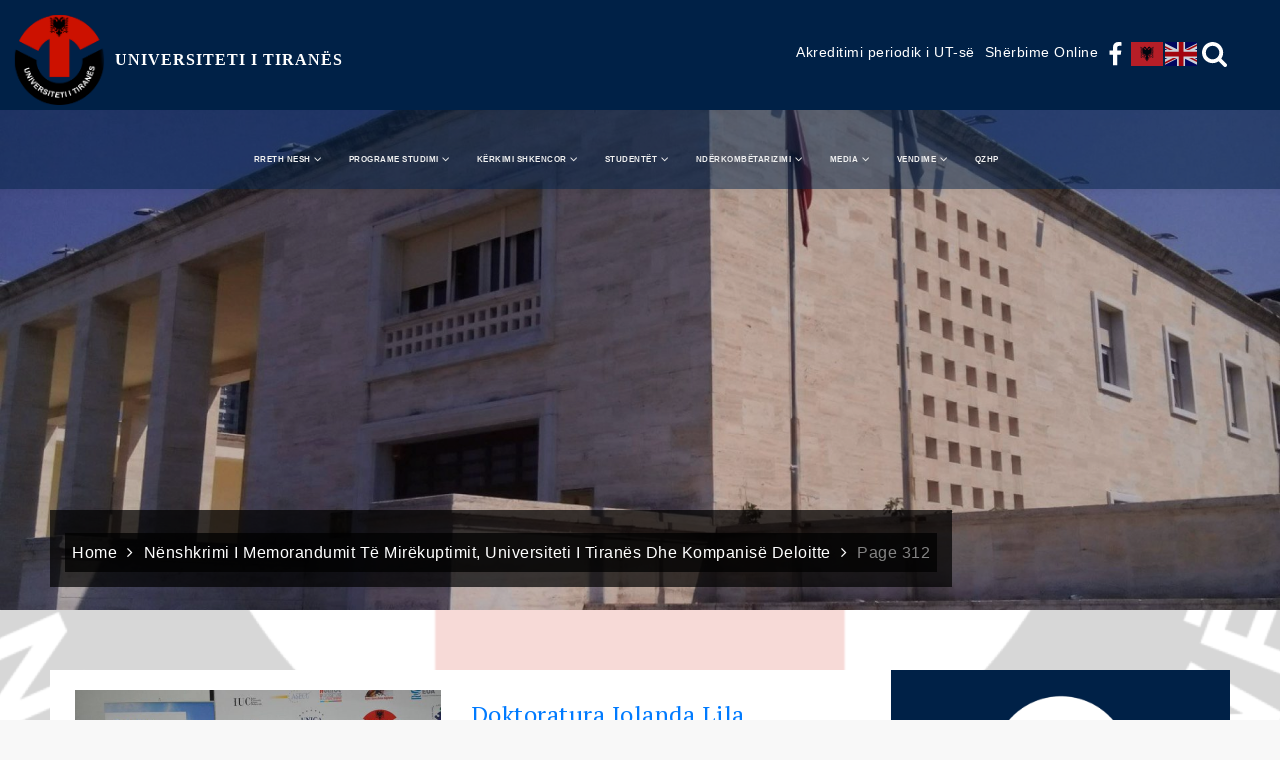

--- FILE ---
content_type: text/html; charset=UTF-8
request_url: https://unitir.edu.al/page/312/?option=com_content&view=article&id=659%3Akiz-dhe-aktiviteti-i-tij&catid=105%3Auncategorised&Itemid=225&lang=sq
body_size: 69417
content:
<div id="top-menu" style="    max-width: 1920px;
    margin: 0 auto;">
            <svg class="icon icon-up dropdown-icon" aria-hidden="true" role="img"> <use href="#icon-up" xlink:href="#icon-up"></use> </svg><svg class="icon icon-down dropdown-icon" aria-hidden="true" role="img"> <use href="#icon-down" xlink:href="#icon-down"></use> </svg>            

            <div class="wrapper">
             
            
	            		            <div id="top-search" class="social-menu">
	                	<ul>
	                		<li>
                            <div id="search"><form class="is-search-form  is-form-id-896 " action="https://unitir.edu.al/" method="get" role="search">
                            <label><input type="text" name="s" value="" class="is-search-input" placeholder="Kerko..." autocomplete="off"></label>
                            <input type="submit" value="Kerko" class="is-search-submit"></form><div class="is-link-container">
                           </div></div>
	                			
	                			<a href="#" class="search">
	                				<svg class="icon icon-search " aria-hidden="true" role="img"> <use href="#icon-search" xlink:href="#icon-search"></use> </svg>	            				</a>
	                		</li>
	                	</ul>
	                </div>
	            	                <div class="social-menu">
	                    <ul id="menu-social" class="menu"><li id="menu-item-87" class="menu-item menu-item-type-custom menu-item-object-custom menu-item-87">
                        <a href="https://www.facebook.com/Universiteti-i-Tiranes-Faqja-Zyrtare-109920519178721/"><span class="screen-reader-text">
                        </span><svg class="icon icon-facebook " aria-hidden="true" role="img"> <use href="#icon-facebook" xlink:href="#icon-facebook"></use> 
                        </svg></a>
                        </li>
                <li class="menu-item menu-item-type-custom menu-item-object-custom menu-item-10072">
                    <div class="gtranslate_wrapper" id="gt-wrapper-50596815"></div>                </li>
</ul>	                </div><!-- .social-menu -->
                  <div class="dropdown" style="float:right;">		
	<a href="/aksesi-online/" >
    <span style="
    vertical-align: middle;
    font-size: 14px;    padding: 5px;
">Shërbime Online</span></a>

			</div>     
            <div class="dropdown" style="float:right;">		
	<a href="/akreditimi-periodik-i-universitetit-te-tiranes/" >
    <span style="
    vertical-align: middle;
    font-size: 14px;    padding: 5px;
">Akreditimi periodik i UT-së</span></a>
			</div> 
                       
                        
                        </div><!-- .wrapper -->
        </div>


<style>
                        .screen-sq{
    -webkit-clip-path: unset!important; 
    clip-path: unset!important;
}
                        .dropdown a:hover {
    background: #9b0c23!important;
    border: 1px solid white!important;
    padding: 5px!important;
}
.custom-header-content-wrapper .overlay {
    height: 80%!important;
}
.home.page #custom-header {
    margin-bottom: -100px!important;
}

#top-menu ul li {
    float: left;
    list-style: none;
    font-family: 'PT Sans', sans-serif;
    font-weight: 500;
    font-size: 14px;
    color: #fff;
}

.screen-reader-text {
    clip: unset;
    height: 50px;
    width: auto;
}


.social-menu {
    float: right;
}
#masthead{
z-index:3!important;
}

a{
color:white!important;}
#top_bar.top_bar_hide {
overflow: auto!important;
}
#header_social_info {
text-align: right;		
}
@media only screen and (max-width: 850px) and (min-width: 769px){
#header_social_info a {
margin-right: -33px!important;
}
}

@media only screen and (max-width: 979px) and (min-width: 768px){
.wpml-ls-statics-shortcode_actions.wpml-ls.wpml-ls-legacy-list-horizontal ul {
    margin-top: 0px!important;
}}

@media only screen and (max-width: 1310px) and (min-width: 979px){
	.login_button{
    width: 11%!important;
    margin-left: 4%!important;
}

#header_social_info {
	width: 85%!important;
}

	
}

@media only screen and (min-width: 979px){
.wpml-ls-statics-shortcode_actions.wpml-ls.wpml-ls-legacy-list-horizontal ul {
    margin-right: 0em!important;
}}

@media only screen and (min-width: 1311px){
.login_button{
    width: 7%!important;
    margin-left: 5%!important;
}

#header_social_info {
	width: 88%!important;
}

}
@media only screen and (max-width: 767px){
#header_social_info{
	display:none;
}
.login_button{
	text-align: right;
}
}

@media only screen and (min-width: 1080px){
.wpml-ls-statics-shortcode_actions.wpml-ls.wpml-ls-legacy-list-horizontal ul {
    margin-right: 0px!important;
}




}
.wpml-ls-legacy-list-horizontal .wpml-ls-item {
    padding: 0;
    margin: 0;
    list-style-type: none;
    display: inline-block;
}

.fa-userrr{
	vertical-align: middle;
	font-size: 18px;
	color:#696c73;
	padding-top:10px!important;
}

.fa-caret-down {
    vertical-align: middle;
    font-size: 18px;
    color: #696c73;
    padding-top: 10px!important;
}
 

/*
When the 'Your dropdown text' div gets hovered, we change the display property of the dropdown
content in order for it to be shown
*/
.dropdown:hover .dropdown-content {
    display: block;
}

/*
"An element with position: relative; is positioned relative to its normal position"
*/
.dropdown {
    position: relative;
    display: inline-block;
}

/*
"An element with position: absolute; is positioned relative to the nearest positioned ancestor"

In this case, it's positionned relatived to the 'Your dropdown text' div. I then played with the
left and top properties in order to allign it properly
*/
.dropdown-content {
    display: none;
    position: absolute;
    left:0px;
    top:20px;
    background-color: white;
    min-width: 130px;
    padding: 12px 0px;
    z-index: 5;
	border-radius :3px;
	box-shadow: 2px 2px 4px #8080802b;
    border-top: none;
}

.dropdown-content li {
    list-style-type: none;
    overflow: hidden;
}

.dropdown-content li {
    float: left;
}

.dropdown-content li a, .dropdown{
    display: inline-block;
    color: black;
    text-align: center;
    text-decoration: none;
}

.margin-bottom-5 {
  margin-bottom: 5px;
}


.dropdown-item {
    display: block;
    width: 100%;
    padding: .25rem 1.5rem;
    clear: both;
    font-weight: 400;
    color: #8a8d94!important;
    text-align: left !important;
    white-space: nowrap;
    background-color: transparent;
    border: 0;
	font-size: 14px!important;
}

.dropdown-item:hover {
	color: #64AE2E!important;
	
}

</style>








		<!DOCTYPE html>
			<html lang="sq">
			<head>
			<meta charset="UTF-8">
			<meta name="viewport" content="width=device-width, initial-scale=1, maximum-scale=1">
			<link rel="profile" href="https://gmpg.org/xfn/11">
    			<link href="https://fonts.googleapis.com/css2?family=Poppins&display=swap" rel="stylesheet">
			<link rel="stylesheet" href="https://cdnjs.cloudflare.com/ajax/libs/font-awesome/6.5.0/css/all.min.css">
						<meta name='robots' content='index, follow, max-image-preview:large, max-snippet:-1, max-video-preview:-1' />

	<!-- This site is optimized with the Yoast SEO plugin v23.6 - https://yoast.com/wordpress/plugins/seo/ -->
	<title>Blog - Page 312 of 415 - UNIVERSITETI I TIRANËS</title>
	<link rel="canonical" href="https://unitir.edu.al/blog/" />
	<meta property="og:locale" content="sq_AL" />
	<meta property="og:type" content="article" />
	<meta property="og:title" content="Blog - Page 312 of 415 - UNIVERSITETI I TIRANËS" />
	<meta property="og:url" content="https://unitir.edu.al/blog/" />
	<meta property="og:site_name" content="UNIVERSITETI I TIRANËS" />
	<meta property="article:publisher" content="https://www.facebook.com/profile.php?id=100070420922582&amp;mibextid=LQQJ4d" />
	<meta property="og:image" content="https://unitir.edu.al/wp-content/uploads/2024/10/University_of_Tirana_logo.svg_.png" />
	<meta property="og:image:width" content="1024" />
	<meta property="og:image:height" content="1024" />
	<meta property="og:image:type" content="image/png" />
	<meta name="twitter:card" content="summary_large_image" />
	<script type="application/ld+json" class="yoast-schema-graph">{"@context":"https://schema.org","@graph":[{"@type":["WebPage","CollectionPage"],"@id":"https://unitir.edu.al/blog/","url":"https://unitir.edu.al/blog/","name":"Blog - Page 312 of 415 - UNIVERSITETI I TIRANËS","isPartOf":{"@id":"https://unitir.edu.al/#website"},"datePublished":"2018-08-08T17:47:24+00:00","dateModified":"2018-08-08T17:47:24+00:00","inLanguage":"sq"},{"@type":"WebSite","@id":"https://unitir.edu.al/#website","url":"https://unitir.edu.al/","name":"UNIVERSITETI I TIRANËS","description":"","publisher":{"@id":"https://unitir.edu.al/#organization"},"alternateName":"UNIVERSITETI I TIRANËS","potentialAction":[{"@type":"SearchAction","target":{"@type":"EntryPoint","urlTemplate":"https://unitir.edu.al/?s={search_term_string}"},"query-input":{"@type":"PropertyValueSpecification","valueRequired":true,"valueName":"search_term_string"}}],"inLanguage":"sq"},{"@type":"Organization","@id":"https://unitir.edu.al/#organization","name":"UNIVERSITETI I TIRANËS","alternateName":"UNIVERSITETI I TIRANËS","url":"https://unitir.edu.al/","logo":{"@type":"ImageObject","inLanguage":"sq","@id":"https://unitir.edu.al/#/schema/logo/image/","url":"https://unitir.edu.al/wp-content/uploads/2024/10/University_of_Tirana_logo.svg_.png","contentUrl":"https://unitir.edu.al/wp-content/uploads/2024/10/University_of_Tirana_logo.svg_.png","width":1024,"height":1024,"caption":"UNIVERSITETI I TIRANËS"},"image":{"@id":"https://unitir.edu.al/#/schema/logo/image/"},"sameAs":["https://www.facebook.com/profile.php?id=100070420922582&mibextid=LQQJ4d","https://www.instagram.com/universiteti_tiranes?igsh=NWsxdHJrbWVkaTA5"]}]}</script>
	<!-- / Yoast SEO plugin. -->


<link rel='dns-prefetch' href='//ajax.googleapis.com' />
<link rel='dns-prefetch' href='//unpkg.com' />
<link rel='dns-prefetch' href='//fonts.googleapis.com' />
<link href='https://fonts.gstatic.com' crossorigin rel='preconnect' />
<link rel="alternate" type="application/rss+xml" title="UNIVERSITETI I TIRANËS &raquo; Prurje" href="https://unitir.edu.al/feed/" />
<link rel="alternate" type="application/rss+xml" title="UNIVERSITETI I TIRANËS &raquo; Prurje për Komentet" href="https://unitir.edu.al/comments/feed/" />
<link rel='stylesheet' id='wp-block-library-css' href='https://unitir.edu.al/wp-includes/css/dist/block-library/style.min.css?ver=6.6.4' type='text/css' media='all' />
<link rel='stylesheet' id='gutenberg-pdfjs-css' href='https://unitir.edu.al/wp-content/plugins/pdfjs-viewer-shortcode/inc/../blocks/dist/style.css?ver=2.2.3' type='text/css' media='all' />
<style id='classic-theme-styles-inline-css' type='text/css'>
/*! This file is auto-generated */
.wp-block-button__link{color:#fff;background-color:#32373c;border-radius:9999px;box-shadow:none;text-decoration:none;padding:calc(.667em + 2px) calc(1.333em + 2px);font-size:1.125em}.wp-block-file__button{background:#32373c;color:#fff;text-decoration:none}
</style>
<style id='global-styles-inline-css' type='text/css'>
:root{--wp--preset--aspect-ratio--square: 1;--wp--preset--aspect-ratio--4-3: 4/3;--wp--preset--aspect-ratio--3-4: 3/4;--wp--preset--aspect-ratio--3-2: 3/2;--wp--preset--aspect-ratio--2-3: 2/3;--wp--preset--aspect-ratio--16-9: 16/9;--wp--preset--aspect-ratio--9-16: 9/16;--wp--preset--color--black: #000000;--wp--preset--color--cyan-bluish-gray: #abb8c3;--wp--preset--color--white: #ffffff;--wp--preset--color--pale-pink: #f78da7;--wp--preset--color--vivid-red: #cf2e2e;--wp--preset--color--luminous-vivid-orange: #ff6900;--wp--preset--color--luminous-vivid-amber: #fcb900;--wp--preset--color--light-green-cyan: #7bdcb5;--wp--preset--color--vivid-green-cyan: #00d084;--wp--preset--color--pale-cyan-blue: #8ed1fc;--wp--preset--color--vivid-cyan-blue: #0693e3;--wp--preset--color--vivid-purple: #9b51e0;--wp--preset--gradient--vivid-cyan-blue-to-vivid-purple: linear-gradient(135deg,rgba(6,147,227,1) 0%,rgb(155,81,224) 100%);--wp--preset--gradient--light-green-cyan-to-vivid-green-cyan: linear-gradient(135deg,rgb(122,220,180) 0%,rgb(0,208,130) 100%);--wp--preset--gradient--luminous-vivid-amber-to-luminous-vivid-orange: linear-gradient(135deg,rgba(252,185,0,1) 0%,rgba(255,105,0,1) 100%);--wp--preset--gradient--luminous-vivid-orange-to-vivid-red: linear-gradient(135deg,rgba(255,105,0,1) 0%,rgb(207,46,46) 100%);--wp--preset--gradient--very-light-gray-to-cyan-bluish-gray: linear-gradient(135deg,rgb(238,238,238) 0%,rgb(169,184,195) 100%);--wp--preset--gradient--cool-to-warm-spectrum: linear-gradient(135deg,rgb(74,234,220) 0%,rgb(151,120,209) 20%,rgb(207,42,186) 40%,rgb(238,44,130) 60%,rgb(251,105,98) 80%,rgb(254,248,76) 100%);--wp--preset--gradient--blush-light-purple: linear-gradient(135deg,rgb(255,206,236) 0%,rgb(152,150,240) 100%);--wp--preset--gradient--blush-bordeaux: linear-gradient(135deg,rgb(254,205,165) 0%,rgb(254,45,45) 50%,rgb(107,0,62) 100%);--wp--preset--gradient--luminous-dusk: linear-gradient(135deg,rgb(255,203,112) 0%,rgb(199,81,192) 50%,rgb(65,88,208) 100%);--wp--preset--gradient--pale-ocean: linear-gradient(135deg,rgb(255,245,203) 0%,rgb(182,227,212) 50%,rgb(51,167,181) 100%);--wp--preset--gradient--electric-grass: linear-gradient(135deg,rgb(202,248,128) 0%,rgb(113,206,126) 100%);--wp--preset--gradient--midnight: linear-gradient(135deg,rgb(2,3,129) 0%,rgb(40,116,252) 100%);--wp--preset--font-size--small: 13px;--wp--preset--font-size--medium: 20px;--wp--preset--font-size--large: 36px;--wp--preset--font-size--x-large: 42px;--wp--preset--spacing--20: 0.44rem;--wp--preset--spacing--30: 0.67rem;--wp--preset--spacing--40: 1rem;--wp--preset--spacing--50: 1.5rem;--wp--preset--spacing--60: 2.25rem;--wp--preset--spacing--70: 3.38rem;--wp--preset--spacing--80: 5.06rem;--wp--preset--shadow--natural: 6px 6px 9px rgba(0, 0, 0, 0.2);--wp--preset--shadow--deep: 12px 12px 50px rgba(0, 0, 0, 0.4);--wp--preset--shadow--sharp: 6px 6px 0px rgba(0, 0, 0, 0.2);--wp--preset--shadow--outlined: 6px 6px 0px -3px rgba(255, 255, 255, 1), 6px 6px rgba(0, 0, 0, 1);--wp--preset--shadow--crisp: 6px 6px 0px rgba(0, 0, 0, 1);}:where(.is-layout-flex){gap: 0.5em;}:where(.is-layout-grid){gap: 0.5em;}body .is-layout-flex{display: flex;}.is-layout-flex{flex-wrap: wrap;align-items: center;}.is-layout-flex > :is(*, div){margin: 0;}body .is-layout-grid{display: grid;}.is-layout-grid > :is(*, div){margin: 0;}:where(.wp-block-columns.is-layout-flex){gap: 2em;}:where(.wp-block-columns.is-layout-grid){gap: 2em;}:where(.wp-block-post-template.is-layout-flex){gap: 1.25em;}:where(.wp-block-post-template.is-layout-grid){gap: 1.25em;}.has-black-color{color: var(--wp--preset--color--black) !important;}.has-cyan-bluish-gray-color{color: var(--wp--preset--color--cyan-bluish-gray) !important;}.has-white-color{color: var(--wp--preset--color--white) !important;}.has-pale-pink-color{color: var(--wp--preset--color--pale-pink) !important;}.has-vivid-red-color{color: var(--wp--preset--color--vivid-red) !important;}.has-luminous-vivid-orange-color{color: var(--wp--preset--color--luminous-vivid-orange) !important;}.has-luminous-vivid-amber-color{color: var(--wp--preset--color--luminous-vivid-amber) !important;}.has-light-green-cyan-color{color: var(--wp--preset--color--light-green-cyan) !important;}.has-vivid-green-cyan-color{color: var(--wp--preset--color--vivid-green-cyan) !important;}.has-pale-cyan-blue-color{color: var(--wp--preset--color--pale-cyan-blue) !important;}.has-vivid-cyan-blue-color{color: var(--wp--preset--color--vivid-cyan-blue) !important;}.has-vivid-purple-color{color: var(--wp--preset--color--vivid-purple) !important;}.has-black-background-color{background-color: var(--wp--preset--color--black) !important;}.has-cyan-bluish-gray-background-color{background-color: var(--wp--preset--color--cyan-bluish-gray) !important;}.has-white-background-color{background-color: var(--wp--preset--color--white) !important;}.has-pale-pink-background-color{background-color: var(--wp--preset--color--pale-pink) !important;}.has-vivid-red-background-color{background-color: var(--wp--preset--color--vivid-red) !important;}.has-luminous-vivid-orange-background-color{background-color: var(--wp--preset--color--luminous-vivid-orange) !important;}.has-luminous-vivid-amber-background-color{background-color: var(--wp--preset--color--luminous-vivid-amber) !important;}.has-light-green-cyan-background-color{background-color: var(--wp--preset--color--light-green-cyan) !important;}.has-vivid-green-cyan-background-color{background-color: var(--wp--preset--color--vivid-green-cyan) !important;}.has-pale-cyan-blue-background-color{background-color: var(--wp--preset--color--pale-cyan-blue) !important;}.has-vivid-cyan-blue-background-color{background-color: var(--wp--preset--color--vivid-cyan-blue) !important;}.has-vivid-purple-background-color{background-color: var(--wp--preset--color--vivid-purple) !important;}.has-black-border-color{border-color: var(--wp--preset--color--black) !important;}.has-cyan-bluish-gray-border-color{border-color: var(--wp--preset--color--cyan-bluish-gray) !important;}.has-white-border-color{border-color: var(--wp--preset--color--white) !important;}.has-pale-pink-border-color{border-color: var(--wp--preset--color--pale-pink) !important;}.has-vivid-red-border-color{border-color: var(--wp--preset--color--vivid-red) !important;}.has-luminous-vivid-orange-border-color{border-color: var(--wp--preset--color--luminous-vivid-orange) !important;}.has-luminous-vivid-amber-border-color{border-color: var(--wp--preset--color--luminous-vivid-amber) !important;}.has-light-green-cyan-border-color{border-color: var(--wp--preset--color--light-green-cyan) !important;}.has-vivid-green-cyan-border-color{border-color: var(--wp--preset--color--vivid-green-cyan) !important;}.has-pale-cyan-blue-border-color{border-color: var(--wp--preset--color--pale-cyan-blue) !important;}.has-vivid-cyan-blue-border-color{border-color: var(--wp--preset--color--vivid-cyan-blue) !important;}.has-vivid-purple-border-color{border-color: var(--wp--preset--color--vivid-purple) !important;}.has-vivid-cyan-blue-to-vivid-purple-gradient-background{background: var(--wp--preset--gradient--vivid-cyan-blue-to-vivid-purple) !important;}.has-light-green-cyan-to-vivid-green-cyan-gradient-background{background: var(--wp--preset--gradient--light-green-cyan-to-vivid-green-cyan) !important;}.has-luminous-vivid-amber-to-luminous-vivid-orange-gradient-background{background: var(--wp--preset--gradient--luminous-vivid-amber-to-luminous-vivid-orange) !important;}.has-luminous-vivid-orange-to-vivid-red-gradient-background{background: var(--wp--preset--gradient--luminous-vivid-orange-to-vivid-red) !important;}.has-very-light-gray-to-cyan-bluish-gray-gradient-background{background: var(--wp--preset--gradient--very-light-gray-to-cyan-bluish-gray) !important;}.has-cool-to-warm-spectrum-gradient-background{background: var(--wp--preset--gradient--cool-to-warm-spectrum) !important;}.has-blush-light-purple-gradient-background{background: var(--wp--preset--gradient--blush-light-purple) !important;}.has-blush-bordeaux-gradient-background{background: var(--wp--preset--gradient--blush-bordeaux) !important;}.has-luminous-dusk-gradient-background{background: var(--wp--preset--gradient--luminous-dusk) !important;}.has-pale-ocean-gradient-background{background: var(--wp--preset--gradient--pale-ocean) !important;}.has-electric-grass-gradient-background{background: var(--wp--preset--gradient--electric-grass) !important;}.has-midnight-gradient-background{background: var(--wp--preset--gradient--midnight) !important;}.has-small-font-size{font-size: var(--wp--preset--font-size--small) !important;}.has-medium-font-size{font-size: var(--wp--preset--font-size--medium) !important;}.has-large-font-size{font-size: var(--wp--preset--font-size--large) !important;}.has-x-large-font-size{font-size: var(--wp--preset--font-size--x-large) !important;}
:where(.wp-block-post-template.is-layout-flex){gap: 1.25em;}:where(.wp-block-post-template.is-layout-grid){gap: 1.25em;}
:where(.wp-block-columns.is-layout-flex){gap: 2em;}:where(.wp-block-columns.is-layout-grid){gap: 2em;}
:root :where(.wp-block-pullquote){font-size: 1.5em;line-height: 1.6;}
</style>
<link rel='stylesheet' id='email-subscribers-css' href='https://unitir.edu.al/wp-content/plugins/email-subscribers/lite/public/css/email-subscribers-public.css?ver=5.9.11' type='text/css' media='all' />
<link rel='stylesheet' id='wpsm_ac-font-awesome-front-css' href='https://unitir.edu.al/wp-content/plugins/responsive-accordion-and-collapse/css/font-awesome/css/font-awesome.min.css?ver=6.6.4' type='text/css' media='all' />
<link rel='stylesheet' id='wpsm_ac_bootstrap-front-css' href='https://unitir.edu.al/wp-content/plugins/responsive-accordion-and-collapse/css/bootstrap-front.css?ver=6.6.4' type='text/css' media='all' />
<link rel='stylesheet' id='hamburger.css-css' href='https://unitir.edu.al/wp-content/plugins/wp-responsive-menu/assets/css/wpr-hamburger.css?ver=3.2.1' type='text/css' media='all' />
<link rel='stylesheet' id='wprmenu.css-css' href='https://unitir.edu.al/wp-content/plugins/wp-responsive-menu/assets/css/wprmenu.css?ver=3.2.1' type='text/css' media='all' />
<style id='wprmenu.css-inline-css' type='text/css'>
@media only screen and ( max-width: 1024px ) {html body div.wprm-wrapper {overflow: scroll;}html body div.wprm-overlay{ background: rgb(0,0,0) }#wprmenu_bar {background-image: url();background-size: cover ;background-repeat: repeat;}#wprmenu_bar {background-color: #9b0c23;}html body div#mg-wprm-wrap .wpr_submit .icon.icon-search {color: #ffffff;}#wprmenu_bar .menu_title,#wprmenu_bar .wprmenu_icon_menu,#wprmenu_bar .menu_title a {color: #ffffff;}#wprmenu_bar .menu_title a {font-size: 20px;font-weight: normal;}#mg-wprm-wrap li.menu-item a {font-size: 15px;text-transform: uppercase;font-weight: normal;}#mg-wprm-wrap li.menu-item-has-children ul.sub-menu a {font-size: 15px;text-transform: uppercase;font-weight: normal;}#mg-wprm-wrap li.current-menu-item > a {background: #9b0c23;}#mg-wprm-wrap li.current-menu-item > a,#mg-wprm-wrap li.current-menu-item span.wprmenu_icon{color: #ffffff !important;}#mg-wprm-wrap {background-color: #9b0c23;}.cbp-spmenu-push-toright,.cbp-spmenu-push-toright .mm-slideout {left: 80% ;}.cbp-spmenu-push-toleft {left: -80% ;}#mg-wprm-wrap.cbp-spmenu-right,#mg-wprm-wrap.cbp-spmenu-left,#mg-wprm-wrap.cbp-spmenu-right.custom,#mg-wprm-wrap.cbp-spmenu-left.custom,.cbp-spmenu-vertical {width: 80%;max-width: 400px;}#mg-wprm-wrap ul#wprmenu_menu_ul li.menu-item a,div#mg-wprm-wrap ul li span.wprmenu_icon {color: #ffffff;}#mg-wprm-wrap ul#wprmenu_menu_ul li.menu-item:valid ~ a{color: #ffffff;}#mg-wprm-wrap ul#wprmenu_menu_ul li.menu-item a:hover {background: #9b0c23;color: #ffffff !important;}div#mg-wprm-wrap ul>li:hover>span.wprmenu_icon {color: #ffffff !important;}.wprmenu_bar .hamburger-inner,.wprmenu_bar .hamburger-inner::before,.wprmenu_bar .hamburger-inner::after {background: #ffffff;}.wprmenu_bar .hamburger:hover .hamburger-inner,.wprmenu_bar .hamburger:hover .hamburger-inner::before,.wprmenu_bar .hamburger:hover .hamburger-inner::after {background: #ffffff;}#wprmenu_menu.left {width:80%;left: -80%;right: auto;}#wprmenu_menu.right {width:80%;right: -80%;left: auto;}.wprmenu_bar .hamburger {float: right;}.wprmenu_bar #custom_menu_icon.hamburger {top: px;right: 0px;float: right;background-color: #cccccc;}html body div#wprmenu_bar {height : 42px;}#mg-wprm-wrap.cbp-spmenu-left,#mg-wprm-wrap.cbp-spmenu-right,#mg-widgetmenu-wrap.cbp-spmenu-widget-left,#mg-widgetmenu-wrap.cbp-spmenu-widget-right {top: 42px !important;}.wpr_custom_menu #custom_menu_icon {display: block;}html { padding-top: 42px !important; }#wprmenu_bar,#mg-wprm-wrap { display: block; }div#wpadminbar { position: fixed; }}
</style>
<link rel='stylesheet' id='wpr_icons-css' href='https://unitir.edu.al/wp-content/plugins/wp-responsive-menu/inc/assets/icons/wpr-icons.css?ver=3.2.1' type='text/css' media='all' />
<link rel='stylesheet' id='ivory-search-styles-css' href='https://unitir.edu.al/wp-content/plugins/add-search-to-menu/public/css/ivory-search.min.css?ver=5.5.12' type='text/css' media='all' />
<link rel='stylesheet' id='uni-education-fonts-css' href='https://fonts.googleapis.com/css?family=PT+Serif%3A200%2C300%2C400%2C500%2C600%2C700%7CPT+Sans%3A200%2C300%2C400%2C500%2C600%2C700&#038;subset=latin%2Clatin-ext' type='text/css' media='all' />
<link rel='stylesheet' id='jquery-slick-css' href='https://unitir.edu.al/wp-content/themes/uni-education/assets/css/slick.min.css?ver=6.6.4' type='text/css' media='all' />
<link rel='stylesheet' id='jquery-slick-theme-css' href='https://unitir.edu.al/wp-content/themes/uni-education/assets/css/slick-theme.min.css?ver=6.6.4' type='text/css' media='all' />
<link rel='stylesheet' id='font-awesome-css' href='https://unitir.edu.al/wp-content/themes/uni-education/assets/css/font-awesome.min.css?ver=6.6.4' type='text/css' media='all' />
<link rel='stylesheet' id='uni-education-style-css' href='https://unitir.edu.al/wp-content/themes/uni-education/style.css?ver=6.6.4' type='text/css' media='all' />
<link rel='stylesheet' id='pscrollbar-css' href='https://unitir.edu.al/wp-content/plugins/quadmenu/assets/frontend/pscrollbar/perfect-scrollbar.min.css?ver=3.2.9' type='text/css' media='all' />
<link rel='stylesheet' id='owlcarousel-css' href='https://unitir.edu.al/wp-content/plugins/quadmenu/assets/frontend/owlcarousel/owl.carousel.min.css?ver=3.2.9' type='text/css' media='all' />
<link rel='stylesheet' id='quadmenu-normalize-css' href='https://unitir.edu.al/wp-content/plugins/quadmenu/assets/frontend/css/quadmenu-normalize.css?ver=3.2.9' type='text/css' media='all' />
<link rel='stylesheet' id='quadmenu-widgets-css' href='https://unitir.edu.al/wp-content/uploads/uni-education/quadmenu-widgets.css?ver=1742992293' type='text/css' media='all' />
<link rel='stylesheet' id='quadmenu-css' href='https://unitir.edu.al/wp-content/plugins/quadmenu/build/frontend/style.css?ver=3.2.9' type='text/css' media='all' />
<link rel='stylesheet' id='quadmenu-locations-css' href='https://unitir.edu.al/wp-content/uploads/uni-education/quadmenu-locations.css?ver=1742992292' type='text/css' media='all' />
<link rel='stylesheet' id='dashicons-css' href='https://unitir.edu.al/wp-includes/css/dashicons.min.css?ver=6.6.4' type='text/css' media='all' />
<link rel='stylesheet' id='tablepress-default-css' href='https://unitir.edu.al/wp-content/plugins/tablepress/css/build/default.css?ver=3.2.5' type='text/css' media='all' />
<script type="text/javascript" src="https://ajax.googleapis.com/ajax/libs/jquery/1.11.3/jquery.min.js?ver=1.11.3" id="jquery-js"></script>
<script type="text/javascript" src="https://unitir.edu.al/wp-content/plugins/wp-responsive-menu/assets/js/modernizr.custom.js?ver=3.2.1" id="modernizr-js"></script>
<script type="text/javascript" src="https://unitir.edu.al/wp-content/plugins/wp-responsive-menu/assets/js/touchSwipe.js?ver=3.2.1" id="touchSwipe-js"></script>
<script type="text/javascript" id="wprmenu.js-js-extra">
/* <![CDATA[ */
var wprmenu = {"zooming":"","from_width":"1024","push_width":"400","menu_width":"80","parent_click":"yes","swipe":"","enable_overlay":"1","wprmenuDemoId":""};
/* ]]> */
</script>
<script type="text/javascript" src="https://unitir.edu.al/wp-content/plugins/wp-responsive-menu/assets/js/wprmenu.js?ver=3.2.1" id="wprmenu.js-js"></script>
<!--[if lt IE 9]>
<script type="text/javascript" src="https://unitir.edu.al/wp-content/themes/uni-education/assets/js/html5.min.js?ver=3.7.3" id="html5-js"></script>
<![endif]-->
<link rel="https://api.w.org/" href="https://unitir.edu.al/wp-json/" /><link rel="EditURI" type="application/rsd+xml" title="RSD" href="https://unitir.edu.al/xmlrpc.php?rsd" />
<meta name="generator" content="WordPress 6.6.4" />
<!-- start Simple Custom CSS and JS -->
<style type="text/css">
.rectors-list {
    margin-top: 20px;
}

.rectors-item {
    padding: 12px 0;
    border-bottom: 1px solid #ddd;
}

.rectors-item h3 a {
    color: #003472;
    font-weight: 600;
    text-decoration: none;
}

.rectors-item h3 a:hover {
    color: #1a73e8;
    text-decoration: underline;
}

.rectors-item p {
    color: #555;
    font-size: 14px;
}
</style>
<!-- end Simple Custom CSS and JS -->
<!-- start Simple Custom CSS and JS -->
<style type="text/css">
/* ========================================
   FAQ STYLES - Universiteti i Tiranës
   ======================================== */

.faq-container {
  max-width: 1200px;
  margin: 0 auto;
  padding: 40px 20px;
  font-family: -apple-system, BlinkMacSystemFont, 'Segoe UI', Roboto, Oxygen, Ubuntu, Cantarell, sans-serif;
}

/* Intro Section */
.faq-intro {
  text-align: center;
  margin-bottom: 50px;
}

.faq-intro h1 {
  font-size: 2.5rem;
  color: #1a1a1a;
  margin-bottom: 15px;
  font-weight: 700;
}

.faq-intro p {
  font-size: 1.1rem;
  color: #666;
  max-width: 600px;
  margin: 0 auto;
}

/* Category Sections */
.faq-category {
  margin-bottom: 40px;
  background: #fff;
  border-radius: 12px;
  padding: 30px;
  box-shadow: 0 2px 8px rgba(0,0,0,0.08);
}

.category-title {
  font-size: 1.8rem;
  color: #2c3e50;
  margin-bottom: 25px;
  padding-bottom: 15px;
  border-bottom: 3px solid #3498db;
  font-weight: 600;
}

/* FAQ Items */
.faq-item {
  margin-bottom: 15px;
  border: 1px solid #e0e0e0;
  border-radius: 8px;
  overflow: hidden;
  transition: all 0.3s ease;
}

.faq-item:hover {
  border-color: #002147;
  box-shadow: 0 2px 8px rgba(52, 152, 219, 0.15);
}

/* Question Button */
.faq-question {
  width: 100%;
  background: #f8f9fa;
  border: none;
  padding: 18px 20px;
  text-align: left;
  font-size: 1.05rem;
  font-weight: 600;
  color: #2c3e50;
  cursor: pointer;
  display: flex;
  justify-content: space-between;
  align-items: center;
  transition: all 0.3s ease;
}

.faq-question:hover {
  background: #eff6ff;
  color: #002147;
}

.faq-item.active .faq-question {
  background: #002147;
  color: #fff;
}

/* Icon */
.faq-icon {
  font-size: 1.5rem;
  font-weight: 700;
  transition: transform 0.3s ease;
  flex-shrink: 0;
  margin-left: 15px;
}

.faq-item.active .faq-icon {
  transform: rotate(45deg);
}

/* Answer Content */
.faq-answer {
  max-height: 0;
  overflow: hidden;
  transition: max-height 0.4s ease, padding 0.4s ease;
  background: #fff;
}

.faq-item.active .faq-answer {
  max-height: 2000px;
  padding: 20px;
  border-top: 1px solid #e0e0e0;
}

.faq-answer p {
  margin-bottom: 15px;
  line-height: 1.7;
  color: #444;
}

.faq-answer ul, .faq-answer ol {
  margin: 15px 0 15px 20px;
  line-height: 1.8;
  color: #444;
}

.faq-answer li {
  margin-bottom: 10px;
}

.faq-answer strong {
  color: #2c3e50;
  font-weight: 600;
}

.faq-answer em {
  color: #7f8c8d;
  font-style: italic;
}

.faq-answer a {
  color: #3498db;
  text-decoration: none;
  font-weight: 500;
  transition: color 0.2s ease;
}

.faq-answer a:hover {
  color: #2980b9;
  text-decoration: underline;
}

/* Footer */
.faq-footer {
  text-align: center;
  margin-top: 60px;
  padding: 40px;
  background: linear-gradient(135deg, #667eea 0%, #764ba2 100%);
  border-radius: 12px;
  color: #fff;
}

.faq-footer p {
  margin: 10px 0;
  font-size: 1.1rem;
}

.faq-footer strong {
  font-size: 1.3rem;
  display: block;
  margin-bottom: 10px;
}

.faq-footer a {
  color: #fff;
  text-decoration: underline;
  font-weight: 600;
}

.faq-footer a:hover {
  opacity: 0.9;
}

/* Responsive Design */
@media (max-width: 768px) {
  .faq-intro h1 {
    font-size: 2rem;
  }
  
  .faq-intro p {
    font-size: 1rem;
  }
  
  .category-title {
    font-size: 1.5rem;
  }
  
  .faq-question {
    font-size: 0.95rem;
    padding: 15px;
  }
  
  .faq-category {
    padding: 20px 15px;
  }
  
  .faq-item.active .faq-answer {
    padding: 15px;
  }
}

@media (max-width: 480px) {
  .faq-container {
    padding: 20px 10px;
  }
  
  .faq-intro h1 {
    font-size: 1.75rem;
  }
  
  .category-title {
    font-size: 1.3rem;
  }
  
  .faq-question {
    font-size: 0.9rem;
  }
}

/* Smooth Scrolling */
html {
  scroll-behavior: smooth;
}

/* Print Styles */
@media print {
  .faq-question {
    background: #fff !important;
    color: #000 !important;
  }
  
  .faq-answer {
    max-height: none !important;
    padding: 15px !important;
  }
  
  .faq-icon {
    display: none;
  }
}

/* ========================================
   FAQ JAVASCRIPT - Accordion Functionality
   ======================================== */</style>
<!-- end Simple Custom CSS and JS -->
<!-- start Simple Custom CSS and JS -->
<style type="text/css">
/* Desktop styles */
.section-titleslogan{
	background-color: white;
    border-top: 2px solid #002147;
    color: #002147 !important;
    font-family: "Poppins";
    font-size: 42px;
    font-weight: 600;
padding: 40px;
	margin-top: -25px;
}
.ticker-wrapper {
  width: 100%;
  overflow: hidden; /* hide overflowing text */
}

.ticker {
  display: flex;
  width: max-content; /* content width */
  animation: scroll-left 25s linear infinite;
}

.ticker span {
  color: #002147 !important;
    font-family: "Poppins";
    font-size: 42px;
}

/* Show only 1 span at a time on desktop */
@media (min-width: 481px) {
  .ticker span:not(:first-child) {
    display: none;
  }
	.ticker {
    animation: none; /* stop scrolling on desktop */
	margin: auto;
  }
}

/* Mobile only: max-width 480px */
@media (max-width: 480px) {
	.section-titleslogan{
		padding:15px;
	}
  .ticker-wrapper {
    width: 100%;
    overflow: hidden; /* hide overflow */
  }

  .ticker {
    display: flex;
    width: max-content; /* fits content width */
    animation: scroll-left 25s linear infinite;
  }

  .ticker span {
    white-space: nowrap;
    padding-right: 1em; /* space between phrases */
    font-size: 24px; 
    font-weight: 600;
  }

  @keyframes scroll-left {
    0% {
      transform: translateX(0);
    }
    100% {
      transform: translateX(-50%);
    }
  }
}
</style>
<!-- end Simple Custom CSS and JS -->
<!-- start Simple Custom CSS and JS -->
<style type="text/css">
.courses-slideshow-container {
    width: 100%;
    overflow: hidden;
    padding: 20px 0;
    position: relative;
	
    /* Enable horizontal gestures while allowing vertical scroll */
    touch-action: pan-y;
    -ms-touch-action: pan-y;

    /* Control spacing and counts via CSS variables */
    --gap: 20px;
    --slides-desktop: 6;
    --slides-1200: 4;
    --slides-mobile: 3;

    /* Current slides value; media queries below adjust this */
    --slides: var(--slides-desktop);
	margin-top:50px;
}


.courses-slideshow-wrapper {
    overflow: hidden;
}

/* Track: let JS animation handle transform; avoid any CSS transitions on it */
.courses-slideshow-track {
    display: flex;
    gap: var(--gap);
    will-change: transform;

    /* Touch support (non-visual) */
    touch-action: pan-y;
    -ms-touch-action: pan-y;
    user-select: none;
    -webkit-user-select: none;
    -ms-user-select: none;
}

/* Slides: compute flex-basis with gap so the two halves are identical */
.course-slide {
    flex: 0 0 calc((100% - (var(--gap) * (var(--slides) - 1))) / var(--slides));
    box-sizing: border-box;
}

/* Responsive counts using variables (keeps 3 on mobile, no forced 1-slide rule) */
@media (max-width: 1200px) {
    .courses-slideshow-container {
        --slides: var(--slides-1200);
    }
}

@media (max-width: 768px) {
    .courses-slideshow-container {
        --slides: var(--slides-mobile);
    }
}

/* Course item styling */
.course-item {
    background: #fff;
    border-radius: 8px;
    box-shadow: 0 2px 10px rgba(0,0,0,0.1);
    overflow: hidden;
    height: 100%;
    display: flex;
    flex-direction: column;
    transition: transform 0.3s ease, box-shadow 0.3s ease;
}

.course-item:hover {
   
    box-shadow: 0 5px 20px rgba(0,0,0,0.15);
}

.course-image {
    overflow: hidden;
    height: 200px;
}

.course-image img {
    width: 100%;
    height: 100%;
    object-fit: cover;
    transition: transform 0.3s ease;
    max-width: 500px;
    margin: 0;
}

.course-item:hover .course-image img {
    transform: scale(1.1);
}

.placeholder-image {
    width: 100%;
    height: 100%;
    background: #e9ecef;
    display: flex;
    align-items: center;
    justify-content: center;
    color: #6c757d;
}

.course-content {
    padding: 15px;
    flex: 1;
}

.course-title {
    margin: 0 0 10px 0;
    font-size: 18px;
}

.course-title a {
    color: #333;
    text-decoration: none;
}

.course-title a:hover {
    color: #007cba;
}

.course-excerpt {
    margin: 0;
    font-size: 14px;
    color: #666;
    line-height: 1.5;
}

/* Small screen tweaks */
@media (max-width: 480px) {
    .course-title {
        font-size: 14px;
		margin: 5px 0 5px 0;
    }
	.course-content{
		padding:7px;
	}
    .course-image {
        height: 175px;
		width:250px;
    }
	.courses-slideshow-container {
		margin-top:0;
	}
	
}

/* Keyframes compatible with the JS approach (uses --offset and loops -50%) */
@keyframes scroll-left {
    0%   { transform: translateX(calc(var(--offset, 0px) + 0%)); }
    100% { transform: translateX(calc(var(--offset, 0px) - 50%)); }
}</style>
<!-- end Simple Custom CSS and JS -->
<!-- start Simple Custom CSS and JS -->
<style type="text/css">
/* Add your CSS code here.

For example:
.example {
    color: red;
}

For brushing up on your CSS knowledge, check out http://www.w3schools.com/css/css_syntax.asp

End of comment */ 

/* Embla Carousel - Show 3 posts at a time */
.embla {
  margin: 20px 0;
  max-width: 100%;
  overflow: hidden;
  padding: 20px 180px;
  position: relative; /* Needed for absolute controls */
}

.embla__viewport {
  overflow: hidden;
  width: 100%;
}

.embla__container {
  display: flex;
  backface-visibility: hidden;
  touch-action: pan-y;
  gap: 21px;
}
.karoseltitull {
  display: flex;
  justify-content: center;
  font-weight: 600;
  font-size: 50px;
  margin-top: 100px;
}


.embla__slide {
  flex: 0 0 calc(33.333% - 14px); /* 3 posts per row with gap */
  min-width: 0;
}

.post-slide {
  background: #fff;
  border: 1px solid #ddd;
  border-radius: 8px;
  padding: 15px;
  box-shadow: 0 2px 6px rgba(0,0,0,0.1);
  display: flex;
  flex-direction: column;
  height: 100%;
  text-align: left;
  transition: transform 0.3s, box-shadow 0.3s;
}

.post-slide:hover {
  transform: translateY(-5px);
  box-shadow: 0 4px 12px rgba(0,0,0,0.15);

}

/* Post image */
.post-slide img {
  width: 100%;
  height: 260px;
  object-fit: cover;
  border-radius: 5px;
 max-width: 500px !important;
    display: block;
    margin: 3px 0 3px !important;
}

/* Post title */
.post-slide .entry-title {
  margin: 0 0 10px 0;
  flex-shrink: 0;
}

.post-slide .entry-title a {
  font-size: 18px;
  font-weight: 700;
  color: #9b0c23;
  display: -webkit-box;
  -webkit-line-clamp: 2;
  -webkit-box-orient: vertical;
  overflow: hidden;
  text-overflow: ellipsis;
  text-decoration: none;
  line-height: 1.4;
}

.post-slide .entry-title a:hover {
  color: #0056b3;
  text-decoration: underline;
}

/* Post excerpt */
.post-slide .entry-summary {
  font-size: 14px;
  color: #555;
  text-align: left;
  flex-grow: 1;
  display: -webkit-box;
  -webkit-line-clamp: 3;
  -webkit-box-orient: vertical;
  overflow: hidden;
  text-overflow: ellipsis;
  margin-bottom: 12px;
  line-height: 1.6;
}

/* Read More button */
.post-slide .read-more {
  display: inline-block;
  color: #fff;
  text-decoration: none;
  padding: 8px 20px;
  border-radius: 5px;
  font-size: 14px;
  font-weight: 600;
  transition: all 0.3s;
  align-self: center;
  margin-top: auto;
}

.post-slide .read-more:hover {
  transform: scale(1.05);
	border:none;
}

/* Controls container - overlay left/right */
.embla__controls {
  position: absolute;
  top: 50%;
  left: 0;
  width: 100%;
  transform: translateY(-50%);
  display: flex;
  justify-content: space-between; /* one left, one right */
  align-items: center;
  padding: 0 12px;
  box-sizing: border-box;
  pointer-events: none; /* allow clicks through except buttons */
  z-index: 20;
}

/* Navigation buttons */

 .embla__prev,
.embla__next {
 	background: #ffffff;
    color: #132444;
    border: none;
    padding: 17px 22px;
    margin: 80px;
    cursor: pointer;
    border-radius: 140px;
    font-size: 27px;
    font-weight: 600;
    transition: all 0.3s;
    pointer-events: auto;
}

.embla__prev:hover:not([disabled]),
.embla__next:hover:not([disabled]) {
  transform: translateY(-2px);
  box-shadow: 0 4px 8px rgba(0,123,255,0.3);
}

.embla__prev:active:not([disabled]),
.embla__next:active:not([disabled]) {
  transform: translateY(0);
}

.embla__prev[disabled],
.embla__next[disabled] {
  cursor: not-allowed;
  opacity: 0.5;
}

/* Dots  por jane hequr perkohesisht*/
.embla__dots {
  display: flex !important;
  justify-content: center;
  gap: 10px;
  margin-top: 20px;
  padding: 10px 0;
  min-height: 40px;
}

.embla__dot {
  width: 20px !important;
  height: 20px !important;
  border-radius: 50%;
  background: #333 !important;
  border: 2px solid #666 !important;
  cursor: pointer;
  padding: 0;
  transition: all 0.3s;
  flex-shrink: 0;
  font-size: 10px;
  color: white;
  display: flex !important;
  align-items: center;
  justify-content: center;
}

.embla__dot:hover {
  transform: scale(1.2);
}

.embla__dot.is-selected {
  background: #ff0000 !important;
  border-color: #cc0000 !important;
  width: 24px !important;
  height: 24px !important;
  font-weight: bold;
}

@media (max-width: 1250px) {
  .embla {
    padding: 15px 90px;
  }

  .embla__prev,
  .embla__next {
    margin: 15px;
  }
}



/* Tablet view - 2 posts */
@media (max-width: 992px) {
  .embla__slide {
    flex: 0 0 calc(50% - 10px);
  }
}

/* Mobile view - 1 post, controls reset */
/* Mobile view - 1 post & arrows at bottom */
@media (max-width: 768px) {
	.embla{
		padding:15px;
	}
  .embla__slide {
    flex: 0 0 100%; /* 1 post per slide */
  }
	.post-slide img{
		max-width:705px !important;
	}
 /* Hide buttons on mobile */
  .embla__prev,
  .embla__next {
    display: none !important;
  }
  
  .embla__controls {
    display: none !important;
  }
	.karoseltitull {
  margin-top: 0px;
}

}

</style>
<!-- end Simple Custom CSS and JS -->
<!-- start Simple Custom CSS and JS -->
<style type="text/css">
.biblioteka-online {
    max-width: 900px;
    margin: 30px auto;
    padding: 25px 30px;
    background-color: #ffffff;
    border-radius: 10px;
    box-shadow: 0 6px 16px rgba(0,0,0,0.1);
    font-family: "Segoe UI", Tahoma, Geneva, Verdana, sans-serif;
    color: #333;
    line-height: 1.6;
}

.biblioteka-online h2 {
    font-size: 28px;
    color: #0056b3;
    border-bottom: 3px solid #0056b3;
    padding-bottom: 8px;
    margin-bottom: 25px;
}

.biblioteka-list {
    list-style: none;
    padding: 0;
}

.biblioteka-list li {
    position: relative;
    margin-bottom: 20px;
    font-size: 18px;
    padding: 15px 20px;
    border-radius: 8px;
    display: flex;
    align-items: center;
    transition: background-color 0.3s ease, transform 0.3s ease;
}

.biblioteka-list li:hover {
    background-color: #f0f8ff;
    transform: translateY(-2px);
}

.biblioteka-list li .info-icon {
    display: inline-block;
    width: 20px;
    height: 20px;
    line-height: 20px;
    text-align: center;
    border-radius: 50%;
    color: #fff;
    font-weight: bold;
    margin-left: 10px;
    cursor: pointer;
    transition: all 0.3s ease;
}

.biblioteka-list li.jstor .info-icon { background-color: #0056b3; }
.biblioteka-list li.ulibrary .info-icon { background-color: #28a745; }
.biblioteka-list li.cobiss .info-icon { background-color: #ff9800; }

.biblioteka-list li .info-icon:hover { transform: scale(1.2); }

.biblioteka-list li .biblioteka-info {
    position: absolute;
    top: 50%;
    left: 105%;
    transform: translateY(-50%) translateX(-20px);
    width: 320px;
    background-color: #f1f7ff;
    border-radius: 8px;
    padding: 15px 20px;
    box-shadow: 0 6px 16px rgba(0,0,0,0.15);
    font-size: 14px;
    line-height: 1.5;
    opacity: 0;
    transition: opacity 0.4s ease, transform 0.4s ease;
    z-index: 10;
    pointer-events: none;
    border-left: 4px solid #0056b3;
}

.biblioteka-list li.jstor .biblioteka-info { border-left-color: #0056b3; }
.biblioteka-list li.ulibrary .biblioteka-info { border-left-color: #28a745; }
.biblioteka-list li.cobiss .biblioteka-info { border-left-color: #ff9800; }

.biblioteka-list li .info-icon:hover + .biblioteka-info {
    opacity: 1;
    transform: translateY(-50%) translateX(0);
    pointer-events: auto;
}

.biblioteka-list li .biblioteka-info a {
    color: #0073e6;
    text-decoration: none;
}

.biblioteka-list li .biblioteka-info a:hover {
    text-decoration: underline;
    color: #004080;
}

@media (max-width: 768px) {
    .biblioteka-list li {
        flex-direction: column;
        align-items: flex-start;
        padding: 10px 15px;
    }

    .biblioteka-list li .biblioteka-info {
        position: relative;
        top: 10px;
        left: 0;
        width: 100%;
        margin-top: 5px;
        opacity: 1;
        transform: translateX(0);
        pointer-events: auto;
        border-left: none;
    }
}


/* Add your CSS code here.

For example:
.example {
    color: red;
}

For brushing up on your CSS knowledge, check out http://www.w3schools.com/css/css_syntax.asp

End of comment */ 

</style>
<!-- end Simple Custom CSS and JS -->
<!-- start Simple Custom CSS and JS -->
<style type="text/css">
<section class="vendime-hero" style="background-color:#f4f4f4; padding:40px; text-align:center;">
  <h1 style="color:#002147; font-size:2.2rem; font-weight:bold;">Vendimet e Organeve Kolegiale</h1>
  <p style="max-width:800px; margin:auto; font-size:1.1rem; color:#333;">
    Publikimi i vendimeve të organeve kolegjiale të Universitetit të Tiranës realizohet në përputhje me Ligjin Nr. 80/2015 dhe standardet e BE për transparencën në arsimin e lartë.
  </p>
</section>

<div id="filters" style="display:flex; flex-wrap:wrap; gap:10px; margin:20px 0;">
  <select id="filter-organi" style="padding:8px; flex:1;">
    <option value="">Të gjitha organet</option>
    <option value="Senati Akademik">Senati Akademik</option>
    <option value="Bordi i Administrimit">Bordi i Administrimit</option>
    <option value="Rektorati">Rektorati</option>
    <option value="Dekanati">Dekanati</option>
    <option value="Këshilli i Etikës">Këshilli i Etikës</option>
  </select>

  <select id="filter-viti" style="padding:8px; flex:1;">
    <option value="">Të gjithë vitet</option>
    <option value="2025">2025</option>
    <option value="2024">2024</option>
    <option value="2023">2023</option>
  </select>

  <input type="text" id="search" placeholder="Kërko me fjalë kyçe..." style="padding:8px; flex:2;">
</div>

<div style="overflow-x:auto;">
  <table id="vendime-table" style="width:100%; border-collapse:collapse; min-width:600px;">
    <thead>
      <tr style="background:#002147; color:#fff;">
        <th style="padding:10px;">Nr. Vendimit</th>
        <th style="padding:10px;">Data</th>
        <th style="padding:10px;">Organi</th>
        <th style="padding:10px;">Përshkrimi</th>
        <th style="padding:10px;">Shkarko</th>
      </tr>
    </thead>
    <tbody></tbody>
  </table>
</div>

<!-- Modal për PDF -->
<div id="pdfModal" style="display:none; position:fixed; top:0; left:0; width:100%; height:100%; background:#000000cc; justify-content:center; align-items:center; z-index:9999;">
  <div style="background:#fff; width:90%; max-width:800px; height:80%; position:relative;">
    <button onclick="document.getElementById('pdfModal').style.display='none'" style="position:absolute; top:10px; right:10px; background:#002147; color:#fff; border:none; padding:8px 12px; cursor:pointer;">Mbyll</button>
    <iframe id="pdfViewer" src="" style="width:100%; height:100%; border:none;"></iframe>
  </div>
</div>

<script>
const sheetURL = "https://docs.google.com/spreadsheets/d/1QyIzRkCl3jnPmSc67fS8W8CtddxTHs1aGlfwwRGK2us/gviz/tq?tqx=out:json";
let vendimeData = [];

fetch(sheetURL)
  .then(res => res.text())
  .then(text => {
    const json = JSON.parse(text.substr(47).slice(0, -2));
    vendimeData = json.table.rows.map(row => ({
      nr: row.c[0]?.v || "",
      data: row.c[1]?.v || "",
      organi: row.c[2]?.v || "",
      pershkrimi: row.c[3]?.v || "",
      pdf: row.c[4]?.v || ""
    }));
    renderTable();
  });

function renderTable() {
  const organiFilter = document.getElementById("filter-organi").value.toLowerCase();
  const vitiFilter = document.getElementById("filter-viti").value;
  const searchQuery = document.getElementById("search").value.toLowerCase();

  const filtered = vendimeData.filter(v =>
    (!organiFilter || v.organi.toLowerCase() === organiFilter) &&
    (!vitiFilter || v.data.includes(vitiFilter)) &&
    (v.nr.toLowerCase().includes(searchQuery) || v.pershkrimi.toLowerCase().includes(searchQuery))
  );

  const tbody = document.querySelector("#vendime-table tbody");
  tbody.innerHTML = filtered.map(v => `
    <tr style="border-bottom:1px solid #ccc;">
      <td style="padding:10px;">${v.nr}</td>
      <td style="padding:10px;">${v.data}</td>
      <td style="padding:10px;">${v.organi}</td>
      <td style="padding:10px;">${v.pershkrimi}</td>
      <td style="padding:10px; text-align:center;">
        <button onclick="openPDF('${v.pdf}')" style="background:#002147; color:#fff; border:none; padding:6px 10px; cursor:pointer;">Shiko PDF</button>
      </td>
    </tr>
  `).join("");
}

function openPDF(url) {
  document.getElementById("pdfViewer").src = url;
  document.getElementById("pdfModal").style.display = "flex";
}

document.getElementById("filter-organi").addEventListener("change", renderTable);
document.getElementById("filter-viti").addEventListener("change", renderTable);
document.getElementById("search").addEventListener("keyup", renderTable);
</script>

<section style="background:#f8f8f8; padding:20px; margin-top:40px;">
  <h3 style="color:#002147;">Baza Ligjore</h3>
  <p>
    Publikimi i vendimeve bazohet në Ligjin Nr. 80/2015 "Për Arsimin e Lartë dhe Kërkimin Shkencor", Neni 37 dhe nenet përkatëse mbi organizimin dhe funksionimin e organeve kolegjiale.
  </p>
</section>


</style>
<!-- end Simple Custom CSS and JS -->
<!-- start Simple Custom CSS and JS -->
<script type="text/javascript">
// FAQ Accordion Functionality
// Universiteti i Tiranës

document.addEventListener('DOMContentLoaded', function() {
  
  // Merr të gjitha pyetjet FAQ
  const faqQuestions = document.querySelectorAll('.faq-question');
  
  // Shto event listener për çdo pyetje
  faqQuestions.forEach(function(question) {
    question.addEventListener('click', function() {
      
      // Merr parent item
      const faqItem = this.parentElement;
      
      // Kontrollo nëse është aktiv
      const isActive = faqItem.classList.contains('active');
      
      // Mbyll të gjitha FAQ-të e tjera (optional - hiq nëse do që të hapen shumë njëkohësisht)
      // document.querySelectorAll('.faq-item').forEach(function(item) {
      //   item.classList.remove('active');
      // });
      
      // Toggle active class
      if (isActive) {
        faqItem.classList.remove('active');
      } else {
        faqItem.classList.add('active');
      }
      
      // Smooth scroll nëse FAQ është poshtë viewport
      setTimeout(function() {
        if (!isActive) {
          const rect = faqItem.getBoundingClientRect();
          const isInViewport = (
            rect.top >= 0 &&
            rect.bottom <= (window.innerHeight || document.documentElement.clientHeight)
          );
          
          if (!isInViewport) {
            faqItem.scrollIntoView({ behavior: 'smooth', block: 'nearest' });
          }
        }
      }, 300);
    });
  });
  
  // Funktionalitet shtesë: Hap FAQ nga URL hash
  // Shembull: website.com/faq#pyetja-1
  if (window.location.hash) {
    const targetId = window.location.hash.substring(1);
    const targetElement = document.getElementById(targetId);
    
    if (targetElement && targetElement.classList.contains('faq-item')) {
      targetElement.classList.add('active');
      setTimeout(function() {
        targetElement.scrollIntoView({ behavior: 'smooth', block: 'center' });
      }, 100);
    }
  }
  
  // Funksionalitet kërkimi (optional - aktivizo nëse dëshiron)
  // addSearchFunctionality();
});

// Funksion optional për kërkimin e FAQ-ve
function addSearchFunctionality() {
  // Krijo input search
  const searchHTML = `
    <div class="faq-search" style="margin-bottom: 30px; text-align: center;">
      <input type="text" id="faqSearchInput" placeholder="Kërko pyetje..." 
        style="width: 100%; max-width: 500px; padding: 12px 20px; font-size: 1rem; 
        border: 2px solid #e0e0e0; border-radius: 25px; outline: none;">
    </div>
  `;
  
  const faqIntro = document.querySelector('.faq-intro');
  if (faqIntro) {
    faqIntro.insertAdjacentHTML('afterend', searchHTML);
    
    // Event listener për kërkimin
    const searchInput = document.getElementById('faqSearchInput');
    searchInput.addEventListener('input', function() {
      const searchTerm = this.value.toLowerCase();
      const faqItems = document.querySelectorAll('.faq-item');
      
      faqItems.forEach(function(item) {
        const questionText = item.querySelector('.faq-question span').textContent.toLowerCase();
        const answerText = item.querySelector('.faq-answer').textContent.toLowerCase();
        
        if (questionText.includes(searchTerm) || answerText.includes(searchTerm)) {
          item.style.display = 'block';
          
          // Highlight termi i kërkuar (optional)
          if (searchTerm.length > 2) {
            item.classList.add('active');
          }
        } else {
          item.style.display = 'none';
        }
      });
      
      // Shfaq mesazh nëse nuk ka rezultate
      const visibleItems = document.querySelectorAll('.faq-item[style*="display: block"]').length;
      let noResultsMsg = document.getElementById('noResultsMsg');
      
      if (visibleItems === 0 && searchTerm.length > 0) {
        if (!noResultsMsg) {
          noResultsMsg = document.createElement('p');
          noResultsMsg.id = 'noResultsMsg';
          noResultsMsg.style.textAlign = 'center';
          noResultsMsg.style.color = '#999';
          noResultsMsg.style.fontSize = '1.1rem';
          noResultsMsg.style.marginTop = '30px';
          noResultsMsg.textContent = 'Nuk u gjetën rezultate për kërkimin tuaj.';
          document.querySelector('.faq-categories').appendChild(noResultsMsg);
        }
      } else if (noResultsMsg) {
        noResultsMsg.remove();
      }
    });
  }
}

// Funksion për të mbyllur të gjitha FAQ-të
function closeAllFAQs() {
  document.querySelectorAll('.faq-item').forEach(function(item) {
    item.classList.remove('active');
  });
}

// Funksion për të hapur të gjitha FAQ-të
function openAllFAQs() {
  document.querySelectorAll('.faq-item').forEach(function(item) {
    item.classList.add('active');
  });
}

// Eksporto funksionet për përdorim global (optional)
window.faqFunctions = {
  closeAll: closeAllFAQs,
  openAll: openAllFAQs
};</script>
<!-- end Simple Custom CSS and JS -->
<!-- start Simple Custom CSS and JS -->
<script type="text/javascript">
// courses-slideshow.js
(function($) {
    'use strict';

    class CoursesSlideshow {
        constructor(container) {
            this.container = $(container);
            this.containerEl = this.container[0];
            this.track = this.container.find('.courses-slideshow-track');
            this.trackEl = this.track[0];
            this.slides = this.container.find('.course-slide');

            // Options
            this.autoplaySpeed = parseInt(this.container.data('autoplay-speed')) || 4000;
            this.slidesToShow = parseInt(this.container.data('slides-to-show')) || 6;

            // Loop/animation state
            this.originalSlideCount = this.slides.length;
            this.position = 0;          // current translateX in px (negative as it scrolls left)
            this.animationFrame = null;
            this.isPaused = false;
            this.speed = 1;             // pixels per frame

            // Drag state
            this.isDragging = false;
            this.startX = 0;
            this.startPosition = 0;
            this.totalDragX = 0;        // movement amount for click guard
            this.didDrag = false;       // true only if user dragged past threshold
            this.dragThresholdForClickCancel = 6; // px

            // Bindings for cleanup
            this.boundPointerDown = null;
            this.boundPointerMove = null;
            this.boundPointerUp = null;
            this.boundPointerCancel = null;

            this.init();
        }

        init() {
            this.cloneSlidesOnce();
            this.setupTrackWidth();
            this.startAnimation();
            this.setupHoverEvents();
            this.setupPointerTouchEvents();
            this.setupClickGuard();       // updated to avoid redirect after drag
            this.setupWholeCardClick();   // keeps entire card clickable on real clicks
            this.setupResponsive();
        }

        cloneSlidesOnce() {
            const clones = this.slides.clone(true);
            this.track.append(clones);
            this.slides = this.track.find('.course-slide');
        }

        setupTrackWidth() {
            const widthPercent = 100 / this.slidesToShow;
            this.track.find('.course-slide').each(function() {
                $(this).css('flex', '0 0 ' + widthPercent + '%');
            });
        }

        normalizePosition() {
            const trackWidth = this.trackEl.scrollWidth;
            const halfWidth = trackWidth / 2;
            if (!halfWidth) return;

            while (this.position > 0) {
                this.position -= halfWidth;
            }
            while (Math.abs(this.position) >= halfWidth) {
                this.position += halfWidth;
            }
        }

        startAnimation() {
            const self = this;

            function animate() {
                if (!self.isPaused && !self.isDragging) {
                    self.position -= self.speed;

                    const trackWidth = self.trackEl.scrollWidth;
                    const halfWidth = trackWidth / 2;

                    if (Math.abs(self.position) >= halfWidth) {
                        self.position = 0;
                    }

                    self.trackEl.style.transform = 'translate3d(' + self.position + 'px, 0, 0)';
                }

                self.animationFrame = requestAnimationFrame(animate);
            }

            animate();
        }

        pause() {
            this.isPaused = true;
        }

        resume() {
            this.isPaused = false;
        }

        setupHoverEvents() {
            this.container.on('mouseenter', () => this.pause());
            this.container.on('mouseleave', () => this.resume());
        }

        setupPointerTouchEvents() {
            const hasPointer = 'PointerEvent' in window;

            if (hasPointer) {
                this.boundPointerDown = (e) => {
                    if (e.pointerType === 'mouse' && e.buttons !== 1) return;

                    this.isDragging = true;
                    this.startX = e.clientX;
                    this.startPosition = this.position;
                    this.totalDragX = 0;
                    this.didDrag = false;
                    this.pause();

                    // Only capture for touch/pen to keep native mouse click behavior intact
                    if (e.pointerType !== 'mouse') {
                        try { this.containerEl.setPointerCapture(e.pointerId); } catch(_) {}
                    }
                };

                this.boundPointerMove = (e) => {
                    if (!this.isDragging) return;

                    const deltaX = e.clientX - this.startX;
                    this.totalDragX = deltaX;
                    this.didDrag = this.didDrag || Math.abs(deltaX) > this.dragThresholdForClickCancel;

                    // For touch/pen, always prevent default during drag.
                    // For mouse, only prevent if it turned into a real drag.
                    if (e.pointerType !== 'mouse' || this.didDrag) {
                        e.preventDefault();
                    }

                    this.position = this.startPosition + deltaX;
                    this.trackEl.style.transform = 'translate3d(' + this.position + 'px, 0, 0)';
                };

                const endDrag = (e) => {
                    if (!this.isDragging) return;
                    this.isDragging = false;

                    this.normalizePosition();
                    this.trackEl.style.transform = 'translate3d(' + this.position + 'px, 0, 0)';

                    if (e && e.pointerId != null && e.pointerType !== 'mouse') {
                        try { this.containerEl.releasePointerCapture(e.pointerId); } catch(_) {}
                    }

                    setTimeout(() => this.resume(), 120);
                };

                this.boundPointerUp = endDrag;
                this.boundPointerCancel = endDrag;

                this.containerEl.addEventListener('pointerdown', this.boundPointerDown, { passive: true });
                this.containerEl.addEventListener('pointermove', this.boundPointerMove, { passive: false });
                window.addEventListener('pointerup', this.boundPointerUp, { passive: true });
                window.addEventListener('pointercancel', this.boundPointerCancel, { passive: true });
                window.addEventListener('lostpointercapture', this.boundPointerCancel, { passive: true });
            } else {
                // Touch fallback
                this.container.on('touchstart', (e) => {
                    if (!e.touches || !e.touches.length) return;
                    this.isDragging = true;
                    this.startX = e.touches[0].clientX;
                    this.startPosition = this.position;
                    this.totalDragX = 0;
                    this.didDrag = false;
                    this.pause();
                });

                this.container.on('touchmove', (e) => {
                    if (!this.isDragging || !e.touches || !e.touches.length) return;
                    const deltaX = e.touches[0].clientX - this.startX;
                    this.totalDragX = deltaX;
                    this.didDrag = this.didDrag || Math.abs(deltaX) > this.dragThresholdForClickCancel;

                    e.preventDefault();

                    this.position = this.startPosition + deltaX;
                    this.trackEl.style.transform = 'translate3d(' + this.position + 'px, 0, 0)';
                });

                this.container.on('touchend', () => {
                    if (!this.isDragging) return;
                    this.isDragging = false;

                    this.normalizePosition();
                    this.trackEl.style.transform = 'translate3d(' + this.position + 'px, 0, 0)';

                    setTimeout(() => this.resume(), 120);
                });

                // Mouse fallback for desktop drag
                this.container.on('mousedown', (e) => {
                    if (e.button !== 0) return;
                    this.isDragging = true;
                    this.startX = e.clientX;
                    this.startPosition = this.position;
                    this.totalDragX = 0;
                    this.didDrag = false;
                    this.pause();
                    e.preventDefault();
                });

                $(document).on('mousemove', (e) => {
                    if (!this.isDragging) return;
                    const deltaX = e.clientX - this.startX;
                    this.totalDragX = deltaX;
                    this.didDrag = this.didDrag || Math.abs(deltaX) > this.dragThresholdForClickCancel;

                    this.position = this.startPosition + deltaX;
                    this.trackEl.style.transform = 'translate3d(' + this.position + 'px, 0, 0)';
                });

                $(document).on('mouseup', () => {
                    if (!this.isDragging) return;
                    this.isDragging = false;

                    this.normalizePosition();
                    this.trackEl.style.transform = 'translate3d(' + this.position + 'px, 0, 0)';

                    setTimeout(() => this.resume(), 120);
                });
            }
        }

        // Cancel clicks only after a real drag
        setupClickGuard() {
            // Use capture to intercept early, but DON'T reset flags until after bubbling,
            // so other listeners (like whole-card click) still see didDrag = true and won't navigate.
            this.containerEl.addEventListener('click', (e) => {
                if (this.didDrag) {
                    e.preventDefault();
                    e.stopPropagation();
                    // Defer reset so bubbling handlers run with didDrag = true
                    setTimeout(() => {
                        this.totalDragX = 0;
                        this.didDrag = false;
                    }, 0);
                    return;
                }
                // No drag: reset immediately
                this.totalDragX = 0;
                this.didDrag = false;
            }, true);
        }

        // Make the whole slide clickable by delegating to the first link inside the slide
        setupWholeCardClick() {
            this.containerEl.addEventListener('click', (e) => {
                // If click originated on a real link, let the browser handle it
                if (e.target.closest('a')) return;
                // If we just dragged, the capture-phase guard already handled it
                if (this.didDrag) return;

                const slide = e.target.closest('.course-slide');
                if (!slide || !this.containerEl.contains(slide)) return;

                // Find the first link inside this slide (e.g., the title link)
                const link = slide.querySelector('a[href]');
                if (link && link.href) {
                    e.preventDefault();
                    e.stopPropagation();
                    window.location.assign(link.href);
                }
            }, false);
        }

        setupResponsive() {
            let resizeTimer;
            $(window).on('resize', () => {
                clearTimeout(resizeTimer);
                resizeTimer = setTimeout(() => {
                    this.setupTrackWidth();
                    this.normalizePosition();
                    this.trackEl.style.transform = 'translate3d(' + this.position + 'px, 0, 0)';
                }, 150);
            });
        }

        destroy() {
            if (this.animationFrame) {
                cancelAnimationFrame(this.animationFrame);
            }

            // jQuery events
            this.container.off('mouseenter mouseleave touchstart touchmove touchend mousedown');
            $(document).off('mousemove mouseup');
            $(window).off('resize');

            // Pointer events
            if (this.boundPointerDown) {
                this.containerEl.removeEventListener('pointerdown', this.boundPointerDown);
                this.containerEl.removeEventListener('pointermove', this.boundPointerMove);
                window.removeEventListener('pointerup', this.boundPointerUp);
                window.removeEventListener('pointercancel', this.boundPointerCancel);
                window.removeEventListener('lostpointercapture', this.boundPointerCancel);
            }
        }
    }

    $(document).ready(function() {
        $('.courses-slideshow-container').each(function() {
            new CoursesSlideshow(this);
        });
    });

})(jQuery);</script>
<!-- end Simple Custom CSS and JS -->
<!-- start Simple Custom CSS and JS -->
<script type="text/javascript">
 

jQuery(document).ready(function($) {
    
    function initEmblaCarousel() {
        if (typeof EmblaCarousel === 'undefined') {
            console.error('EmblaCarousel is not loaded yet');
            setTimeout(initEmblaCarousel, 100);
            return;
        }

        console.log('Starting Embla initialization...');
        console.log('Found carousels:', $('.embla').length);

        $('.embla').each(function(carouselIndex) {
            var emblaNode = this;
            var carouselId = $(emblaNode).attr('id') || 'carousel-' + carouselIndex;
            var viewportNode = emblaNode.querySelector('.embla__viewport');
            var postsPerPage = parseInt($(emblaNode).data('posts-per-page')) || 3;
            
            console.log('Initializing carousel #' + carouselIndex + ' (ID: ' + carouselId + ')');
            
            if (!viewportNode) {
                console.error('Embla viewport not found for carousel #' + carouselIndex);
                return;
            }

            console.log('Viewport found for carousel #' + carouselIndex);

            // Check if mobile
            var isMobile = window.innerWidth <= 768;
            console.log('Is mobile:', isMobile);

            // Initialize Embla
            var emblaApi = EmblaCarousel(viewportNode, {
                loop: true,  // Always loop for autoplay
                align: 'start',
                slidesToScroll: isMobile ? 1 : postsPerPage, // 1 slide on mobile, postsPerPage on desktop
                containScroll: 'trimSnaps',
				duration:50 // shpejtesia e levizjes
            });

            // Autoplay for ALL devices (mobile + desktop)
            var autoplayInterval;
            console.log('Carousel #' + carouselIndex + ' - Autoplay enabled');
            
            var startAutoplay = function() {
                autoplayInterval = setInterval(function() {
                    if (emblaApi.canScrollNext()) {
                        emblaApi.scrollNext();
                    } else {
                        emblaApi.scrollTo(0); // Loop back to start
                    }
                }, 7000); // Change slide every X seconds
            };

            var stopAutoplay = function() {
                if (autoplayInterval) {
                    clearInterval(autoplayInterval);
                    autoplayInterval = null;
                    console.log('Carousel #' + carouselIndex + ' - Autoplay paused');
                }
            };

            // Start autoplay initially
            startAutoplay();

            // Pause autoplay when user touches/interacts
            viewportNode.addEventListener('touchstart', stopAutoplay);
            viewportNode.addEventListener('mousedown', stopAutoplay);

            // Resume autoplay after user stops interacting
            viewportNode.addEventListener('touchend', function() {
                stopAutoplay();
                setTimeout(startAutoplay, 500); // Resume after 0.5 seconds
                console.log('Carousel #' + carouselIndex + ' - Autoplay will resume');
            });

            viewportNode.addEventListener('mouseup', function() {
                stopAutoplay();
                setTimeout(startAutoplay, 500);
            });

            // Also pause when user is actively dragging
            emblaApi.on('pointerDown', stopAutoplay);

            // Get button elements for THIS carousel
            var prevBtn = emblaNode.querySelector('.embla__prev');
            var nextBtn = emblaNode.querySelector('.embla__next');
            var dotsContainer = emblaNode.querySelector('.embla__dots');
            
            console.log('Elements found for carousel #' + carouselIndex + ':', {
                prevBtn: !!prevBtn,
                nextBtn: !!nextBtn,
                dotsContainer: !!dotsContainer
            });

            // Function to create dots
            var createDots = function() {
                var slideNodes = emblaApi.slideNodes();
                var scrollSnaps = emblaApi.scrollSnapList();
                
                console.log('Carousel #' + carouselIndex + ' - Total slides:', slideNodes.length);
                console.log('Carousel #' + carouselIndex + ' - Total scroll snaps:', scrollSnaps.length);

                if (!dotsContainer || scrollSnaps.length === 0) {
                    console.log('Carousel #' + carouselIndex + ' - Skipping dots (no container or snaps)');
                    return;
                }

                // Clear existing dots
                dotsContainer.innerHTML = '';
                
                console.log('Carousel #' + carouselIndex + ' - Creating ' + scrollSnaps.length + ' dots...');
                
                var dots = [];

                for (var i = 0; i < scrollSnaps.length; i++) {
                    var dot = document.createElement('button');
                    dot.className = 'embla__dot';
                    dot.type = 'button';
                    dot.textContent = (i + 1);
                    dot.setAttribute('aria-label', 'Go to slide ' + (i + 1));
                    
                    (function(index, api) {
                        dot.addEventListener('click', function(e) {
                            e.preventDefault();
                            console.log('Carousel #' + carouselIndex + ' - Dot ' + index + ' clicked');
                            api.scrollTo(index);
                        });
                    })(i, emblaApi);
                    
                    dotsContainer.appendChild(dot);
                    dots.push(dot);
                }

                console.log('Carousel #' + carouselIndex + ' - Created ' + dots.length + ' dots');

                // Update selected dot
                var updateSelectedDot = function() {
                    var selectedIndex = emblaApi.selectedScrollSnap();
                    dots.forEach(function(dot, index) {
                        if (index === selectedIndex) {
                            dot.classList.add('is-selected');
                        } else {
                            dot.classList.remove('is-selected');
                        }
                    });
                };

                emblaApi.on('select', updateSelectedDot);
                updateSelectedDot();
            };

            // Update button states
            var updateButtons = function() {
                if (prevBtn) {
                    if (emblaApi.canScrollPrev()) {
                        prevBtn.removeAttribute('disabled');
                        prevBtn.style.opacity = '1';
                    } else {
                        prevBtn.setAttribute('disabled', 'disabled');
                        prevBtn.style.opacity = '0.5';
                    }
                }
                
                if (nextBtn) {
                    if (emblaApi.canScrollNext()) {
                        nextBtn.removeAttribute('disabled');
                        nextBtn.style.opacity = '1';
                    } else {
                        nextBtn.setAttribute('disabled', 'disabled');
                        nextBtn.style.opacity = '0.5';
                    }
                }
            };

            // Previous button
            if (prevBtn) {
                prevBtn.addEventListener('click', function(e) {
                    e.preventDefault();
                    console.log('Carousel #' + carouselIndex + ' - Prev clicked');
                    emblaApi.scrollPrev();
                });
            }

            // Next button
            if (nextBtn) {
                nextBtn.addEventListener('click', function(e) {
                    e.preventDefault();
                    console.log('Carousel #' + carouselIndex + ' - Next clicked');
                    emblaApi.scrollNext();
                });
            }

            // Listen to events
            emblaApi.on('select', updateButtons);
            emblaApi.on('init', function() {
                console.log('Carousel #' + carouselIndex + ' - Init event fired');
                createDots();
                updateButtons();
            });

            // Create dots after a delay (backup method)
            setTimeout(function() {
                if (dotsContainer && dotsContainer.children.length === 0) {
                    console.log('Carousel #' + carouselIndex + ' - Creating dots via timeout');
                    createDots();
                }
                updateButtons();
            }, 200);

            console.log('Carousel #' + carouselIndex + ' - Setup complete');
        });
        
        console.log('All carousels initialized');
    }

    // Initialize after delay to ensure DOM is ready
    setTimeout(initEmblaCarousel, 800);

});</script>
<!-- end Simple Custom CSS and JS -->
<!-- start Simple Custom CSS and JS -->
<script type="text/javascript">
document.addEventListener("DOMContentLoaded", function () {
  const sheetURL = 'https://docs.google.com/spreadsheets/d/e/2PACX-1vR8_noE_5JkYADc0bR5rS_pQleFDaMVTLBLDvoampUKSckW7kaChxGR_9YUfgqNgitRSMRwQTcfucrM/pub?output=csv';

  fetch(sheetURL)
    .then(res => res.text())
    .then(csv => {
      const rows = parseCSV(csv);
      const tbody = document.querySelector("#request-table tbody");

      rows.shift();

      rows.forEach(row => {
        if (row.length >= 7) {
          const tr = document.createElement("tr");
          tr.innerHTML = `
            <td>${row[0]}</td> <!-- Nr. Rendor -->
            <td>${row[1]}</td> <!-- Data e kërkesës -->
            <td>${row[2]}</td> <!-- Objekti i kërkesës -->
            <td>${row[3]}</td> <!-- Data e përgjigjes -->
            <td>${row[4]}</td> <!-- Përgjigje -->
            <td>${row[5]}</td> <!-- Mënyra e Përfundimit -->
            <td>${row[6]}</td> <!-- Tarifa -->
          `;
          tbody.appendChild(tr);
        }
      });

      // Filtrat
      const filters = {
        requestDate: document.getElementById("filterRequestDate"),
        object: document.getElementById("filterObject"),
        responseDate: document.getElementById("filterResponseDate"),
        response: document.getElementById("filterResponse"),
        method: document.getElementById("filterMethod"),
        fee: document.getElementById("filterFee"),
      };

      Object.values(filters).forEach(input => {
        input.addEventListener("input", () => {
          const trs = tbody.querySelectorAll("tr");
          trs.forEach(tr => {
            const tds = tr.querySelectorAll("td");
            const matches =
              tds[1].textContent.toLowerCase().includes(filters.requestDate.value.toLowerCase()) &&
              tds[2].textContent.toLowerCase().includes(filters.object.value.toLowerCase()) &&
              tds[3].textContent.toLowerCase().includes(filters.responseDate.value.toLowerCase()) &&
              tds[4].textContent.toLowerCase().includes(filters.response.value.toLowerCase()) &&
              tds[5].textContent.toLowerCase().includes(filters.method.value.toLowerCase()) &&
              tds[6].textContent.toLowerCase().includes(filters.fee.value.toLowerCase());

            tr.style.display = matches ? "" : "none";
          });
        });
      });
    });

  // Parser per te menaxhuar thonjezat, presjet.
  function parseCSV(str) {
    const rows = [];
    let inQuotes = false, row = [], field = "";

    for (let i = 0; i < str.length; i++) {
      const char = str[i];
      const nextChar = str[i + 1];

      if (char === '"' && inQuotes && nextChar === '"') {
        field += '"'; i++; // escape "
      } else if (char === '"') {
        inQuotes = !inQuotes;
      } else if (char === ',' && !inQuotes) {
        row.push(field); field = "";
      } else if ((char === '\n' || char === '\r') && !inQuotes) {
        if (field || row.length > 0) {
          row.push(field); rows.push(row);
          row = []; field = "";
        }
      } else {
        field += char;
      }
    }

    if (field || row.length > 0) {
      row.push(field);
      rows.push(row);
    }

    return rows;
  }
});</script>
<!-- end Simple Custom CSS and JS -->
<!-- start Simple Custom CSS and JS -->
<script type="text/javascript">
 








  for (var i=0;i<20;i++){
    var x = document.getElementsByClassName("wpsm_panel-heading")[i];
        x.id="test";
  }











</script>
<!-- end Simple Custom CSS and JS -->
<!-- start Simple Custom CSS and JS -->
<script type="text/javascript">
 

var div=document.getElementById("mg-wprm-wrap");
var el=document.createElement("a");
el.setAttribute('href',"/eng/");
el.innerText = "";

var img = document.createElement("img");
img.setAttribute("src", "/wp-content/uploads/2019/09/uk.png");
el.appendChild(img);

div.appendChild(el);
</script>
<!-- end Simple Custom CSS and JS -->
<!-- Pixel Code - https://popups.postlix.com/ -->
<script defer src="https://popups.postlix.com/pixel/xHd5uLQRz9YWDO89olRLvk2YLQ89Hrkh"></script>
<!-- END Pixel Code -->






<link href="https://stackpath.bootstrapcdn.com/bootstrap/4.3.1/css/bootstrap.min.css" rel="stylesheet" crossorigin="anonymous">
<script type="text/javascript">
  $(document).ready(function() {
  
  
	if (window.location.href.indexOf("/category/dok") > -1) {
		$("#uni_education_portfolio_widget-5 .widget-title").on('click',function(){
			window.location.href = "/category/fakulteti-i-drejtesise/"; 
		});
		$("#uni_education_portfolio_widget-4 .widget-title").on('click',function(){
			window.location.href = "/category/fakulteti-i-ekonomik/"; 
		});
		$("#uni_education_portfolio_widget-6 .widget-title").on('click',function(){
			window.location.href = "/category/fakulteti-i-shkencave-te-natyres/"; 
		});
		$("#uni_education_portfolio_widget-7 .widget-title").on('click',function(){
			window.location.href = "/category/fakulteti-i-gjuheve-te-huaja/"; 
		});
		$("#uni_education_portfolio_widget-8 .widget-title").on('click',function(){
			window.location.href = "/category/fakulteti-i-shkencave-sociale/"; 
		});
		$("#uni_education_portfolio_widget-9 .widget-title").on('click',function(){
			window.location.href = "/category/fakulteti-i-historise-dhe-filologjise/"; 
		});
	}
    if (window.location.href.indexOf("/category/evente") > -1) {
      $(".custom-header-content h2").text("Evente"); 
    }
    if (window.location.href.indexOf("/category/dokumente/") > -1) {
      $(".inner-header-image h2").text("Dokumente");
    }
    if (window.location.href.indexOf("/category/dok/") > -1) {
      $(".inner-header-image h2").text("Doktoraturat");
    }
    if (window.location.href.indexOf("/category/disertacione-ekonomia/") > -1) {
      $(".inner-header-image h2").text("Disertacione Fakulteti i Ekonomise");
    }
    if (window.location.href.indexOf("/category/disertacione-drejtesia/") > -1) {
      $(".inner-header-image h2").text("Disertacione Fakulteti i Drejtesise");
    }
    if (window.location.href.indexOf("/category/disertacione-fshn/") > -1) {
      $(".inner-header-image h2").text("Disertacione Fakulteti i Shkencave te Natyres");
    }
    if (window.location.href.indexOf("/category/disertacione-sociale/") > -1) {
      $(".inner-header-image h2").text("Disertacione Fakulteti i Shkencave Sociale");
    }
    if (window.location.href.indexOf("/category/disertacione-fhf/") > -1) {
      $(".inner-header-image h2").text("Disertacione Fakulteti i Historise dhe Filologjise");
    }
    if (window.location.href.indexOf("/category/lajmerime/") > -1) {
      $(".inner-header-image h2").text("Evente");
    }
    if (window.location.href.indexOf("/category/galeri/") > -1) {
      $(".inner-header-image h2").text("Galeri");
    }
    if (window.location.href.indexOf("/marreveshjet-erasmus-ka1-te-nenshkruara-nga-universiteti-i-tiranes/") > -1) {
      $(".inner-header-image").attr('style',  'background-image: url(/wp-content/uploads/2019/09/erasmus.jpg)');
    }
    if (window.location.href.indexOf("/bursa-shkembimi-programi-erasmus/") > -1) {
      $(".inner-header-image").attr('style',  'background-image: url(/wp-content/uploads/2019/09/erasmus.jpg)');
    }
    if (window.location.href.indexOf("/bursa-shkembimi-programi-mevlana/") > -1) {
      $(".inner-header-image").attr('style',  'background-image: url(/wp-content/uploads/2019/09/erasmus.jpg)');
    }
    if (window.location.href.indexOf("/thirrjet-e-hapura-per-aplikim-per-bursa/") > -1) {
      $(".inner-header-image").attr('style',  'background-image: url(/wp-content/uploads/2019/09/erasmus1.jpg)');
    }
    $("input.search-field").attr("placeholder", "Kerko...");;
    if (window.location.href.indexOf("/disertacione-ekonomia/") > -1) {
      $(".inner-header-image").attr('style',  'background-image: url(/wp-content/uploads/2019/08/Fakulteti_i_Ekonomise.jpg)');
    }
    if (window.location.href.indexOf("/disertacione-drejtesia/") > -1) {
      $(".inner-header-image").attr('style',  'background-image: url(/wp-content/uploads/2019/08/Fakulteti_i_Drejtesise.jpg)');
    }
    if (window.location.href.indexOf("/disertacione-fshn/") > -1) {
      $(".inner-header-image").attr('style',  'background-image: url(/wp-content/uploads/2019/08/Fakulteti_Shkencave_Te_Natyres.jpg)');
    }
    if (window.location.href.indexOf("/disertacione-sociale/") > -1) {
      $(".inner-header-image").attr('style',  'background-image: url(/wp-content/uploads/2019/08/Fakulteti_Shkencave_Sociale.jpg)');
    }
    if (window.location.href.indexOf("/disertacione-fgjh/") > -1) {
      $(".inner-header-image").attr('style',  'background-image: url(/wp-content/uploads/2019/08/Fakulteti_Gjuheve_te_Huaja.jpg)');
    }
    if (window.location.href.indexOf("/disertacione-fhf/") > -1) {
      $(".inner-header-image").attr('style',  'background-image: url(/wp-content/uploads/2019/08/filo-550x367.jpg)');
    }
    if (window.location.href.indexOf("/vendime") > -1) {
      $(".inner-header-image").attr('style',  'background-image: url(/wp-content/uploads/2019/09/rektorati-3.jpg)');
    }
    if (window.location.href.indexOf("/category/dok/") > -1) {
      $("#primary").attr('style',  'display: none');
      $("#secondary").attr('style',  'width:100%!important');
      $("#secondary .widget-title").css("text-align", "center");
      $("#secondary .widget-title").css("border", "1px solid white");
      $("#secondary .widget-title").css("background", "#9b0c23");
      $("#secondary .widget-title").css("cursor", "pointer");
    }
  });
</script>



<script type="text/javascript">
 $(window).load(shtoEvent);
 $(document).ready(shtoEvent);
 function shtoEvent(){
       $(".toNewPagePdf").on('click',function(){
       		var pdfURL=$(this).attr("data-info");
                console.log("url" + pdfURL);
       		hapPdf(pdfURL);
            
             
                 }); 
	  
 function hapPdf(pdfURL){
	 var url_direkti='https://unitir.edu.al/';
	 var prapashtesa=pdfURL;
	 document.location.href=url_direkti+prapashtesa + '#toolbar=0';
         
 }
}
</script><style>
        .rectors-forum-posts { display: grid; grid-template-columns: 1fr; gap: 30px; margin: 20px 0; }
        @media (min-width: 768px) { .rectors-forum-posts { grid-template-columns: repeat(2, 1fr); } }
        .post-item { padding: 20px; border: 1px solid #ddd; border-radius: 5px; background: #fff; }
        .post-title { font-size: 22px; margin-bottom: 10px; }
        .post-title a { text-decoration: none; color: #333; }
        .post-title a:hover { color: #0073aa; }
        .post-meta { color: #666; font-size: 14px; margin-bottom: 15px; }
        .post-thumbnail { margin: 15px 0; }
        .post-thumbnail img { max-width: 100%; height: auto; border-radius: 3px; }
        .post-excerpt { margin: 15px 0; line-height: 1.6; color: #555; }
		.rectors-forum-posts .read-more { color: black !important; padding: 8px 20px; border-radius: 5px; font-size: 14px; font-weight: 600; }
    </style><!-- Analytics by WP Statistics - https://wp-statistics.com -->

	<meta name="viewport" content="width=device-width, initial-scale=1.0">

		<style>
		.quadmenu-navbar-nav{margin-top: 14px!important;}
#quadmenu img {
    border: 0;
    height: 30px;
    width: 30px;
}
@media all and (min-width:769px) and (max-width:1024px){
	#quadmenu.quadmenu-default_theme .quadmenu-navbar-nav > li.quadmenu-item > a, #quadmenu.quadmenu-default_theme .quadmenu-navbar-nav > li.quadmenu-item > form {
    font-size: 7px!important;
    font-weight: 100!important;
    }
}
@media all and (min-width:1025px) and (max-width:1280px){
	#quadmenu.quadmenu-default_theme .quadmenu-navbar-nav > li.quadmenu-item > a, #quadmenu.quadmenu-default_theme .quadmenu-navbar-nav > li.quadmenu-item > form {
    font-size: 8px!important;
    font-weight: 100!important;
    }
}   
	</style>
	<style type="text/css" id="custom-background-css">
body.custom-background { background-image: url("https://unitir.edu.al/wp-content/uploads/2019/09/bg3.png"); background-position: center center; background-size: auto; background-repeat: no-repeat; background-attachment: fixed; }
</style>
	<meta name="generator" content="Powered by Slider Revolution 6.6.20 - responsive, Mobile-Friendly Slider Plugin for WordPress with comfortable drag and drop interface." />
<link rel="icon" href="https://unitir.edu.al/wp-content/uploads/2019/08/cropped-logo-1-32x32.png" sizes="32x32" />
<link rel="icon" href="https://unitir.edu.al/wp-content/uploads/2019/08/cropped-logo-1-192x192.png" sizes="192x192" />
<link rel="apple-touch-icon" href="https://unitir.edu.al/wp-content/uploads/2019/08/cropped-logo-1-180x180.png" />
<meta name="msapplication-TileImage" content="https://unitir.edu.al/wp-content/uploads/2019/08/cropped-logo-1-270x270.png" />
<script>function setREVStartSize(e){
			//window.requestAnimationFrame(function() {
				window.RSIW = window.RSIW===undefined ? window.innerWidth : window.RSIW;
				window.RSIH = window.RSIH===undefined ? window.innerHeight : window.RSIH;
				try {
					var pw = document.getElementById(e.c).parentNode.offsetWidth,
						newh;
					pw = pw===0 || isNaN(pw) || (e.l=="fullwidth" || e.layout=="fullwidth") ? window.RSIW : pw;
					e.tabw = e.tabw===undefined ? 0 : parseInt(e.tabw);
					e.thumbw = e.thumbw===undefined ? 0 : parseInt(e.thumbw);
					e.tabh = e.tabh===undefined ? 0 : parseInt(e.tabh);
					e.thumbh = e.thumbh===undefined ? 0 : parseInt(e.thumbh);
					e.tabhide = e.tabhide===undefined ? 0 : parseInt(e.tabhide);
					e.thumbhide = e.thumbhide===undefined ? 0 : parseInt(e.thumbhide);
					e.mh = e.mh===undefined || e.mh=="" || e.mh==="auto" ? 0 : parseInt(e.mh,0);
					if(e.layout==="fullscreen" || e.l==="fullscreen")
						newh = Math.max(e.mh,window.RSIH);
					else{
						e.gw = Array.isArray(e.gw) ? e.gw : [e.gw];
						for (var i in e.rl) if (e.gw[i]===undefined || e.gw[i]===0) e.gw[i] = e.gw[i-1];
						e.gh = e.el===undefined || e.el==="" || (Array.isArray(e.el) && e.el.length==0)? e.gh : e.el;
						e.gh = Array.isArray(e.gh) ? e.gh : [e.gh];
						for (var i in e.rl) if (e.gh[i]===undefined || e.gh[i]===0) e.gh[i] = e.gh[i-1];
											
						var nl = new Array(e.rl.length),
							ix = 0,
							sl;
						e.tabw = e.tabhide>=pw ? 0 : e.tabw;
						e.thumbw = e.thumbhide>=pw ? 0 : e.thumbw;
						e.tabh = e.tabhide>=pw ? 0 : e.tabh;
						e.thumbh = e.thumbhide>=pw ? 0 : e.thumbh;
						for (var i in e.rl) nl[i] = e.rl[i]<window.RSIW ? 0 : e.rl[i];
						sl = nl[0];
						for (var i in nl) if (sl>nl[i] && nl[i]>0) { sl = nl[i]; ix=i;}
						var m = pw>(e.gw[ix]+e.tabw+e.thumbw) ? 1 : (pw-(e.tabw+e.thumbw)) / (e.gw[ix]);
						newh =  (e.gh[ix] * m) + (e.tabh + e.thumbh);
					}
					var el = document.getElementById(e.c);
					if (el!==null && el) el.style.height = newh+"px";
					el = document.getElementById(e.c+"_wrapper");
					if (el!==null && el) {
						el.style.height = newh+"px";
						el.style.display = "block";
					}
				} catch(e){
					console.log("Failure at Presize of Slider:" + e)
				}
			//});
		  };</script>
		<style type="text/css" id="wp-custom-css">
			#uni_education_short_cta_widget-3 .short-cta-section{
    padding: 20px 0 !important;
    background: white !important;
	  border-top: 2px solid #002147;
}

#uni_education_short_cta_widget-3 .short-cta-section h2{
		color: #002147 !important;
		font-family: "Poppins";
		font-size: 42px;
}

#custom_html-2 {
    padding-top: 1% !important;
    padding-bottom: 2% !important;
		margin-bottom: 0;
}

#custom_html-2 .textwidget img{
	max-width: 280px !important;
}

#custom_html-43 .courses-slideshow-container{
	margin-top:30px !important;
	margin-bottom: 60px;
}

.section-title {
  text-transform: none !important;
}

#custom-header{
	display: none;
}
.copyright p{
	font-family: Poppins;
}

@media only screen and (max-width: 768px) {
	#custom_html-29{
	display: none;
	}
	.copyright p{
	justify-content: left !important;
	padding-left: 10px;
	}
	#uni_education_short_cta_widget-3 .short-cta-section h2{
		font-size: 22px;
		line-height: 24px;
}
	#uni_education_short_cta_widget-3 .short-cta-section{
    padding: 10px 0 !important;
}
	.short-cta-section .section-header{
		margin-left: 0px !important;
	}
	.karoseltitull{
		margin-top: 50px !important;
	}
}

@media screen and (max-width:1700px) and (min-width:1600px){
	#custom_html-29{
	margin-top: 47px !important;
	}
}

#custom_html-41 .section-title{
	display: none;
}

.wrapper {
	width:95%;
}

@media only screen and (min-width: 768px) { .imazh-en { display:none; } }
#mg-wprm-wrap{
	overflow-y: scroll;

	padding-bottom: 70px;
	
}
#dropdown-703{
	margin-top:-64%!important;
}

#dropdown-15494 {
margin-top: -200%!important		
}

#primary a {
    color: #007bff!important;
    text-decoration: none;
    background-color: transparent;
}
article .entry-title a {
    color: #343434!important;
    display: block;
    font-weight: 500;
    font-size: 24px;
    line-height: 1.2em;
}
a.page-numbers{
	 color: #002147!important;
    text-decoration: none;
}

.site-branding {
    float: none;
}
.site-details {
margin: 0px auto 0 5px;
}

.site-branding a {
    margin: 0 0 0 auto;
}


#quadmenu .quadmenu-navbar-nav li.quadmenu-item-type-post_type>a>.quadmenu-item-content>.quadmenu-text,.quadmenu-text  {
    font-size: 1.1em;
    font-weight: 700;
} 

@media screen and (min-width: 1024px){

#masthead {

		width: 113%!important;
		margin-left: -6%!important;
}
}


.site-details {
    margin-left: 10px;
}

.one1 {
	word-spacing: -1px!important;
}
.screen-reader-text {
	clip: unset;
	height: 50px;
  width: auto;
}

#quadmenu svg:not(:root) {
    overflow: hidden;
    display: none;
}

#top-menu ul li {
    margin-right: 3px;
}
a.skip-link.screen-reader-text {
    display: none;
}
#quadmenu.quadmenu-default_theme .quadmenu-navbar-nav .quadmenu-dropdown-menu li.quadmenu-item:hover > a > .quadmenu-item-content, #quadmenu.quadmenu-default_theme .quadmenu-navbar-nav .quadmenu-dropdown-menu li.quadmenu-item.open > a > .quadmenu-item-content:hover{
	color:white;
	background-color:#9b0c23;
}


#quadmenu.quadmenu-default_theme .quadmenu-navbar-nav .quadmenu-dropdown-menu li.quadmenu-item > a > .quadmenu-item-content{
	font-weight:600;
}

/* Sektori i rrjetit social */
section#uni_education_social_widget-3{
    width: 450px;
    margin-left: auto;
    margin-right: 5%;
}

section#uni_education_social_widget-3 h2.section-title {
    font-size: 15px;
    display: inline-block;
    float: left;
	  margin-right:10px;
}

.social_widget .social-icons {
    float: left;
    color: #343434;
    display: inline-block;
}

.social-menu ul li a svg{
	  width: 25px;
    height: 25px;
}

.social-icons li {
	background: rgba(255,255,255,0.8);
}

/*Fund sektori i rrjetit social */

#quadmenu.quadmenu-is-horizontal .quadmenu-navbar-nav>li.quadmenu-item.quadmenu-has-caret>a>.quadmenu-item-content>.quadmenu-text {
    font-size: 1.12em;
}

#quadmenu .quadmenu-navbar-nav li.quadmenu-item-type-post_type>a>.quadmenu-item-content>.quadmenu-text {
    font-size: 1.1em;
}

button#print{
	display:none!important;
}

div#dropdown-8330{
	height: 245px!important;
  overflow-y: scroll!important;
}

#wprmenu_bar .bar_logo{
    margin: 1px;
    padding: 2px 2px 2px 2px;
    height: 58px;
    margin-top: -13px;
}

#wprmenu_bar div.hamburger {
    margin-top: 12px;
}

#wprmenu_bar .menu_title {
    top: 8px;
}

#quadmenu.quadmenu-is-horizontal .quadmenu-navbar-nav>li.quadmenu-item.quadmenu-has-caret>a>.quadmenu-item-content>.quadmenu-text {
    padding-right: 1em;
    font-weight: 700;
}

@media all and (max-width:1024px){
	#masthead.site-header.sticky-header{
		display:none!important;
	}
	.admin-bar #mg-wprm-wrap.cbp-spmenu.custom, body.admin-bar #wprmenu_bar {
    top: 46px!important;
}
	
	#mg-wprm-wrap.cbp-spmenu-left, #mg-wprm-wrap.cbp-spmenu-right, #mg-widgetmenu-wrap.cbp-spmenu-widget-left, #mg-widgetmenu-wrap.cbp-spmenu-widget-right{
		margin-top:9%;
	}
	
	html body div#wprmenu_bar {
    height: 75px;
}
	input.wpr-search-field {
    width: 80%!important;
}

	div#mg-wprm-wrap form.wpr-search-form button.wpr_submit {
    background-color: white;
}
	
	.admin-bar #wprmenu_menu_ul {
    margin-top: 80px;
}
	#page {
		margin-top:4%;
	}
	section#uni_education_social_widget-3 {
    width: 275px;
    margin-left: auto;
    margin-right: auto;
}
}


.single-post .entry-meta > span{
	display:none!important;
}

.copyright{
	width: 370px;
	margin:auto;
}
#top-menu{
	display:none;
}

.banner-slider .read-more {
    display: inherit;
}
.banner-slider .read-more, li.trail-item.trail-end{
  text-transform: inherit;
}
@media all and (max-width:415px){
	.custom-header-content-wrapper img{
	height: 71.5vh;
	}
	
.site-details{display:none;}
.is-form-id-896{display:block!important;text-align:center;}
	body.home #masthead, #masthead{display:none;}
	#custom-header .banner-slider .custom-header-content h2{font-size:10px!important;}
	.custom-header-content p {
    font-size: 10px!important;
}
	.read-more{font-size:10px;}
}
@media all and (max-width:600px){
	body.custom-background {
		background-size: 375px!important;
	}
#wprmenu_bar .menu_title a {
		float:left;
	}

}

@media all and (max-width:360px){
		#wprmenu_bar .menu_title {
		font-size: 16px;
	}
}

@media all and (min-width:361px) and (max-width:768px){
		#wprmenu_bar .menu_title {
		font-size: 20px;
	}
	
	#top-menu{
		display:none;
	}
	
	.custom-header-content-wrapper img {
    height: 77vh;
	}
}

@media all and (min-width:768px) and (max-width:1023px){
	.custom-header-content-wrapper img{
	height: 77vh;
	}
	button.menu-toggle{display:none;}
	#masthead {
    background: rgba(0,33,71,0.5)!important;
}
	
	
}
@media screen and (min-width:1025px){
	#top-menu{
		display:block;
	}
		#search.search-open{
		width: 275px;
		height: 80px;
	}
	.is-form-id-896 {
    display: block;
		width: 250px;
	}
	.is-form-id-896 label {
    display: inline-block;
    margin-bottom: .5rem;
}
	input.is-search-submit {
    display: inline-block;
}
}
@media screen and (min-width: 1024px){

	#masthead {
    background: rgba(0,33,71,0.5)!important;
}
#masthead .wrapper{
	max-width: 100%!important;
}
.site-menu .container{
	max-width: 100%!important		
}
.site-branding {
    display: flex;
    align-items: center;
    height: 90px;
	  margin-right: 50px;
}
.custom-header-content-wrapper img{
	height: 805px;
}
}
#uni_education_short_cta_widget-1 .read-more {display:none;}
#uni_education_short_cta_widget-3 .read-more {display:none;}
.main-navigation {
    max-width: 100%!important;
	  float: none!important;
}
@media screen and (min-width: 767px){
#gallery .section-content, #featured-posts .section-content {
    background: transparent;
		padding-top: 20px;
    padding-bottom: 20px;
}
	
}
#custom_html-2{
    background: #9b0c23;
	  color: white;
	  padding-top: 5%;
	  padding-bottom:5%;
}
#custom_html-2 p{
	  color: white;
	  font-weight: bold;
	  height: 70px;
	  text-align: left;
}
.copyright {
    float: none!important;
    text-align: center;
}
.powered-by {
    display: none;
}
#content .textwidget {
    text-align: center;
}
.main-navigation ul.sub-menu li a{
	font-size:12px !important;
}
#comments{display:none;}
.content-area{background:white;}
.textwidget img {
    margin-left: auto;
    margin-right: auto;
}
.short-cta-section .section-header{
	width:100%!important;
}
#colophon {
    background-color: transparent!important;
}
#colophon .entry-content, .footer-widgets-area .widget, .footer-widgets-area a, .footer-widgets-area p {
    color: white!important;
}
.site-footer .widget-title{color:white!important;}
#colophon .widget_text{background: #364c69;height:500px;padding: 20px 20px 20px 20px;}
#masthead.site-header.sticky-header.nav-shrink .site-title a, .site-title a {
    font-size: 1rem!important;
}
#masthead.site-header.sticky-header.nav-shrink .site-description, .site-description {
    font-size: 13px!important;
}
@media all and (min-width: 769px) and (max-width:1024px){
#masthead.site-header.sticky-header.nav-shrink .site-title a, .site-title a {
    font-size: 0.5rem!important;
}
#masthead.site-header.sticky-header.nav-shrink .site-description, .site-description {
    font-size: 5px!important;
}
.main-navigation a {
    font-size: 7px!important;
}
#quadmenu .quadmenu-navbar-nav li.quadmenu-item-type-post_type>a>.quadmenu-item-content>.quadmenu-text {
    font-size: 7px!important;
}
	
}
@media all and (min-width: 1025px) and (max-width:1280px){
#masthead.site-header.sticky-header.nav-shrink .site-title a, .site-title a {
    font-size: 0.5rem!important;
}
#masthead.site-header.sticky-header.nav-shrink .site-description, .site-description {
    font-size: 7px!important;
}
.main-navigation a {
    font-size: 8px!important;
}
#colophon .widget_text {
    height: 550px;
}
	
}
@media all and (min-width: 1281px) and (max-width:1440px){
#masthead.site-header.sticky-header.nav-shrink .site-title a, .site-title a {
    font-size: 0.6rem!important;
}
#masthead.site-header.sticky-header.nav-shrink .site-description, .site-description {
    font-size: 7px!important;
}
.main-navigation a {
    font-size: 7px!important;
}
.custom-header-content-wrapper img{
	height: 730px;
}	
#colophon .widget_text {
    height: 550px;
}
	.site-branding {
    display: flex;
    align-items: center;
    height: 90px;
	  margin-right: 0px;
}
	
}
@media all and (min-width:1600px) and (max-width:1800px){
	.custom-header-content-wrapper img{
	height: 850px;
}
#colophon .widget_text {
    height: 550px;
}
	#quadmenu.quadmenu-default_theme .quadmenu-navbar-nav > li.quadmenu-item > a, #quadmenu.quadmenu-default_theme .quadmenu-navbar-nav > li.quadmenu-item > form {
    font-size: 10px!important;
}
}
a:hover {
    color: white!important;
    text-decoration: unset!important;
}
@media screen and (max-width: 767px){
#colophon .column-wrapper {
    width: 100%;
}
	
	#top-menu ul li {
    margin-right: 25px;
    height: 25px;
}
	li#menu-item-10072 {
    padding-top: 5px;
}
}
.asidecol{background:#002147;    height: fit-content;padding: 20px;
}
.asidecol p a{color: white;}
.asidecol a p{color: white;}
.asidecol p:hover{border: 1px solid white;padding:5px;background:#9b0c23;}
.asidecol p a:hover{color:white!important;}
#colophon .widget a{color:white!important;}
.widget a{color:#9b0c23!important;}
.widget a:hover{color:black!important;}
.astm-search-menu svg{fill:white!important;}
.main-navigation a {
    font-size: 12px;
}
.byline{display:none!important;}
#uni_education_portfolio_widget-3 img {
    margin-left: auto;
    margin-right: auto;
    display: block;
}
.site-main{padding: 20px;}
    #secondary section.widget{
    background-color: #002147;
		padding: 20px 20px 20px 20px !important;
    }
#secondary .widget-title, #secondary .widgettitle, #secondary .widget a{color:white!important;}
#secondary .widget a:hover{border: 1px solid white;}

.entry-title {
    text-transform: inherit!important;
}
article .entry-title a:hover{color: black!important;}
.astm-search-menu{margin-top:22px!important;}
.col-md-8 a:hover{color:black!important;}
 #secondary .widget a:hover{
background: #9b0c23!important;
border: 1px solid white!important;	
padding: 5px!important;
}
#quadmenu.quadmenu-is-horizontal.quadmenu-align-center .quadmenu-navbar-header, #quadmenu.quadmenu-is-horizontal.quadmenu-align-center .quadmenu-navbar-nav {
    text-align: center;
}
#quadmenu.quadmenu-default_theme .quadmenu-navbar-nav > li.quadmenu-item > a, #quadmenu.quadmenu-default_theme .quadmenu-navbar-nav > li.quadmenu-item > form {
    font-size: 13px;
}
.social-menu ul li a svg {
	 fill:white;
    /*fill: #364c69!important;*/
}

.no-sidebar .wrapper.page-section {max-width:unset!important;}
.entry-content a:hover{color:black!important;}

.asidecol a{line-height: 2;}
p{
	text-align:justify !important;
}



iframe#randomid {
    height: 500px;
}

.toNewPagePdf:hover{
	cursor:pointer;
}

div#breadcrumb-list {
	background-color:rgba(0,0,0,0.75);
		padding:7px;
}


.custom-header-content {
    max-width: 100%;
    vertical-align: middle;
    display: table;
    position: absolute;
    background-color: rgba(0,0,0,0.7);
    padding: 15px;
}
.inner-header-image .wrapper {
    position: absolute;
     top: 80%;
    left: 50%;
    transform: translate(-50%,-50%);
    display: table;
}


.slick-list .custom-header-content {
    
    background-color: rgba(0,0,0,0);
   
}

@media screen and (max-width: 767px){
	.site-info p{
		font-size: 12px;
	}
	.custom-header-content {
    max-width: 100%;
    vertical-align: middle;
    display: table;
    position: relative;
    background-color: rgba(0,0,0,0.7);
    padding: 5px;
}

	.inner-header-image .wrapper {
    position: absolute;
    top: 78%;
    left: 50%;
    transform: translate(-50%,-50%);
    display: table;
}
}

.post-edit-link .screen-reader-text{
	display:none;
}

span.comments-link {
	display:none;
}
.navigation  .screen-reader-text {
	display:none;
}

@media screen and (max-width: 575.98px){
	.inner-header-image h2,
	.custom-header-content h2 a {
		font-size: 15px !important;
		line-height: 20px;
		font-weight: bold;
	}}

@media screen and (max-width: 575.98px){
.custom-header-content p {
    color: #fff;
    font-size: 15px!important;
    letter-spacing: 1.1px;
    line-height: 20px;
	}}


@media screen and (max-width: 1199.98px){
	.inner-header-image h2,
	.custom-header-content h2 a {
		font-size: 20px !important;
		font-weight: bold;
	}}

@media screen and (max-width: 1199.98px){
.custom-header-content p {
    color: #fff;
    font-size: 15px!important;
    letter-spacing: 1.1px;
    line-height: 20px;
	}}

@media screen and (max-width: 660px){
	.video1 {
		width:80%!important;
		height:40%!important;
	}
}

#wprmenu_menu_ul
{
	padding-bottom:0px;
}
@media screen and (min-width:1024px)
{
.inner-header-image
{
	height:500px;
}
}
@media screen and (min-width:1024px)
{
.sl-image
{
	top:0px!important;
}
}

@media screen and (max-width:480px)
{
	.sl-image
{
	top:350px!important;
}
}

@media screen and (max-width:1024px)
{
	.sl-image
{
	top:300px!important;
}
}

@media screen and (max-width:1224px) and (min-width:1024px)
{
	.sl-image
{
	top:160px!important;
}
}

/*ndryshim i logos */
#top-menu
{
height:110px;
}
.site-branding
{    
	   position: fixed!important;
	   margin-top: -100px;
     margin-left:15%;
}
.custom-logo
{
max-height:90px!important;
	height:90px!important;
}

.site-title a
{
font-size:1rem!important;
font-family:'Times New Roman'!important;
}

#top-menu .wrapper
{
	padding-top:30px;
}
#quadmenu_0
{
	margin-left:-3%;
}
@media screen and (max-width:1024px) and (min-width:769px)
{
	.custom-logo
{
max-height:70px!important;
	height:70px!important;
}
	.site-title a
{
font-size:1.4rem!important;
}
	.site-branding
	{
		margin-left:0;
	}

}

@media screen and (max-width:1290px) and (min-width:1025px)
{
.site-branding
{
margin-left:3%;
}
}

@media screen and (max-width:1599px) and (min-width:1291px)
{
.site-branding
{
margin-left:5%;
}
}
@media screen and (min-width:769px) and (max-width:1280px)
{
	#quadmenu .quadmenu-navbar-nav li.quadmenu-item-type-post_type>a>.quadmenu-item-content>.quadmenu-text, .quadmenu-text 
	{
		font-size:0.8em!important;
	}
	#dropdown-15494
	{
		margin-top:-290px!important;
	}
	
	.quadmenu-item-content
	{
		font-size:1.2em!important;
	}
}
/*stil i Flash news */

.mtphr-dnt-tick 
{
	background-color:white;
}

@media screen and (min-width:480px) and (max-width:768px)
{
	.mtphr-dnt-tick-container
	{
		margin-top:-10%!important;
	}
}
@media screen and (min-width:769px) and (max-width:854px)
{
	.mtphr-dnt-tick-container
	{
		margin-top:-13%!important;
	}
}
@media screen and (min-width:855px) and (max-width:1023px)
{
	.mtphr-dnt-tick-container
	{
		margin-top:-11%!important;
	}
}

@media screen and (min-width:1025px) and (max-width:1280px)
{
	.mtphr-dnt-tick-container
	{
		margin-top:1%!important;
	}
}
@media screen and (min-width:1280px) and (max-width:1440px)
{
	.mtphr-dnt-tick-container
	{
		margin-top:-5%!important;
	}
}
@media screen and (min-width:1441px) and (max-width:1599px)
{
	.mtphr-dnt-tick-container
	{
		margin-top:15px!important;
	}
}
@media screen and (min-width:1600px) and (max-width:1800px)
{
	.mtphr-dnt-tick-container
	{
		margin-top:60px!important;
	}
}
@media screen and (min-width:1801px) 
{
	.mtphr-dnt-tick-container
	{
		margin-top:-4%!important;
	}
}
@media screen and (min-width:1281px) 
{
#dropdown-15494
	{
		margin-top:-350px!important;
	}
}

@media screen and (min-width:1441px) and (max-width:1800px)
{
.home.page #custom-header{
	margin-bottom: -200px !important;
}
}
#top-search {
	margin-left: 0px !important;
}


/*Overlay css*/ 
.custom-header-content-wrapper .overlay {
	
	background: rgba(0, 0, 0, 0.5)
}


.custom-header-content-wrapper .overlay {
	height: 82%!important;
}


.custom-header-content h2 {
	font-size: 20px;
}

.custom-header-content h2 a {
	font-size: 34px;
}

.gtranslate_wrapper {
	display: flex !important;
}

	
	@media (width: 1024px) and (height: 1366px) {
 	.custom-header-content-wrapper.slide-item.slick-slide {
	height: 73%;
	}
}

	@media (width: 820px) and (height: 1180px) {
 	.custom-header-content-wrapper.slide-item.slick-slide {
	height: 97%;
	}
}

@media all and (min-width:1801px)  {
 	.custom-header-content-wrapper.slide-item.slick-slide {
	height: 79%;
	}
}


@media all and (min-width:1600px) and (max-width:1700px){
			.custom-header-content-wrapper.slide-item.slick-slide {
	height: 72%;
	}
}

@media all and (min-width:1701px) and (max-width:1800px){
			.custom-header-content-wrapper.slide-item.slick-slide {
	height: 91%;
	}
}
@media all and (min-width:1801px) {
			.custom-header-content-wrapper.slide-item.slick-slide {
	height: 100%;
	}
}

#wprmenu_bar  {
    width: 100%;
}

.custom-header-content-wrapper.slide-item.slick-slide img{
	object-fit: cover;
}
		</style>
					<style type="text/css">
					.is-form-id-896 .is-search-submit:focus,
			.is-form-id-896 .is-search-submit:hover,
			.is-form-id-896 .is-search-submit,
            .is-form-id-896 .is-search-icon {
			color: #ffffff !important;            background-color: #002147 !important;            			}
                        	.is-form-id-896 .is-search-submit path {
					fill: #ffffff !important;            	}
            			.is-form-id-896 .is-search-input::-webkit-input-placeholder {
			    color: #ffffff !important;
			}
			.is-form-id-896 .is-search-input:-moz-placeholder {
			    color: #ffffff !important;
			    opacity: 1;
			}
			.is-form-id-896 .is-search-input::-moz-placeholder {
			    color: #ffffff !important;
			    opacity: 1;
			}
			.is-form-id-896 .is-search-input:-ms-input-placeholder {
			    color: #ffffff !important;
			}
                        			.is-form-style-1.is-form-id-896 .is-search-input:focus,
			.is-form-style-1.is-form-id-896 .is-search-input:hover,
			.is-form-style-1.is-form-id-896 .is-search-input,
			.is-form-style-2.is-form-id-896 .is-search-input:focus,
			.is-form-style-2.is-form-id-896 .is-search-input:hover,
			.is-form-style-2.is-form-id-896 .is-search-input,
			.is-form-style-3.is-form-id-896 .is-search-input:focus,
			.is-form-style-3.is-form-id-896 .is-search-input:hover,
			.is-form-style-3.is-form-id-896 .is-search-input,
			.is-form-id-896 .is-search-input:focus,
			.is-form-id-896 .is-search-input:hover,
			.is-form-id-896 .is-search-input {
                                color: #ffffff !important;                                                                background-color: #9b0c23 !important;			}
                        			</style>
				</head>
			<body data-rsssl=1 class="blog paged custom-background wp-custom-logo paged-312 uni-education hfeed full right-sidebar">
					<div id="page" class="site">
			<a class="skip-link screen-reader-text" href="#content">Skip to content</a>
			<div id="loader">
            <div class="loader-container">
               	<svg class="icon icon-spinner-dots " aria-hidden="true" role="img"> <use href="#icon-spinner-dots" xlink:href="#icon-spinner-dots"></use> </svg>            </div>
        </div><!-- #loader -->
			<header id="masthead" class="site-header sticky-header">
		<div class="wrapper">
			<div class="site-menu">
            <div class="container">
				<div class="site-branding pull-left">
					<a href="https://unitir.edu.al/" class="custom-logo-link" rel="home"><img width="103" height="100" src="https://unitir.edu.al/wp-content/uploads/2019/08/logo.png" class="custom-logo" alt="UNIVERSITETI I TIRANËS" decoding="async" /></a>					<div class="site-details">
													<p class="site-title"><a href="https://unitir.edu.al/" rel="home">UNIVERSITETI I TIRANËS</a></p>
											</div><!-- .site-details -->
				</div><!-- .site-branding -->
			<button class="menu-toggle" aria-controls="primary-menu" aria-expanded="false">
            <span class="screen-reader-text">Menu</span>
            <svg viewBox="0 0 40 40" class="icon-menu">
                <g>
                    <rect y="7" width="40" height="2"/>
                    <rect y="19" width="40" height="2"/>
                    <rect y="31" width="40" height="2"/>
                </g>
            </svg>
            <svg class="icon icon-close " aria-hidden="true" role="img"> <use href="#icon-close" xlink:href="#icon-close"></use> </svg>        </button>
		<nav id="site-navigation" class="main-navigation">
			<nav id="quadmenu" class="quadmenu-default_theme quadmenu-v3.2.9 quadmenu-align-center quadmenu-divider-hide quadmenu-carets-show quadmenu-background-color quadmenu-mobile-shadow-show quadmenu-dropdown-shadow-show quadmenu-hover-ripple quadmenu-is-embed" data-template="embed" data-theme="default_theme" data-unwrap="1" data-breakpoint="768">
	<div class="quadmenu-container">
	<div id="quadmenu_0" class="quadmenu-navbar-collapse collapsed in">
		<ul class="quadmenu-navbar-nav"><li id="menu-item-658" class="quadmenu-item-658 quadmenu-item quadmenu-item-object-custom quadmenu-item-has-children quadmenu-item-type-default quadmenu-item-level-0 quadmenu-dropdown quadmenu-has-caret quadmenu-has-title quadmenu-has-link quadmenu-has-background quadmenu-dropdown-right">				<a  href="/rreth-nesh/" class="quadmenu-dropdown-toggle hoverintent">
			<span class="quadmenu-item-content">
											<span class="quadmenu-caret"></span>
										<span class="quadmenu-text  hover t_1000">RRETH NESH</span>
																	</span>
		</a>
						<div id="dropdown-658" class="quadmenu_btt t_300 quadmenu-dropdown-menu">
				<ul>
		<li id="menu-item-696" class="quadmenu-item-696 quadmenu-item quadmenu-item-object-page quadmenu-item-type-post_type quadmenu-item-type-post_type quadmenu-item-level-1 quadmenu-has-title quadmenu-has-link quadmenu-has-background quadmenu-dropdown-right">				<a  href="https://unitir.edu.al/vizioni-dhe-misioni/">
			<span class="quadmenu-item-content">
																	<span class="quadmenu-text  hover t_1000">Vizioni dhe Misioni</span>
																	</span>
		</a>
				</li><li id="menu-item-697" class="quadmenu-item-697 quadmenu-item quadmenu-item-object-page quadmenu-item-has-children quadmenu-item-type-post_type quadmenu-item-type-post_type quadmenu-item-level-1 quadmenu-dropdown quadmenu-dropdown-submenu quadmenu-has-caret quadmenu-has-title quadmenu-has-link quadmenu-has-background quadmenu-dropdown-right">				<a  href="https://unitir.edu.al/njesite-kryesore/" class="quadmenu-dropdown-toggle hoverintent">
			<span class="quadmenu-item-content">
											<span class="quadmenu-caret"></span>
										<span class="quadmenu-text  hover t_1000">Njësitë kryesore</span>
																	</span>
		</a>
						<div id="dropdown-697" class="quadmenu_btt t_300 quadmenu-dropdown-menu">
				<ul>
		<li id="menu-item-1554" class="quadmenu-item-1554 quadmenu-item quadmenu-item-object-custom quadmenu-item-has-children quadmenu-item-type-default quadmenu-item-level-2 quadmenu-dropdown quadmenu-dropdown-submenu quadmenu-has-caret quadmenu-has-title quadmenu-has-link quadmenu-has-background quadmenu-dropdown-right">				<a  href="https://unitir.edu.al/fakultetet/" class="quadmenu-dropdown-toggle hoverintent">
			<span class="quadmenu-item-content">
											<span class="quadmenu-caret"></span>
										<span class="quadmenu-text  hover t_1000">Fakultete</span>
																	</span>
		</a>
						<div id="dropdown-1554" class="quadmenu_btt t_300 quadmenu-dropdown-menu">
				<ul>
		<li id="menu-item-8770" class="quadmenu-item-8770 quadmenu-item quadmenu-item-object-custom quadmenu-item-has-children quadmenu-item-type-default quadmenu-item-level-3 quadmenu-dropdown quadmenu-dropdown-submenu quadmenu-has-caret quadmenu-has-title quadmenu-has-link quadmenu-has-background quadmenu-dropdown-right">				<a  href="http://fdut.edu.al/" class="quadmenu-dropdown-toggle hoverintent">
			<span class="quadmenu-item-content">
											<span class="quadmenu-caret"></span>
										<span class="quadmenu-text  hover t_1000">Fakulteti i Drejtësisë</span>
																	</span>
		</a>
						<div id="dropdown-8770" class="quadmenu_btt t_300 quadmenu-dropdown-menu">
				<ul>
		<li id="menu-item-25190" class="quadmenu-item-25190 quadmenu-item quadmenu-item-object-post quadmenu-item-type-post_type quadmenu-item-type-post_type quadmenu-item-level-4 quadmenu-has-title quadmenu-has-link quadmenu-has-background quadmenu-dropdown-right">				<a  href="https://unitir.edu.al/struktura-organizative-e-fakultetit-te-drejtesise/">
			<span class="quadmenu-item-content">
																	<span class="quadmenu-text  hover t_1000">Struktura Organizative e Fakultetit të Drejtësisë</span>
																	</span>
		</a>
				</li><li id="menu-item-6600" class="quadmenu-item-6600 quadmenu-item quadmenu-item-object-page quadmenu-item-type-post_type quadmenu-item-type-post_type quadmenu-item-level-4 quadmenu-has-title quadmenu-has-link quadmenu-has-background quadmenu-dropdown-right">				<a  href="https://unitir.edu.al/organika-e-personelit-akademik-me-kohe-te-plote-fd/">
			<span class="quadmenu-item-content">
																	<span class="quadmenu-text  hover t_1000">Organika e personelit akademik me kohë të plotë FD</span>
																	</span>
		</a>
				</li>		</ul>
	</div>
	</li><li id="menu-item-8771" class="quadmenu-item-8771 quadmenu-item quadmenu-item-object-custom quadmenu-item-has-children quadmenu-item-type-default quadmenu-item-level-3 quadmenu-dropdown quadmenu-dropdown-submenu quadmenu-has-caret quadmenu-has-title quadmenu-has-link quadmenu-has-background quadmenu-dropdown-right">				<a  href="http://feut.edu.al/" class="quadmenu-dropdown-toggle hoverintent">
			<span class="quadmenu-item-content">
											<span class="quadmenu-caret"></span>
										<span class="quadmenu-text  hover t_1000">Fakulteti i Ekonomisë</span>
																	</span>
		</a>
						<div id="dropdown-8771" class="quadmenu_btt t_300 quadmenu-dropdown-menu">
				<ul>
		<li id="menu-item-25189" class="quadmenu-item-25189 quadmenu-item quadmenu-item-object-post quadmenu-item-type-post_type quadmenu-item-type-post_type quadmenu-item-level-4 quadmenu-has-title quadmenu-has-link quadmenu-has-background quadmenu-dropdown-right">				<a  href="https://unitir.edu.al/struktura-organizative-e-fakultetit-te-ekonomise/">
			<span class="quadmenu-item-content">
																	<span class="quadmenu-text  hover t_1000">Struktura Organizative e Fakultetit të Ekonomisë</span>
																	</span>
		</a>
				</li><li id="menu-item-6596" class="quadmenu-item-6596 quadmenu-item quadmenu-item-object-page quadmenu-item-type-post_type quadmenu-item-type-post_type quadmenu-item-level-4 quadmenu-has-title quadmenu-has-link quadmenu-has-background quadmenu-dropdown-right">				<a  href="https://unitir.edu.al/organika-e-personelit-akademik-me-kohe-te-plote-fe/">
			<span class="quadmenu-item-content">
																	<span class="quadmenu-text  hover t_1000">Organika e personelit akademik me kohë të plotë FE</span>
																	</span>
		</a>
				</li>		</ul>
	</div>
	</li><li id="menu-item-8774" class="quadmenu-item-8774 quadmenu-item quadmenu-item-object-custom quadmenu-item-has-children quadmenu-item-type-default quadmenu-item-level-3 quadmenu-dropdown quadmenu-dropdown-submenu quadmenu-has-caret quadmenu-has-title quadmenu-has-link quadmenu-has-background quadmenu-dropdown-right">				<a  href="http://fgjh.edu.al/" class="quadmenu-dropdown-toggle hoverintent">
			<span class="quadmenu-item-content">
											<span class="quadmenu-caret"></span>
										<span class="quadmenu-text  hover t_1000">Fakulteti i Gjuhëve të Huaja</span>
																	</span>
		</a>
						<div id="dropdown-8774" class="quadmenu_btt t_300 quadmenu-dropdown-menu">
				<ul>
		<li id="menu-item-25188" class="quadmenu-item-25188 quadmenu-item quadmenu-item-object-post quadmenu-item-type-post_type quadmenu-item-type-post_type quadmenu-item-level-4 quadmenu-has-title quadmenu-has-link quadmenu-has-background quadmenu-dropdown-right">				<a  href="https://unitir.edu.al/struktura-organizative-e-fakultetit-te-gjuheve-te-huaja/">
			<span class="quadmenu-item-content">
																	<span class="quadmenu-text  hover t_1000">Struktura Organizative e Fakultetit të Gjuhëve të Huaja</span>
																	</span>
		</a>
				</li><li id="menu-item-6609" class="quadmenu-item-6609 quadmenu-item quadmenu-item-object-page quadmenu-item-type-post_type quadmenu-item-type-post_type quadmenu-item-level-4 quadmenu-has-title quadmenu-has-link quadmenu-has-background quadmenu-dropdown-right">				<a  href="https://unitir.edu.al/organika-e-personelit-mesimore-fgjh/">
			<span class="quadmenu-item-content">
																	<span class="quadmenu-text  hover t_1000">Organika me kohë të plotë e personelit akademik në FGJH</span>
																	</span>
		</a>
				</li>		</ul>
	</div>
	</li><li id="menu-item-8773" class="quadmenu-item-8773 quadmenu-item quadmenu-item-object-custom quadmenu-item-has-children quadmenu-item-type-default quadmenu-item-level-3 quadmenu-dropdown quadmenu-dropdown-submenu quadmenu-has-caret quadmenu-has-title quadmenu-has-link quadmenu-has-background quadmenu-dropdown-right">				<a  href="https://www.fhf.edu.al/" class="quadmenu-dropdown-toggle hoverintent">
			<span class="quadmenu-item-content">
											<span class="quadmenu-caret"></span>
										<span class="quadmenu-text  hover t_1000">Fakulteti i Historisë dhe Filologjisë</span>
																	</span>
		</a>
						<div id="dropdown-8773" class="quadmenu_btt t_300 quadmenu-dropdown-menu">
				<ul>
		<li id="menu-item-25187" class="quadmenu-item-25187 quadmenu-item quadmenu-item-object-post quadmenu-item-type-post_type quadmenu-item-type-post_type quadmenu-item-level-4 quadmenu-has-title quadmenu-has-link quadmenu-has-background quadmenu-dropdown-right">				<a  href="https://unitir.edu.al/struktura-organizative-e-fakultetit-te-historise-dhe-i-filologjise/">
			<span class="quadmenu-item-content">
																	<span class="quadmenu-text  hover t_1000">Struktura Organizative e Fakultetit të Historisë dhe i Filologjisë</span>
																	</span>
		</a>
				</li><li id="menu-item-6603" class="quadmenu-item-6603 quadmenu-item quadmenu-item-object-page quadmenu-item-type-post_type quadmenu-item-type-post_type quadmenu-item-level-4 quadmenu-has-title quadmenu-has-link quadmenu-has-background quadmenu-dropdown-right">				<a  href="https://unitir.edu.al/organika-e-personelit-mesimore-fhf/">
			<span class="quadmenu-item-content">
																	<span class="quadmenu-text  hover t_1000">Organika e personelit akademik me kohë të plotë në FHF</span>
																	</span>
		</a>
				</li>		</ul>
	</div>
	</li><li id="menu-item-8772" class="quadmenu-item-8772 quadmenu-item quadmenu-item-object-custom quadmenu-item-has-children quadmenu-item-type-default quadmenu-item-level-3 quadmenu-dropdown quadmenu-dropdown-submenu quadmenu-has-caret quadmenu-has-title quadmenu-has-link quadmenu-has-background quadmenu-dropdown-right">				<a  href="http://www.fshn.edu.al/" class="quadmenu-dropdown-toggle hoverintent">
			<span class="quadmenu-item-content">
											<span class="quadmenu-caret"></span>
										<span class="quadmenu-text  hover t_1000">Fakulteti i Shkencave të Natyrës</span>
																	</span>
		</a>
						<div id="dropdown-8772" class="quadmenu_btt t_300 quadmenu-dropdown-menu">
				<ul>
		<li id="menu-item-25186" class="quadmenu-item-25186 quadmenu-item quadmenu-item-object-post quadmenu-item-type-post_type quadmenu-item-type-post_type quadmenu-item-level-4 quadmenu-has-title quadmenu-has-link quadmenu-has-background quadmenu-dropdown-right">				<a  href="https://unitir.edu.al/struktura-organizative-e-fakultetit-te-shkencave-te-natyres/">
			<span class="quadmenu-item-content">
																	<span class="quadmenu-text  hover t_1000">Struktura Organizative e Fakultetit të Shkencave të Natyrës</span>
																	</span>
		</a>
				</li><li id="menu-item-6606" class="quadmenu-item-6606 quadmenu-item quadmenu-item-object-page quadmenu-item-type-post_type quadmenu-item-type-post_type quadmenu-item-level-4 quadmenu-has-title quadmenu-has-link quadmenu-has-background quadmenu-dropdown-right">				<a  href="https://unitir.edu.al/organika-e-personelit-akademik-te-fshn/">
			<span class="quadmenu-item-content">
																	<span class="quadmenu-text  hover t_1000">Organika e personelit akademik me kohë të plotë të FSHN</span>
																	</span>
		</a>
				</li>		</ul>
	</div>
	</li><li id="menu-item-8775" class="quadmenu-item-8775 quadmenu-item quadmenu-item-object-custom quadmenu-item-has-children quadmenu-item-type-default quadmenu-item-level-3 quadmenu-dropdown quadmenu-dropdown-submenu quadmenu-has-caret quadmenu-has-title quadmenu-has-link quadmenu-has-background quadmenu-dropdown-right">				<a  href="https://fshs-ut.edu.al/" class="quadmenu-dropdown-toggle hoverintent">
			<span class="quadmenu-item-content">
											<span class="quadmenu-caret"></span>
										<span class="quadmenu-text  hover t_1000">Fakulteti i Shkencave Sociale</span>
																	</span>
		</a>
						<div id="dropdown-8775" class="quadmenu_btt t_300 quadmenu-dropdown-menu">
				<ul>
		<li id="menu-item-25185" class="quadmenu-item-25185 quadmenu-item quadmenu-item-object-post quadmenu-item-type-post_type quadmenu-item-type-post_type quadmenu-item-level-4 quadmenu-has-title quadmenu-has-link quadmenu-has-background quadmenu-dropdown-right">				<a  href="https://unitir.edu.al/struktura-organizative-e-fakultetit-te-shkencave-sociale/">
			<span class="quadmenu-item-content">
																	<span class="quadmenu-text  hover t_1000">Struktura Organizative e Fakultetit të Shkencave Sociale</span>
																	</span>
		</a>
				</li><li id="menu-item-6612" class="quadmenu-item-6612 quadmenu-item quadmenu-item-object-page quadmenu-item-type-post_type quadmenu-item-type-post_type quadmenu-item-level-4 quadmenu-has-title quadmenu-has-link quadmenu-has-background quadmenu-dropdown-right">				<a  href="https://unitir.edu.al/organika-e-personelit-mesimore-fshs/">
			<span class="quadmenu-item-content">
																	<span class="quadmenu-text  hover t_1000">Organika e personelit mësimorë FSHS</span>
																	</span>
		</a>
				</li>		</ul>
	</div>
	</li>		</ul>
	</div>
	</li><li id="menu-item-1555" class="quadmenu-item-1555 quadmenu-item quadmenu-item-object-custom quadmenu-item-has-children quadmenu-item-type-default quadmenu-item-level-2 quadmenu-dropdown quadmenu-dropdown-submenu quadmenu-has-caret quadmenu-has-title quadmenu-has-link quadmenu-has-background quadmenu-dropdown-right">				<a  href="#" class="quadmenu-dropdown-toggle hoverintent">
			<span class="quadmenu-item-content">
											<span class="quadmenu-caret"></span>
										<span class="quadmenu-text  hover t_1000">Institutet</span>
																	</span>
		</a>
						<div id="dropdown-1555" class="quadmenu_btt t_300 quadmenu-dropdown-menu">
				<ul>
		<li id="menu-item-1569" class="quadmenu-item-1569 quadmenu-item quadmenu-item-object-post quadmenu-item-has-children quadmenu-item-type-post_type quadmenu-item-type-post_type quadmenu-item-level-3 quadmenu-dropdown quadmenu-dropdown-submenu quadmenu-has-caret quadmenu-has-title quadmenu-has-link quadmenu-has-background quadmenu-dropdown-right">				<a  href="https://unitir.edu.al/instituti-i-studimeve-europiane/" class="quadmenu-dropdown-toggle hoverintent">
			<span class="quadmenu-item-content">
											<span class="quadmenu-caret"></span>
										<span class="quadmenu-text  hover t_1000">Instituti i Studimeve Evropiane</span>
																	</span>
		</a>
						<div id="dropdown-1569" class="quadmenu_btt t_300 quadmenu-dropdown-menu">
				<ul>
		<li id="menu-item-25183" class="quadmenu-item-25183 quadmenu-item quadmenu-item-object-post quadmenu-item-type-post_type quadmenu-item-type-post_type quadmenu-item-level-4 quadmenu-has-title quadmenu-has-link quadmenu-has-background quadmenu-dropdown-right">				<a  href="https://unitir.edu.al/struktura-organizative-e-institutit-te-studimeve-evropiane/">
			<span class="quadmenu-item-content">
																	<span class="quadmenu-text  hover t_1000">Struktura Organizative e Institutit të Studimeve Evropiane</span>
																	</span>
		</a>
				</li><li id="menu-item-8034" class="quadmenu-item-8034 quadmenu-item quadmenu-item-object-post quadmenu-item-type-post_type quadmenu-item-type-post_type quadmenu-item-level-4 quadmenu-has-title quadmenu-has-link quadmenu-has-background quadmenu-dropdown-right">				<a  href="https://unitir.edu.al/organika-e-personelit-akademik-me-kohe-te-plote-te-ise/">
			<span class="quadmenu-item-content">
																	<span class="quadmenu-text  hover t_1000">Organika e personelit akademik me kohë të plotë të ISE</span>
																	</span>
		</a>
				</li>		</ul>
	</div>
	</li><li id="menu-item-1568" class="quadmenu-item-1568 quadmenu-item quadmenu-item-object-page quadmenu-item-has-children quadmenu-item-type-post_type quadmenu-item-type-post_type quadmenu-item-level-3 quadmenu-dropdown quadmenu-dropdown-submenu quadmenu-has-caret quadmenu-has-title quadmenu-has-link quadmenu-has-background quadmenu-dropdown-right">				<a  href="https://unitir.edu.al/instituti-i-fizikes-berthamore/" class="quadmenu-dropdown-toggle hoverintent">
			<span class="quadmenu-item-content">
											<span class="quadmenu-caret"></span>
										<span class="quadmenu-text  hover t_1000">Instituti i Fizikës Bërthamore</span>
																	</span>
		</a>
						<div id="dropdown-1568" class="quadmenu_btt t_300 quadmenu-dropdown-menu">
				<ul>
		<li id="menu-item-25182" class="quadmenu-item-25182 quadmenu-item quadmenu-item-object-post quadmenu-item-type-post_type quadmenu-item-type-post_type quadmenu-item-level-4 quadmenu-has-title quadmenu-has-link quadmenu-has-background quadmenu-dropdown-right">				<a  href="https://unitir.edu.al/struktura-organizative-e-institutit-te-fizikes-berthamore-te-zbatuar/">
			<span class="quadmenu-item-content">
																	<span class="quadmenu-text  hover t_1000">Struktura Organizative e Institutit të Fizikës Bërthamore të Zbatuar</span>
																	</span>
		</a>
				</li><li id="menu-item-8036" class="quadmenu-item-8036 quadmenu-item quadmenu-item-object-post quadmenu-item-type-post_type quadmenu-item-type-post_type quadmenu-item-level-4 quadmenu-has-title quadmenu-has-link quadmenu-has-background quadmenu-dropdown-right">				<a  href="https://unitir.edu.al/organika-e-personeli-akademik-me-kohe-te-plote-ne-ifbz/">
			<span class="quadmenu-item-content">
																	<span class="quadmenu-text  hover t_1000">Organika e personeli akademik me kohë të plotë në IFBZ.</span>
																	</span>
		</a>
				</li>		</ul>
	</div>
	</li><li id="menu-item-1570" class="quadmenu-item-1570 quadmenu-item quadmenu-item-object-post quadmenu-item-type-post_type quadmenu-item-type-post_type quadmenu-item-level-3 quadmenu-has-title quadmenu-has-link quadmenu-has-background quadmenu-dropdown-right">				<a  href="https://unitir.edu.al/instituti-konfuci/">
			<span class="quadmenu-item-content">
																	<span class="quadmenu-text  hover t_1000">Instituti Konfuci</span>
																	</span>
		</a>
				</li>		</ul>
	</div>
	</li><li id="menu-item-6574" class="quadmenu-item-6574 quadmenu-item quadmenu-item-object-page quadmenu-item-has-children quadmenu-item-type-post_type quadmenu-item-type-post_type quadmenu-item-level-2 quadmenu-dropdown quadmenu-dropdown-submenu quadmenu-has-caret quadmenu-has-title quadmenu-has-link quadmenu-has-background quadmenu-dropdown-right">				<a  href="https://unitir.edu.al/filiali-sarande/" class="quadmenu-dropdown-toggle hoverintent">
			<span class="quadmenu-item-content">
											<span class="quadmenu-caret"></span>
										<span class="quadmenu-text  hover t_1000">Filiali Sarandë</span>
																	</span>
		</a>
						<div id="dropdown-6574" class="quadmenu_btt t_300 quadmenu-dropdown-menu">
				<ul>
		<li id="menu-item-25184" class="quadmenu-item-25184 quadmenu-item quadmenu-item-object-post quadmenu-item-type-post_type quadmenu-item-type-post_type quadmenu-item-level-3 quadmenu-has-title quadmenu-has-link quadmenu-has-background quadmenu-dropdown-right">				<a  href="https://unitir.edu.al/struktura-organizative-e-filialit-te-ut-se-sarande/">
			<span class="quadmenu-item-content">
																	<span class="quadmenu-text  hover t_1000">Struktura Organizative e Filialit të UT-së, Sarandë</span>
																	</span>
		</a>
				</li><li id="menu-item-8035" class="quadmenu-item-8035 quadmenu-item quadmenu-item-object-post quadmenu-item-type-post_type quadmenu-item-type-post_type quadmenu-item-level-3 quadmenu-has-title quadmenu-has-link quadmenu-has-background quadmenu-dropdown-right">				<a  href="https://unitir.edu.al/organika-e-personeli-akademik-me-kohe-te-plote-te-filialit-te-ut-se-sarande/">
			<span class="quadmenu-item-content">
																	<span class="quadmenu-text  hover t_1000">Organika e personeli akademik me kohë të plotë të Filialit të UT-së, Sarandë</span>
																	</span>
		</a>
				</li>		</ul>
	</div>
	</li><li id="menu-item-1585" class="quadmenu-item-1585 quadmenu-item quadmenu-item-object-page quadmenu-item-type-post_type quadmenu-item-type-post_type quadmenu-item-level-2 quadmenu-has-title quadmenu-has-link quadmenu-has-background quadmenu-dropdown-right">				<a  href="https://unitir.edu.al/kontakte-fakultetet/">
			<span class="quadmenu-item-content">
																	<span class="quadmenu-text  hover t_1000">Kontakte</span>
																	</span>
		</a>
				</li>		</ul>
	</div>
	</li><li id="menu-item-698" class="quadmenu-item-698 quadmenu-item quadmenu-item-object-page quadmenu-item-has-children quadmenu-item-type-post_type quadmenu-item-type-post_type quadmenu-item-level-1 quadmenu-dropdown quadmenu-dropdown-submenu quadmenu-has-caret quadmenu-has-title quadmenu-has-link quadmenu-has-background quadmenu-dropdown-right">				<a  href="https://unitir.edu.al/autoritetet-dhe-organet-drejtuese-ne-ut/" class="quadmenu-dropdown-toggle hoverintent">
			<span class="quadmenu-item-content">
											<span class="quadmenu-caret"></span>
										<span class="quadmenu-text  hover t_1000">Organet dhe autoritetet drejtuese në UT</span>
																	</span>
		</a>
						<div id="dropdown-698" class="quadmenu_btt t_300 quadmenu-dropdown-menu">
				<ul>
		<li id="menu-item-1609" class="quadmenu-item-1609 quadmenu-item quadmenu-item-object-page quadmenu-item-type-post_type quadmenu-item-type-post_type quadmenu-item-level-2 quadmenu-has-title quadmenu-has-link quadmenu-has-background quadmenu-dropdown-right">				<a  href="https://unitir.edu.al/senati-akademik/">
			<span class="quadmenu-item-content">
																	<span class="quadmenu-text  hover t_1000">Senati Akademik</span>
																	</span>
		</a>
				</li><li id="menu-item-1610" class="quadmenu-item-1610 quadmenu-item quadmenu-item-object-page quadmenu-item-type-post_type quadmenu-item-type-post_type quadmenu-item-level-2 quadmenu-has-title quadmenu-has-link quadmenu-has-background quadmenu-dropdown-right">				<a  href="https://unitir.edu.al/rektori-2/">
			<span class="quadmenu-item-content">
																	<span class="quadmenu-text  hover t_1000">Rektori</span>
																	</span>
		</a>
				</li><li id="menu-item-1608" class="quadmenu-item-1608 quadmenu-item quadmenu-item-object-page quadmenu-item-type-post_type quadmenu-item-type-post_type quadmenu-item-level-2 quadmenu-has-title quadmenu-has-link quadmenu-has-background quadmenu-dropdown-right">				<a  href="https://unitir.edu.al/rektorati/">
			<span class="quadmenu-item-content">
																	<span class="quadmenu-text  hover t_1000">Rektorati</span>
																	</span>
		</a>
				</li><li id="menu-item-1606" class="quadmenu-item-1606 quadmenu-item quadmenu-item-object-page quadmenu-item-type-post_type quadmenu-item-type-post_type quadmenu-item-level-2 quadmenu-has-title quadmenu-has-link quadmenu-has-background quadmenu-dropdown-right">				<a  href="https://unitir.edu.al/bordi-i-administrimit/">
			<span class="quadmenu-item-content">
																	<span class="quadmenu-text  hover t_1000">Bordi i Administrimit</span>
																	</span>
		</a>
				</li><li id="menu-item-1607" class="quadmenu-item-1607 quadmenu-item quadmenu-item-object-page quadmenu-item-type-post_type quadmenu-item-type-post_type quadmenu-item-level-2 quadmenu-has-title quadmenu-has-link quadmenu-has-background quadmenu-dropdown-right">				<a  href="https://unitir.edu.al/administrator/">
			<span class="quadmenu-item-content">
																	<span class="quadmenu-text  hover t_1000">Administrator</span>
																	</span>
		</a>
				</li>		</ul>
	</div>
	</li><li id="menu-item-9893" class="quadmenu-item-9893 quadmenu-item quadmenu-item-object-post quadmenu-item-has-children quadmenu-item-type-post_type quadmenu-item-type-post_type quadmenu-item-level-1 quadmenu-dropdown quadmenu-dropdown-submenu quadmenu-has-caret quadmenu-has-title quadmenu-has-link quadmenu-has-background quadmenu-dropdown-right">				<a  href="https://unitir.edu.al/komisionet-e-perhershme/" class="quadmenu-dropdown-toggle hoverintent">
			<span class="quadmenu-item-content">
											<span class="quadmenu-caret"></span>
										<span class="quadmenu-text  hover t_1000">Komisionet e Përhershme dhe Këshilli i Etikës</span>
																	</span>
		</a>
						<div id="dropdown-9893" class="quadmenu_btt t_300 quadmenu-dropdown-menu">
				<ul>
		<li id="menu-item-9908" class="quadmenu-item-9908 quadmenu-item quadmenu-item-object-post quadmenu-item-has-children quadmenu-item-type-post_type quadmenu-item-type-post_type quadmenu-item-level-2 quadmenu-dropdown quadmenu-dropdown-submenu quadmenu-has-caret quadmenu-has-title quadmenu-has-link quadmenu-has-background quadmenu-dropdown-right">				<a  href="https://unitir.edu.al/komisioni-i-promovimit-te-personelit-akademik-te-ut-se/" class="quadmenu-dropdown-toggle hoverintent">
			<span class="quadmenu-item-content">
											<span class="quadmenu-caret"></span>
										<span class="quadmenu-text  hover t_1000">Komisioni i Promovimit të Personelit Akademik të UT-së</span>
																	</span>
		</a>
						<div id="dropdown-9908" class="quadmenu_btt t_300 quadmenu-dropdown-menu">
				<ul>
		<li id="menu-item-9915" class="quadmenu-item-9915 quadmenu-item quadmenu-item-object-custom quadmenu-item-type-default quadmenu-item-level-3 quadmenu-has-title quadmenu-has-link quadmenu-has-background quadmenu-dropdown-right">				<a  href="https://unitir.edu.al/komisioni-i-promovimit-te-personelit-akademik-te-ut-se/">
			<span class="quadmenu-item-content">
																	<span class="quadmenu-text  hover t_1000">Vendim Senati Akademik "Për miratimin e Komisionit të Promovimit të Personelit Akademik"</span>
																	</span>
		</a>
				</li><li id="menu-item-34050" class="quadmenu-item-34050 quadmenu-item quadmenu-item-object-post quadmenu-item-type-post_type quadmenu-item-type-post_type quadmenu-item-level-3 quadmenu-has-title quadmenu-has-link quadmenu-has-background quadmenu-dropdown-right">				<a  href="https://unitir.edu.al/rregullore-per-organizimin-dhe-funksionimin-e-komisionit-te-promovimit-te-personelit-akademik-te-universitetit-te-tiranes/">
			<span class="quadmenu-item-content">
																	<span class="quadmenu-text  hover t_1000">Rregullore për organizimin dhe funksionimin e Komisionit të Promovimit të Personelit Akademik të Universitetit të Tiranës.</span>
																	</span>
		</a>
				</li><li id="menu-item-9923" class="quadmenu-item-9923 quadmenu-item quadmenu-item-object-custom quadmenu-item-type-default quadmenu-item-level-3 quadmenu-has-title quadmenu-has-link quadmenu-has-background quadmenu-dropdown-right">				<a  href="https://unitir.edu.al/wp-content/uploads/2020/02/VKM-nr.-112-date-23.2.2018-ok.pdf">
			<span class="quadmenu-item-content">
																	<span class="quadmenu-text  hover t_1000">VKM Nr. 112 datë 23.02.2018 për përcaktimin e kriterve për fitimin e gradës shkencore "Doktor" dhe standardeve shtetërore për fitimin e titujve akademikë "Profesor i asociuar" dhe "Profesor"</span>
																	</span>
		</a>
				</li><li id="menu-item-9927" class="quadmenu-item-9927 quadmenu-item quadmenu-item-object-post quadmenu-item-type-post_type quadmenu-item-type-post_type quadmenu-item-level-3 quadmenu-has-title quadmenu-has-link quadmenu-has-background quadmenu-dropdown-right">				<a  href="https://unitir.edu.al/vendime-te-komisionit-kppa/">
			<span class="quadmenu-item-content">
																	<span class="quadmenu-text  hover t_1000">Vendime të komisionit (KPPA)</span>
																	</span>
		</a>
				</li>		</ul>
	</div>
	</li><li id="menu-item-9933" class="quadmenu-item-9933 quadmenu-item quadmenu-item-object-post quadmenu-item-has-children quadmenu-item-type-post_type quadmenu-item-type-post_type quadmenu-item-level-2 quadmenu-dropdown quadmenu-dropdown-submenu quadmenu-has-caret quadmenu-has-title quadmenu-has-link quadmenu-has-background quadmenu-dropdown-right">				<a  href="https://unitir.edu.al/komisioni-i-mbarevajtjes-se-veprimtarise-dhe-marredhenieve-me-studentet/" class="quadmenu-dropdown-toggle hoverintent">
			<span class="quadmenu-item-content">
											<span class="quadmenu-caret"></span>
										<span class="quadmenu-text  hover t_1000">Komisioni i Mbarëvajtjes së Veprimtarisë dhe Marrëdhënieve me Studentët</span>
																	</span>
		</a>
						<div id="dropdown-9933" class="quadmenu_btt t_300 quadmenu-dropdown-menu">
				<ul>
		<li id="menu-item-10276" class="quadmenu-item-10276 quadmenu-item quadmenu-item-object-custom quadmenu-item-type-default quadmenu-item-level-3 quadmenu-has-title quadmenu-has-link quadmenu-has-background quadmenu-dropdown-right">				<a  href="https://unitir.edu.al/komisioni-i-mbarevajtjes-se-veprimtarise-dhe-marredhenieve-me-studentet/">
			<span class="quadmenu-item-content">
																	<span class="quadmenu-text  hover t_1000">Vendimi i Senatit Akademik  "Për miratimin e anëtarëve të Komisionit të Mbarëvajtjes së Veprimtarisë dhe Marrëdhënieve me Studentët"</span>
																	</span>
		</a>
				</li><li id="menu-item-12828" class="quadmenu-item-12828 quadmenu-item quadmenu-item-object-custom quadmenu-item-type-default quadmenu-item-level-3 quadmenu-has-title quadmenu-has-link quadmenu-has-background quadmenu-dropdown-right">				<a  href="https://unitir.edu.al/wp-content/uploads/2022/08/vendim-21.pdf">
			<span class="quadmenu-item-content">
																	<span class="quadmenu-text  hover t_1000">Rregullore e komisionit të mbarëvajtjes së veprimtarisë dhe marrëdhënieve me studentët</span>
																	</span>
		</a>
				</li>		</ul>
	</div>
	</li><li id="menu-item-9939" class="quadmenu-item-9939 quadmenu-item quadmenu-item-object-post quadmenu-item-has-children quadmenu-item-type-post_type quadmenu-item-type-post_type quadmenu-item-level-2 quadmenu-dropdown quadmenu-dropdown-submenu quadmenu-has-caret quadmenu-has-title quadmenu-has-link quadmenu-has-background quadmenu-dropdown-right">				<a  href="https://unitir.edu.al/komisioni-i-perhershem-per-sigurimin-e-standardave-te-cilesise/" class="quadmenu-dropdown-toggle hoverintent">
			<span class="quadmenu-item-content">
											<span class="quadmenu-caret"></span>
										<span class="quadmenu-text  hover t_1000">Komisioni i Përhershëm për Sigurimin e Standardeve të Cilësisë</span>
																	</span>
		</a>
						<div id="dropdown-9939" class="quadmenu_btt t_300 quadmenu-dropdown-menu">
				<ul>
		<li id="menu-item-10277" class="quadmenu-item-10277 quadmenu-item quadmenu-item-object-custom quadmenu-item-type-default quadmenu-item-level-3 quadmenu-has-title quadmenu-has-link quadmenu-has-background quadmenu-dropdown-right">				<a  href="https://unitir.edu.al/komisioni-i-perhershem-per-sigurimin-e-standardave-te-cilesise/">
			<span class="quadmenu-item-content">
																	<span class="quadmenu-text  hover t_1000">Vendimi i Senatit Akademik "Për miratimin e Komisionit të Përhershëm për Sigurimin e Standardeve të Cilësisë të Universitetit të Tiranës"</span>
																	</span>
		</a>
				</li><li id="menu-item-26253" class="quadmenu-item-26253 quadmenu-item quadmenu-item-object-post quadmenu-item-type-post_type quadmenu-item-type-post_type quadmenu-item-level-3 quadmenu-has-title quadmenu-has-link quadmenu-has-background quadmenu-dropdown-right">				<a  href="https://unitir.edu.al/rregullore-per-organizimin-dhe-funksionimin-e-njesive-te-sigurimit-te-brendshem-te-cilesise-ne-universitetin-e-tiranes/">
			<span class="quadmenu-item-content">
																	<span class="quadmenu-text  hover t_1000">Rregullore “Për organizimin dhe funksionimin e njësive të sigurimit të brendshëm të cilësisë, në Universitetin e Tiranës”</span>
																	</span>
		</a>
				</li>		</ul>
	</div>
	</li><li id="menu-item-9949" class="quadmenu-item-9949 quadmenu-item quadmenu-item-object-post quadmenu-item-has-children quadmenu-item-type-post_type quadmenu-item-type-post_type quadmenu-item-level-2 quadmenu-dropdown quadmenu-dropdown-submenu quadmenu-has-caret quadmenu-has-title quadmenu-has-link quadmenu-has-background quadmenu-dropdown-right">				<a  href="https://unitir.edu.al/9941-2/" class="quadmenu-dropdown-toggle hoverintent">
			<span class="quadmenu-item-content">
											<span class="quadmenu-caret"></span>
										<span class="quadmenu-text  hover t_1000">Komisioni i Përhershëm të Kurrikulës</span>
																	</span>
		</a>
						<div id="dropdown-9949" class="quadmenu_btt t_300 quadmenu-dropdown-menu">
				<ul>
		<li id="menu-item-10278" class="quadmenu-item-10278 quadmenu-item quadmenu-item-object-custom quadmenu-item-type-default quadmenu-item-level-3 quadmenu-has-title quadmenu-has-link quadmenu-has-background quadmenu-dropdown-right">				<a  href="https://unitir.edu.al/9941-2/">
			<span class="quadmenu-item-content">
																	<span class="quadmenu-text  hover t_1000">Vendimi i Senatit Akademik "Për miratimin e Komisionit të Përhershëm të Kurrikulës të Universitetit të Tiranës"</span>
																	</span>
		</a>
				</li><li id="menu-item-28102" class="quadmenu-item-28102 quadmenu-item quadmenu-item-object-custom quadmenu-item-type-default quadmenu-item-level-3 quadmenu-has-title quadmenu-has-link quadmenu-has-background quadmenu-dropdown-right">				<a  href="https://unitir.edu.al/wp-content/uploads/2022/08/vendim-22.pdf">
			<span class="quadmenu-item-content">
																	<span class="quadmenu-text  hover t_1000">Rregullore Për organizimin dhe funksionimin e Komisionit të Promovimit të Personelit Akademik të Universitetit të Tiranës</span>
																	</span>
		</a>
				</li>		</ul>
	</div>
	</li><li id="menu-item-9953" class="quadmenu-item-9953 quadmenu-item quadmenu-item-object-post quadmenu-item-has-children quadmenu-item-type-post_type quadmenu-item-type-post_type quadmenu-item-level-2 quadmenu-dropdown quadmenu-dropdown-submenu quadmenu-has-caret quadmenu-has-title quadmenu-has-link quadmenu-has-background quadmenu-dropdown-right">				<a  href="https://unitir.edu.al/keshilli-i-etikes/" class="quadmenu-dropdown-toggle hoverintent">
			<span class="quadmenu-item-content">
											<span class="quadmenu-caret"></span>
										<span class="quadmenu-text  hover t_1000">Këshilli i Etikës</span>
																	</span>
		</a>
						<div id="dropdown-9953" class="quadmenu_btt t_300 quadmenu-dropdown-menu">
				<ul>
		<li id="menu-item-33605" class="quadmenu-item-33605 quadmenu-item quadmenu-item-object-post quadmenu-item-type-post_type quadmenu-item-type-post_type quadmenu-item-level-3 quadmenu-has-title quadmenu-has-link quadmenu-has-background quadmenu-dropdown-right">				<a  href="https://unitir.edu.al/rregullore-per-organizimin-dhe-funksionimin-e-keshillit-te-etikes-ne-universitetin-e-tiranes/">
			<span class="quadmenu-item-content">
																	<span class="quadmenu-text  hover t_1000">Rregullore për organizimin dhe funksionimin e Këshillit të Etikës në Universitetin e Tiranës</span>
																	</span>
		</a>
				</li>		</ul>
	</div>
	</li>		</ul>
	</div>
	</li><li id="menu-item-1178" class="quadmenu-item-1178 quadmenu-item quadmenu-item-object-custom quadmenu-item-has-children quadmenu-item-type-default quadmenu-item-level-1 quadmenu-dropdown quadmenu-dropdown-submenu quadmenu-has-caret quadmenu-has-title quadmenu-has-link quadmenu-has-background quadmenu-dropdown-right">				<a  href="#" class="quadmenu-dropdown-toggle hoverintent">
			<span class="quadmenu-item-content">
											<span class="quadmenu-caret"></span>
										<span class="quadmenu-text  hover t_1000">Legjislacioni</span>
																	</span>
		</a>
						<div id="dropdown-1178" class="quadmenu_btt t_300 quadmenu-dropdown-menu">
				<ul>
		<li id="menu-item-1181" class="quadmenu-item-1181 quadmenu-item quadmenu-item-object-custom quadmenu-item-type-default quadmenu-item-level-2 quadmenu-has-title quadmenu-has-link quadmenu-has-background quadmenu-dropdown-right">				<a  href="https://www.unitir.edu.al/images/dokumenta/Legjislacion/Ligj_80-2015_22.07.2015.pdf">
			<span class="quadmenu-item-content">
																	<span class="quadmenu-text  hover t_1000">Ligji 80-2015</span>
																	</span>
		</a>
				</li><li id="menu-item-701" class="quadmenu-item-701 quadmenu-item quadmenu-item-object-page quadmenu-item-type-post_type quadmenu-item-type-post_type quadmenu-item-level-2 quadmenu-has-title quadmenu-has-link quadmenu-has-background quadmenu-dropdown-right">				<a  href="https://unitir.edu.al/statuti-ut-es/">
			<span class="quadmenu-item-content">
																	<span class="quadmenu-text  hover t_1000">Statuti</span>
																	</span>
		</a>
				</li><li id="menu-item-20704" class="quadmenu-item-20704 quadmenu-item quadmenu-item-object-page quadmenu-item-has-children quadmenu-item-type-post_type quadmenu-item-type-post_type quadmenu-item-level-2 quadmenu-dropdown quadmenu-dropdown-submenu quadmenu-has-caret quadmenu-has-title quadmenu-has-link quadmenu-has-background quadmenu-dropdown-right">				<a  href="https://unitir.edu.al/rregullore-ut/" class="quadmenu-dropdown-toggle hoverintent">
			<span class="quadmenu-item-content">
											<span class="quadmenu-caret"></span>
										<span class="quadmenu-text  hover t_1000">Rregullore të UT-së</span>
																	</span>
		</a>
						<div id="dropdown-20704" class="quadmenu_btt t_300 quadmenu-dropdown-menu">
				<ul>
		<li id="menu-item-20709" class="quadmenu-item-20709 sub-menu-two-columns quadmenu-item quadmenu-item-object-custom quadmenu-item-type-default quadmenu-item-level-3 quadmenu-has-title quadmenu-has-link quadmenu-has-background quadmenu-dropdown-right">				<a  href="https://unitir.edu.al/rregullore-e-universitetit-te-tiranes-2022/">
			<span class="quadmenu-item-content">
																	<span class="quadmenu-text  hover t_1000">Rregullore e Universitetit të Tiranës</span>
																	</span>
		</a>
				</li><li id="menu-item-24028" class="quadmenu-item-24028 quadmenu-item quadmenu-item-object-custom quadmenu-item-type-default quadmenu-item-level-3 quadmenu-has-title quadmenu-has-link quadmenu-has-background quadmenu-dropdown-right">				<a  href="https://unitir.edu.al/rregullore-e-brendshme-e-punes-per-organizimin-dhe-funksionimin-e-administrates-se-rektoratit-te-ut-se/">
			<span class="quadmenu-item-content">
																	<span class="quadmenu-text  hover t_1000">Rregullore e brendshme e punës "Për organizimin dhe funksionimin e administratës së Rektoratit të UT-së"</span>
																	</span>
		</a>
				</li><li id="menu-item-34051" class="quadmenu-item-34051 quadmenu-item quadmenu-item-object-post quadmenu-item-type-post_type quadmenu-item-type-post_type quadmenu-item-level-3 quadmenu-has-title quadmenu-has-link quadmenu-has-background quadmenu-dropdown-right">				<a  href="https://unitir.edu.al/rregullore-per-organizimin-dhe-funksionimin-e-komisionit-te-promovimit-te-personelit-akademik-te-universitetit-te-tiranes/">
			<span class="quadmenu-item-content">
																	<span class="quadmenu-text  hover t_1000">Rregullore për organizimin dhe funksionimin e Komisionit të Promovimit të Personelit Akademik të Universitetit të Tiranës.</span>
																	</span>
		</a>
				</li><li id="menu-item-20713" class="quadmenu-item-20713 quadmenu-item quadmenu-item-object-post quadmenu-item-type-post_type quadmenu-item-type-post_type quadmenu-item-level-3 quadmenu-has-title quadmenu-has-link quadmenu-has-background quadmenu-dropdown-right">				<a  href="https://unitir.edu.al/rregullore-e-doktoraturave/">
			<span class="quadmenu-item-content">
																	<span class="quadmenu-text  hover t_1000">Rregullore e Doktoraturave</span>
																	</span>
		</a>
				</li><li id="menu-item-20714" class="quadmenu-item-20714 quadmenu-item quadmenu-item-object-post quadmenu-item-type-post_type quadmenu-item-type-post_type quadmenu-item-level-3 quadmenu-has-title quadmenu-has-link quadmenu-has-background quadmenu-dropdown-right">				<a  href="https://unitir.edu.al/rregullore-per-organizimin-e-zgjedhjeve-per-autoritetet-drejtuese-dhe-senatin-akademik-ne-universitetin-e-tiranes/">
			<span class="quadmenu-item-content">
																	<span class="quadmenu-text  hover t_1000">Rregullore “Për organizimin e zgjedhjeve për autoritetet drejtuese dhe Senatin Akademik në Universitetin e Tiranës'”</span>
																	</span>
		</a>
				</li><li id="menu-item-20715" class="quadmenu-item-20715 quadmenu-item quadmenu-item-object-custom quadmenu-item-type-default quadmenu-item-level-3 quadmenu-has-title quadmenu-has-link quadmenu-has-background quadmenu-dropdown-right">				<a  href="https://unitir.edu.al/wp-content/uploads/2019/11/Vendimi-nr.-22-date-26.06.2019.pdf">
			<span class="quadmenu-item-content">
																	<span class="quadmenu-text  hover t_1000">Rregullore prë Zgjedhjet e para të Këshillave të Studentëve në UT</span>
																	</span>
		</a>
				</li><li id="menu-item-20716" class="quadmenu-item-20716 quadmenu-item quadmenu-item-object-post quadmenu-item-type-post_type quadmenu-item-type-post_type quadmenu-item-level-3 quadmenu-has-title quadmenu-has-link quadmenu-has-background quadmenu-dropdown-right">				<a  href="https://unitir.edu.al/rregullore-per-parandalimin-e-konfliktit-te-interesave-ne-ushtrimin-e-funksioneve-publike-ne-universitetin-e-tiranes/">
			<span class="quadmenu-item-content">
																	<span class="quadmenu-text  hover t_1000">Rregullore Për parandalimin e konfliktit të interesave në ushtrimin e funksioneve publike në Universitetin e Tiranës’</span>
																	</span>
		</a>
				</li><li id="menu-item-20717" class="quadmenu-item-20717 quadmenu-item quadmenu-item-object-page quadmenu-item-type-post_type quadmenu-item-type-post_type quadmenu-item-level-3 quadmenu-has-title quadmenu-has-link quadmenu-has-background quadmenu-dropdown-right">				<a  href="https://unitir.edu.al/rregullorja-per-te-dhenat-personale/">
			<span class="quadmenu-item-content">
																	<span class="quadmenu-text  hover t_1000">Rregullorja për mbrojtjen, përpunimin, ruajtjen dhe sigurinë e të dhënave personale</span>
																	</span>
		</a>
				</li><li id="menu-item-20711" class="quadmenu-item-20711 quadmenu-item quadmenu-item-object-post quadmenu-item-type-post_type quadmenu-item-type-post_type quadmenu-item-level-3 quadmenu-has-title quadmenu-has-link quadmenu-has-background quadmenu-dropdown-right">				<a  href="https://unitir.edu.al/rregullore-e-brendshme-e-universitetit-te-tiranes-per-mbrojtjen-nga-infeksioini-i-shkaktura-nga-virusi-covid-19/">
			<span class="quadmenu-item-content">
																	<span class="quadmenu-text  hover t_1000">Rregullore e brendshme e Universitetit të Tiranës, “Për mbrojtjen nga infeksioini i shkaktura nga virusi COVID -19”</span>
																	</span>
		</a>
				</li><li id="menu-item-20718" class="quadmenu-item-20718 quadmenu-item quadmenu-item-object-post quadmenu-item-type-post_type quadmenu-item-type-post_type quadmenu-item-level-3 quadmenu-has-title quadmenu-has-link quadmenu-has-background quadmenu-dropdown-right">				<a  href="https://unitir.edu.al/rregullore-per-hetimin-administrativ-te-sinjalizimit-te-kerkeses-se-sinjalizuesit-per-mbrojtjen-nga-hakmarrja-dhe-mbrojtjen-e-konfidencialitetit-ne-universitetin-e-tiranes/">
			<span class="quadmenu-item-content">
																	<span class="quadmenu-text  hover t_1000">Rregullore “Për hetimin administrativ të sinjalizimit, të  kërkesës së sinjalizuesit për mbrojtjen nga hakmarrja dhe mbrojtjen e konfidencialitetit, në Universitetin e Tiranës”    </span>
																	</span>
		</a>
				</li><li id="menu-item-20719" class="quadmenu-item-20719 quadmenu-item quadmenu-item-object-custom quadmenu-item-type-default quadmenu-item-level-3 quadmenu-has-title quadmenu-has-link quadmenu-has-background quadmenu-dropdown-right">				<a  href="https://unitir.edu.al/wp-content/plugins/pdfjs-viewer-shortcode/pdfjs/web/viewer.php?file=/wp-content/uploads/2021/10/Provimet-e-fundit-Rregullorja.pdf&#038;dButton=true&#038;pButton=true&#038;oButton=false&#038;sButton=true#zoom=auto&#038;pagemode=none">
			<span class="quadmenu-item-content">
																	<span class="quadmenu-text  hover t_1000">Rrrgullore e posaçme e UT mbi mënyrën e zhvillimit të provimeve online të sezonit të dimrit të Vitit akademik 2020-2021</span>
																	</span>
		</a>
				</li><li id="menu-item-24033" class="quadmenu-item-24033 quadmenu-item quadmenu-item-object-custom quadmenu-item-type-default quadmenu-item-level-3 quadmenu-has-title quadmenu-has-link quadmenu-has-background quadmenu-dropdown-right">				<a  href="https://unitir.edu.al/rregullore-mbi-vleresimin-e-performances-ne-pune-te-personelit-ndihmes-akademik-dhe-administrativ-ne-ut/">
			<span class="quadmenu-item-content">
																	<span class="quadmenu-text  hover t_1000">Rregullore mbi vlerësimin e performancës në punë të personelit ndihmës akademik dhe administrativ në UT</span>
																	</span>
		</a>
				</li><li id="menu-item-24881" class="quadmenu-item-24881 quadmenu-item quadmenu-item-object-post quadmenu-item-type-post_type quadmenu-item-type-post_type quadmenu-item-level-3 quadmenu-has-title quadmenu-has-link quadmenu-has-background quadmenu-dropdown-right">				<a  href="https://unitir.edu.al/rregullore-e-komisionit-te-mbarevajtjes-se-veprimtarise-dhe-marredhenieve-me-studentet/">
			<span class="quadmenu-item-content">
																	<span class="quadmenu-text  hover t_1000">Rregullore e komisionit të mbarëvajtjes së veprimtarisë dhe marrëdhënieve me studentët</span>
																	</span>
		</a>
				</li><li id="menu-item-26254" class="quadmenu-item-26254 quadmenu-item quadmenu-item-object-post quadmenu-item-type-post_type quadmenu-item-type-post_type quadmenu-item-level-3 quadmenu-has-title quadmenu-has-link quadmenu-has-background quadmenu-dropdown-right">				<a  href="https://unitir.edu.al/rregullore-per-diplomimin-ne-ciklin-e-pare-te-dyte-dhe-te-trete-te-studimeve-master-ekzekutiv-ne-universitetin-e-tiranes/">
			<span class="quadmenu-item-content">
																	<span class="quadmenu-text  hover t_1000">Rregullore “Për diplomimin në ciklin e parë, të dytë dhe të tretë të studimeve “Master Ekzekutiv”, në Universitetin e Tiranës”.</span>
																	</span>
		</a>
				</li><li id="menu-item-25044" class="quadmenu-item-25044 quadmenu-item quadmenu-item-object-post quadmenu-item-type-post_type quadmenu-item-type-post_type quadmenu-item-level-3 quadmenu-has-title quadmenu-has-link quadmenu-has-background quadmenu-dropdown-right">				<a  href="https://unitir.edu.al/rregullore-per-monitorimin-regjistrimin-dhe-administrimin-e-te-dhenave-te-sistemit-te-kamerave-te-instaluara-ne-rektoratin-e-universitetit-te-tiranes/">
			<span class="quadmenu-item-content">
																	<span class="quadmenu-text  hover t_1000">Rregullore, “Për monitorimin, regjistrimin dhe administrimin e të dhënave të sistemit të kamerave të instaluara në Rektoratin e Universitetit të Tiranës”</span>
																	</span>
		</a>
				</li><li id="menu-item-25052" class="quadmenu-item-25052 quadmenu-item quadmenu-item-object-post quadmenu-item-type-post_type quadmenu-item-type-post_type quadmenu-item-level-3 quadmenu-has-title quadmenu-has-link quadmenu-has-background quadmenu-dropdown-right">				<a  href="https://unitir.edu.al/rregullore-per-funksionimin-e-sistemit-informatik-ne-universitetin-e-tiranes/">
			<span class="quadmenu-item-content">
																	<span class="quadmenu-text  hover t_1000">Rregullore për funksionimin e sistemit informatik në Universitetin e Tiranës</span>
																	</span>
		</a>
				</li><li id="menu-item-30666" class="quadmenu-item-30666 quadmenu-item quadmenu-item-object-post quadmenu-item-type-post_type quadmenu-item-type-post_type quadmenu-item-level-3 quadmenu-has-title quadmenu-has-link quadmenu-has-background quadmenu-dropdown-right">				<a  href="https://unitir.edu.al/rregullore-mbi-administrimin-e-sistemit-te-tarifave-te-sherbimeve-ndaj-te-treteve-ne-universitetin-e-tiranes/">
			<span class="quadmenu-item-content">
																	<span class="quadmenu-text  hover t_1000">Rregullore “Mbi Administrimin e Sistemit të Tarifave të Shërbimeve ndaj të tretëve në Universitetin e Tiranës””</span>
																	</span>
		</a>
				</li><li id="menu-item-32709" class="quadmenu-item-32709 quadmenu-item quadmenu-item-object-post quadmenu-item-type-post_type quadmenu-item-type-post_type quadmenu-item-level-3 quadmenu-has-title quadmenu-has-link quadmenu-has-background quadmenu-dropdown-right">				<a  href="https://unitir.edu.al/rregullore-per-qendren-e-kerkim-zhvillimit-rajonal-dhe-vendor-prane-rektoratit-te-ut-es/">
			<span class="quadmenu-item-content">
																	<span class="quadmenu-text  hover t_1000">Rregullore për qendrën e Kërkim-Zhvillimit Rajonal dhe Vendor pranë Rektoratit të UT-ës</span>
																	</span>
		</a>
				</li><li id="menu-item-33948" class="quadmenu-item-33948 quadmenu-item quadmenu-item-object-post quadmenu-item-type-post_type quadmenu-item-type-post_type quadmenu-item-level-3 quadmenu-has-title quadmenu-has-link quadmenu-has-background quadmenu-dropdown-right">				<a  href="https://unitir.edu.al/rregullore-per-organizimin-dhe-funksionimin-e-komisionit-te-promovimit-te-personelit-akademik-te-universitetit-te-tiranes/">
			<span class="quadmenu-item-content">
																	<span class="quadmenu-text  hover t_1000">Rregullore për organizimin dhe funksionimin e Komisionit të Promovimit të Personelit Akademik të Universitetit të Tiranës.</span>
																	</span>
		</a>
				</li>		</ul>
	</div>
	</li><li id="menu-item-28862" class="quadmenu-item-28862 quadmenu-item quadmenu-item-object-page quadmenu-item-type-post_type quadmenu-item-type-post_type quadmenu-item-level-2 quadmenu-has-title quadmenu-has-link quadmenu-has-background quadmenu-dropdown-right">				<a  href="https://unitir.edu.al/urdhera/">
			<span class="quadmenu-item-content">
																	<span class="quadmenu-text  hover t_1000">Urdhëra</span>
																	</span>
		</a>
				</li><li id="menu-item-1182" class="quadmenu-item-1182 quadmenu-item quadmenu-item-object-custom quadmenu-item-type-default quadmenu-item-level-2 quadmenu-has-title quadmenu-has-link quadmenu-has-background quadmenu-dropdown-right">				<a  href="https://unitir.edu.al/kodi-i-etikes-i-universitetit-te-tiranes/">
			<span class="quadmenu-item-content">
																	<span class="quadmenu-text  hover t_1000">Kodi i Etikës</span>
																	</span>
		</a>
				</li><li id="menu-item-26897" class="quadmenu-item-26897 quadmenu-item quadmenu-item-object-post quadmenu-item-type-post_type quadmenu-item-type-post_type quadmenu-item-level-2 quadmenu-has-title quadmenu-has-link quadmenu-has-background quadmenu-dropdown-right">				<a  href="https://unitir.edu.al/10545-2/">
			<span class="quadmenu-item-content">
																	<span class="quadmenu-text  hover t_1000">Strategji të Universitetit</span>
																	</span>
		</a>
				</li><li id="menu-item-20568" class="quadmenu-item-20568 quadmenu-item quadmenu-item-object-post quadmenu-item-type-post_type quadmenu-item-type-post_type quadmenu-item-level-2 quadmenu-has-title quadmenu-has-link quadmenu-has-background quadmenu-dropdown-right">				<a  href="https://unitir.edu.al/udhezues/">
			<span class="quadmenu-item-content">
																	<span class="quadmenu-text  hover t_1000">Udhëzues & Manuale</span>
																	</span>
		</a>
				</li><li id="menu-item-34594" class="quadmenu-item-34594 quadmenu-item quadmenu-item-object-post quadmenu-item-type-post_type quadmenu-item-type-post_type quadmenu-item-level-2 quadmenu-has-title quadmenu-has-link quadmenu-has-background quadmenu-dropdown-right">				<a  href="https://unitir.edu.al/akte-nenligjore/">
			<span class="quadmenu-item-content">
																	<span class="quadmenu-text  hover t_1000">Akte nënligjore</span>
																	</span>
		</a>
				</li>		</ul>
	</div>
	</li><li id="menu-item-20831" class="quadmenu-item-20831 quadmenu-item quadmenu-item-object-post quadmenu-item-has-children quadmenu-item-type-post_type quadmenu-item-type-post_type quadmenu-item-level-1 quadmenu-dropdown quadmenu-dropdown-submenu quadmenu-has-caret quadmenu-has-title quadmenu-has-link quadmenu-has-background quadmenu-dropdown-right">				<a  href="https://unitir.edu.al/akreditim-i-ut-se/" class="quadmenu-dropdown-toggle hoverintent">
			<span class="quadmenu-item-content">
											<span class="quadmenu-caret"></span>
										<span class="quadmenu-text  hover t_1000">Akreditimi i UT-së</span>
																	</span>
		</a>
						<div id="dropdown-20831" class="quadmenu_btt t_300 quadmenu-dropdown-menu">
				<ul>
		<li id="menu-item-20479" class="quadmenu-item-20479 quadmenu-item quadmenu-item-object-post quadmenu-item-type-post_type quadmenu-item-type-post_type quadmenu-item-level-2 quadmenu-has-title quadmenu-has-link quadmenu-has-background quadmenu-dropdown-right">				<a  href="https://unitir.edu.al/akreditimi-periodik-i-universitetit-te-tiranes/">
			<span class="quadmenu-item-content">
																	<span class="quadmenu-text  hover t_1000">Akreditimi periodik i Institucionit të Universitetit të Tiranës</span>
																	</span>
		</a>
				</li><li id="menu-item-20832" class="quadmenu-item-20832 quadmenu-item quadmenu-item-object-post quadmenu-item-type-post_type quadmenu-item-type-post_type quadmenu-item-level-2 quadmenu-has-title quadmenu-has-link quadmenu-has-background quadmenu-dropdown-right">				<a  href="https://unitir.edu.al/akreditimi-i-programve-te-studimit-te-ut-se/">
			<span class="quadmenu-item-content">
																	<span class="quadmenu-text  hover t_1000">Akreditimi i programeve të studimit të UT-së</span>
																	</span>
		</a>
				</li>		</ul>
	</div>
	</li><li id="menu-item-699" class="quadmenu-item-699 quadmenu-item quadmenu-item-object-page quadmenu-item-type-post_type quadmenu-item-type-post_type quadmenu-item-level-1 quadmenu-has-title quadmenu-has-link quadmenu-has-background quadmenu-dropdown-right">				<a  href="https://unitir.edu.al/struktura-organizative/">
			<span class="quadmenu-item-content">
																	<span class="quadmenu-text  hover t_1000">Struktura Organizative</span>
																	</span>
		</a>
				</li><li id="menu-item-22428" class="quadmenu-item-22428 quadmenu-item quadmenu-item-object-page quadmenu-item-type-post_type quadmenu-item-type-post_type quadmenu-item-level-1 quadmenu-has-title quadmenu-has-link quadmenu-has-background quadmenu-dropdown-right">				<a  href="https://unitir.edu.al/qendra-e-zhvillimit-profesional/">
			<span class="quadmenu-item-content">
																	<span class="quadmenu-text  hover t_1000">Qendra e Zhvillimit Profesional (QZHP)</span>
																	</span>
		</a>
				</li><li id="menu-item-18142" class="quadmenu-item-18142 quadmenu-item quadmenu-item-object-page quadmenu-item-has-children quadmenu-item-type-post_type quadmenu-item-type-post_type quadmenu-item-level-1 quadmenu-dropdown quadmenu-dropdown-submenu quadmenu-has-caret quadmenu-has-title quadmenu-has-link quadmenu-has-background quadmenu-dropdown-right">				<a  href="https://unitir.edu.al/kiz/" class="quadmenu-dropdown-toggle hoverintent">
			<span class="quadmenu-item-content">
											<span class="quadmenu-caret"></span>
										<span class="quadmenu-text  hover t_1000">KIZ UT 2024</span>
																	</span>
		</a>
						<div id="dropdown-18142" class="quadmenu_btt t_300 quadmenu-dropdown-menu">
				<ul>
		<li id="menu-item-18350" class="quadmenu-item-18350 quadmenu-item quadmenu-item-object-page quadmenu-item-type-post_type quadmenu-item-type-post_type quadmenu-item-level-2 quadmenu-has-title quadmenu-has-link quadmenu-has-background quadmenu-dropdown-right">				<a  href="https://unitir.edu.al/vendime-kiz/">
			<span class="quadmenu-item-content">
																	<span class="quadmenu-text  hover t_1000">Vendime KIZ</span>
																	</span>
		</a>
				</li><li id="menu-item-18833" class="quadmenu-item-18833 quadmenu-item quadmenu-item-object-page quadmenu-item-type-post_type quadmenu-item-type-post_type quadmenu-item-level-2 quadmenu-has-title quadmenu-has-link quadmenu-has-background quadmenu-dropdown-right">				<a  href="https://unitir.edu.al/urdher-kiz/">
			<span class="quadmenu-item-content">
																	<span class="quadmenu-text  hover t_1000">Urdhër KIZ</span>
																	</span>
		</a>
				</li><li id="menu-item-19112" class="quadmenu-item-19112 quadmenu-item quadmenu-item-object-page quadmenu-item-type-post_type quadmenu-item-type-post_type quadmenu-item-level-2 quadmenu-has-title quadmenu-has-link quadmenu-has-background quadmenu-dropdown-right">				<a  href="https://unitir.edu.al/udhezime-kiz/">
			<span class="quadmenu-item-content">
																	<span class="quadmenu-text  hover t_1000">Udhëzime KIZ</span>
																	</span>
		</a>
				</li>		</ul>
	</div>
	</li><li id="menu-item-18355" class="quadmenu-item-18355 quadmenu-item quadmenu-item-object-custom quadmenu-item-type-default quadmenu-item-level-1 quadmenu-has-title quadmenu-has-link quadmenu-has-background quadmenu-dropdown-right">				<a  href="https://unitir.edu.al/titujt-honoris-causa/">
			<span class="quadmenu-item-content">
																	<span class="quadmenu-text  hover t_1000">Honoris Causa</span>
																	</span>
		</a>
				</li><li id="menu-item-700" class="quadmenu-item-700 quadmenu-item quadmenu-item-object-page quadmenu-item-type-post_type quadmenu-item-type-post_type quadmenu-item-level-1 quadmenu-has-title quadmenu-has-link quadmenu-has-background quadmenu-dropdown-right">				<a  href="https://unitir.edu.al/historiku/">
			<span class="quadmenu-item-content">
																	<span class="quadmenu-text  hover t_1000">Historiku</span>
																	</span>
		</a>
				</li><li id="menu-item-18669" class="quadmenu-item-18669 quadmenu-item quadmenu-item-object-page quadmenu-item-has-children quadmenu-item-type-post_type quadmenu-item-type-post_type quadmenu-item-level-1 quadmenu-dropdown quadmenu-dropdown-submenu quadmenu-has-caret quadmenu-has-title quadmenu-has-link quadmenu-has-background quadmenu-dropdown-right">				<a  href="https://unitir.edu.al/programi-i-transparences-2/" class="quadmenu-dropdown-toggle hoverintent">
			<span class="quadmenu-item-content">
											<span class="quadmenu-caret"></span>
										<span class="quadmenu-text  hover t_1000">Programi i transparences</span>
																	</span>
		</a>
						<div id="dropdown-18669" class="quadmenu_btt t_300 quadmenu-dropdown-menu">
				<ul>
		<li id="menu-item-18819" class="quadmenu-item-18819 quadmenu-item quadmenu-item-object-custom quadmenu-item-type-default quadmenu-item-level-2 quadmenu-has-title quadmenu-has-link quadmenu-has-background quadmenu-dropdown-right">				<a  href="https://unitir.edu.al/programi-i-transparences-2/">
			<span class="quadmenu-item-content">
																	<span class="quadmenu-text  hover t_1000">Programi i transparencës miratuar me urdhër nr.8 datë 30.03.2021</span>
																	</span>
		</a>
				</li><li id="menu-item-22289" class="quadmenu-item-22289 quadmenu-item quadmenu-item-object-post quadmenu-item-type-post_type quadmenu-item-type-post_type quadmenu-item-level-2 quadmenu-has-title quadmenu-has-link quadmenu-has-background quadmenu-dropdown-right">				<a  href="https://unitir.edu.al/privatesia/">
			<span class="quadmenu-item-content">
																	<span class="quadmenu-text  hover t_1000">Privatësia</span>
																	</span>
		</a>
				</li><li id="menu-item-6627" class="quadmenu-item-6627 quadmenu-item quadmenu-item-object-page quadmenu-item-type-post_type quadmenu-item-type-post_type quadmenu-item-level-2 quadmenu-has-title quadmenu-has-link quadmenu-has-background quadmenu-dropdown-right">				<a  href="https://unitir.edu.al/regjistri-i-kerkesave-dhe-pergjigjeve/">
			<span class="quadmenu-item-content">
																	<span class="quadmenu-text  hover t_1000">Regjistri i kërkesave dhe përgjigjeve</span>
																	</span>
		</a>
				</li><li id="menu-item-6638" class="quadmenu-item-6638 quadmenu-item quadmenu-item-object-page quadmenu-item-type-post_type quadmenu-item-type-post_type quadmenu-item-level-2 quadmenu-has-title quadmenu-has-link quadmenu-has-background quadmenu-dropdown-right">				<a  href="https://unitir.edu.al/koordinator-per-te-drejten-e-informimit/">
			<span class="quadmenu-item-content">
																	<span class="quadmenu-text  hover t_1000">Koordinator për të drejtën e informimit</span>
																	</span>
		</a>
				</li><li id="menu-item-6639" class="quadmenu-item-6639 quadmenu-item quadmenu-item-object-custom quadmenu-item-type-default quadmenu-item-level-2 quadmenu-has-title quadmenu-has-link quadmenu-has-background quadmenu-dropdown-right">				<a  href="https://unitir.edu.al/wp-content/uploads/2020/01/tarifat_e_informimit.pdf">
			<span class="quadmenu-item-content">
																	<span class="quadmenu-text  hover t_1000">Tarifat për të drejtën e informimit</span>
																	</span>
		</a>
				</li>		</ul>
	</div>
	</li><li id="menu-item-35349" class="quadmenu-item-35349 quadmenu-item quadmenu-item-object-page quadmenu-item-type-post_type quadmenu-item-type-post_type quadmenu-item-level-1 quadmenu-has-title quadmenu-has-link quadmenu-has-background quadmenu-dropdown-right">				<a  href="https://unitir.edu.al/gep/">
			<span class="quadmenu-item-content">
																	<span class="quadmenu-text  hover t_1000">GEP</span>
																	</span>
		</a>
				</li><li id="menu-item-704" class="quadmenu-item-704 quadmenu-item quadmenu-item-object-page quadmenu-item-type-post_type quadmenu-item-type-post_type quadmenu-item-level-1 quadmenu-has-title quadmenu-has-link quadmenu-has-background quadmenu-dropdown-right">				<a  href="https://unitir.edu.al/kontakt/">
			<span class="quadmenu-item-content">
																	<span class="quadmenu-text  hover t_1000">Kontakt</span>
																	</span>
		</a>
				</li>		</ul>
	</div>
	</li><li id="menu-item-1376" class="quadmenu-item-1376 quadmenu-item quadmenu-item-object-page quadmenu-item-has-children quadmenu-item-type-post_type quadmenu-item-type-post_type quadmenu-item-level-0 quadmenu-dropdown quadmenu-has-caret quadmenu-has-title quadmenu-has-link quadmenu-has-background quadmenu-dropdown-right">				<a  href="https://unitir.edu.al/programe-studimi/" class="quadmenu-dropdown-toggle hoverintent">
			<span class="quadmenu-item-content">
											<span class="quadmenu-caret"></span>
										<span class="quadmenu-text  hover t_1000">PROGRAME STUDIMI</span>
																	</span>
		</a>
						<div id="dropdown-1376" class="quadmenu_btt t_300 quadmenu-dropdown-menu">
				<ul>
		<li id="menu-item-34590" class="quadmenu-item-34590 quadmenu-item quadmenu-item-object-page quadmenu-item-type-post_type quadmenu-item-type-post_type quadmenu-item-level-1 quadmenu-has-title quadmenu-has-link quadmenu-has-background quadmenu-dropdown-right">				<a  href="https://unitir.edu.al/programe-studimi/">
			<span class="quadmenu-item-content">
																	<span class="quadmenu-text  hover t_1000">Organizimi i Studimeve në UT</span>
																	</span>
		</a>
				</li><li id="menu-item-719" class="quadmenu-item-719 quadmenu-item quadmenu-item-object-page quadmenu-item-type-post_type quadmenu-item-type-post_type quadmenu-item-level-1 quadmenu-has-title quadmenu-has-link quadmenu-has-background quadmenu-dropdown-right">				<a  href="https://unitir.edu.al/cikli-i-i-bachelor/">
			<span class="quadmenu-item-content">
																	<span class="quadmenu-text  hover t_1000">Cikli i parë, Bachelor</span>
																	</span>
		</a>
				</li><li id="menu-item-34897" class="quadmenu-item-34897 quadmenu-item quadmenu-item-object-page quadmenu-item-type-post_type quadmenu-item-type-post_type quadmenu-item-level-1 quadmenu-has-title quadmenu-has-link quadmenu-has-background quadmenu-dropdown-right">				<a  href="https://unitir.edu.al/programe-te-integruara-te-studimeve-te-ciklit-te-dyte/">
			<span class="quadmenu-item-content">
																	<span class="quadmenu-text  hover t_1000">Programe të integruara të studimeve të ciklit të  dytë</span>
																	</span>
		</a>
				</li><li id="menu-item-718" class="quadmenu-item-718 quadmenu-item quadmenu-item-object-page quadmenu-item-type-post_type quadmenu-item-type-post_type quadmenu-item-level-1 quadmenu-has-title quadmenu-has-link quadmenu-has-background quadmenu-dropdown-right">				<a  href="https://unitir.edu.al/cikli-i-ii-master-i-shkencave/">
			<span class="quadmenu-item-content">
																	<span class="quadmenu-text  hover t_1000">Cikli i dytë, Master i Shkencave</span>
																	</span>
		</a>
				</li><li id="menu-item-717" class="quadmenu-item-717 quadmenu-item quadmenu-item-object-page quadmenu-item-type-post_type quadmenu-item-type-post_type quadmenu-item-level-1 quadmenu-has-title quadmenu-has-link quadmenu-has-background quadmenu-dropdown-right">				<a  href="https://unitir.edu.al/cikli-i-ii-master-profesional/">
			<span class="quadmenu-item-content">
																	<span class="quadmenu-text  hover t_1000">Cikli i dytë, Master Profesional</span>
																	</span>
		</a>
				</li><li id="menu-item-716" class="quadmenu-item-716 quadmenu-item quadmenu-item-object-page quadmenu-item-type-post_type quadmenu-item-type-post_type quadmenu-item-level-1 quadmenu-has-title quadmenu-has-link quadmenu-has-background quadmenu-dropdown-right">				<a  href="https://unitir.edu.al/cikli-i-iii/">
			<span class="quadmenu-item-content">
																	<span class="quadmenu-text  hover t_1000">Cikli i tretë, Master Ekzekutiv si dhe studimet e Doktoratës</span>
																	</span>
		</a>
				</li>		</ul>
	</div>
	</li><li id="menu-item-1383" class="quadmenu-item-1383 quadmenu-item quadmenu-item-object-page quadmenu-item-has-children quadmenu-item-type-post_type quadmenu-item-type-post_type quadmenu-item-level-0 quadmenu-dropdown quadmenu-has-caret quadmenu-has-title quadmenu-has-link quadmenu-has-background quadmenu-dropdown-right">				<a  href="https://unitir.edu.al/kerkimi-shkencor/" class="quadmenu-dropdown-toggle hoverintent">
			<span class="quadmenu-item-content">
											<span class="quadmenu-caret"></span>
										<span class="quadmenu-text  hover t_1000">KËRKIMI SHKENCOR</span>
																	</span>
		</a>
						<div id="dropdown-1383" class="quadmenu_btt t_300 quadmenu-dropdown-menu">
				<ul>
		<li id="menu-item-1435" class="quadmenu-item-1435 quadmenu-item quadmenu-item-object-page quadmenu-item-type-post_type quadmenu-item-type-post_type quadmenu-item-level-1 quadmenu-has-title quadmenu-has-link quadmenu-has-background quadmenu-dropdown-right">				<a  href="https://unitir.edu.al/thirrjet-per-projekte/">
			<span class="quadmenu-item-content">
																	<span class="quadmenu-text  hover t_1000">Thirrjet për Projekte</span>
																	</span>
		</a>
				</li><li id="menu-item-732" class="quadmenu-item-732 quadmenu-item quadmenu-item-object-page quadmenu-item-has-children quadmenu-item-type-post_type quadmenu-item-type-post_type quadmenu-item-level-1 quadmenu-dropdown quadmenu-dropdown-submenu quadmenu-has-caret quadmenu-has-title quadmenu-has-link quadmenu-has-background quadmenu-dropdown-right">				<a  href="https://unitir.edu.al/projekte-qe-zbatohen-ne-ut/" class="quadmenu-dropdown-toggle hoverintent">
			<span class="quadmenu-item-content">
											<span class="quadmenu-caret"></span>
										<span class="quadmenu-text  hover t_1000">Projekte që zbatohen në UT</span>
																	</span>
		</a>
						<div id="dropdown-732" class="quadmenu_btt t_300 quadmenu-dropdown-menu">
				<ul>
		<li id="menu-item-27482" class="quadmenu-item-27482 quadmenu-item quadmenu-item-object-post quadmenu-item-type-post_type quadmenu-item-type-post_type quadmenu-item-level-2 quadmenu-has-title quadmenu-has-link quadmenu-has-background quadmenu-dropdown-right">				<a  href="https://unitir.edu.al/tabele-pasqyre-mbi-projektet-aktive-ne-ut/">
			<span class="quadmenu-item-content">
																	<span class="quadmenu-text  hover t_1000">Tabelë pasqyrë mbi projektet aktive në UT</span>
																	</span>
		</a>
				</li><li id="menu-item-21209" class="quadmenu-item-21209 quadmenu-item quadmenu-item-object-post quadmenu-item-type-post_type quadmenu-item-type-post_type quadmenu-item-level-2 quadmenu-has-title quadmenu-has-link quadmenu-has-background quadmenu-dropdown-right">				<a  href="https://unitir.edu.al/programi-erasmus/">
			<span class="quadmenu-item-content">
																	<span class="quadmenu-text  hover t_1000">Erasmus+</span>
																	</span>
		</a>
				</li><li id="menu-item-35584" class="quadmenu-item-35584 quadmenu-item quadmenu-item-object-post quadmenu-item-type-post_type quadmenu-item-type-post_type quadmenu-item-level-2 quadmenu-has-title quadmenu-has-link quadmenu-has-background quadmenu-dropdown-right">				<a  href="https://unitir.edu.al/programet-horizon/">
			<span class="quadmenu-item-content">
																	<span class="quadmenu-text  hover t_1000">Programet HORIZON</span>
																	</span>
		</a>
				</li><li id="menu-item-26109" class="quadmenu-item-26109 quadmenu-item quadmenu-item-object-page quadmenu-item-type-post_type quadmenu-item-type-post_type quadmenu-item-level-2 quadmenu-has-title quadmenu-has-link quadmenu-has-background quadmenu-dropdown-right">				<a  href="https://unitir.edu.al/unicef/">
			<span class="quadmenu-item-content">
																	<span class="quadmenu-text  hover t_1000">UNICEF</span>
																	</span>
		</a>
				</li><li id="menu-item-21306" class="quadmenu-item-21306 quadmenu-item quadmenu-item-object-post quadmenu-item-type-post_type quadmenu-item-type-post_type quadmenu-item-level-2 quadmenu-has-title quadmenu-has-link quadmenu-has-background quadmenu-dropdown-right">				<a  href="https://unitir.edu.al/program-akkshi/">
			<span class="quadmenu-item-content">
																	<span class="quadmenu-text  hover t_1000">AKKSHI</span>
																	</span>
		</a>
				</li><li id="menu-item-21315" class="quadmenu-item-21315 quadmenu-item quadmenu-item-object-post quadmenu-item-type-post_type quadmenu-item-type-post_type quadmenu-item-level-2 quadmenu-has-title quadmenu-has-link quadmenu-has-background quadmenu-dropdown-right">				<a  href="https://unitir.edu.al/program-jean-monnet/">
			<span class="quadmenu-item-content">
																	<span class="quadmenu-text  hover t_1000">Jean Monnet</span>
																	</span>
		</a>
				</li><li id="menu-item-21322" class="quadmenu-item-21322 quadmenu-item quadmenu-item-object-post quadmenu-item-type-post_type quadmenu-item-type-post_type quadmenu-item-level-2 quadmenu-has-title quadmenu-has-link quadmenu-has-background quadmenu-dropdown-right">				<a  href="https://unitir.edu.al/program-europe-for-citizens/">
			<span class="quadmenu-item-content">
																	<span class="quadmenu-text  hover t_1000">Europe for Citizens</span>
																	</span>
		</a>
				</li><li id="menu-item-21343" class="quadmenu-item-21343 quadmenu-item quadmenu-item-object-post quadmenu-item-type-post_type quadmenu-item-type-post_type quadmenu-item-level-2 quadmenu-has-title quadmenu-has-link quadmenu-has-background quadmenu-dropdown-right">				<a  href="https://unitir.edu.al/program-justice/">
			<span class="quadmenu-item-content">
																	<span class="quadmenu-text  hover t_1000">Justice</span>
																	</span>
		</a>
				</li><li id="menu-item-21347" class="quadmenu-item-21347 quadmenu-item quadmenu-item-object-post quadmenu-item-type-post_type quadmenu-item-type-post_type quadmenu-item-level-2 quadmenu-has-title quadmenu-has-link quadmenu-has-background quadmenu-dropdown-right">				<a  href="https://unitir.edu.al/program-interreg/">
			<span class="quadmenu-item-content">
																	<span class="quadmenu-text  hover t_1000">INTERREG</span>
																	</span>
		</a>
				</li><li id="menu-item-33338" class="quadmenu-item-33338 quadmenu-item quadmenu-item-type-taxonomy quadmenu-item-object-category quadmenu-item-has-children quadmenu-item-type-default quadmenu-item-level-2 quadmenu-dropdown quadmenu-dropdown-submenu quadmenu-has-caret quadmenu-has-title quadmenu-has-link quadmenu-has-background quadmenu-dropdown-right">				<a  href="https://unitir.edu.al/category/ipa/" class="quadmenu-dropdown-toggle hoverintent">
			<span class="quadmenu-item-content">
											<span class="quadmenu-caret"></span>
										<span class="quadmenu-text  hover t_1000">Programi IPA</span>
																	</span>
		</a>
						<div id="dropdown-33338" class="quadmenu_btt t_300 quadmenu-dropdown-menu">
				<ul>
		<li id="menu-item-21351" class="quadmenu-item-21351 quadmenu-item quadmenu-item-object-post quadmenu-item-type-post_type quadmenu-item-type-post_type quadmenu-item-level-3 quadmenu-has-title quadmenu-has-link quadmenu-has-background quadmenu-dropdown-right">				<a  href="https://unitir.edu.al/program-ipa-cross-border-cooperation/">
			<span class="quadmenu-item-content">
																	<span class="quadmenu-text  hover t_1000">IPA Cross-Border Cooperation</span>
																	</span>
		</a>
				</li><li id="menu-item-33348" class="quadmenu-item-33348 quadmenu-item quadmenu-item-type-taxonomy quadmenu-item-object-category quadmenu-item-type-default quadmenu-item-level-3 quadmenu-has-title quadmenu-has-link quadmenu-has-background quadmenu-dropdown-right">				<a  href="https://unitir.edu.al/category/ipa/ipa-adrion/">
			<span class="quadmenu-item-content">
																	<span class="quadmenu-text  hover t_1000">IPA ADRION</span>
																	</span>
		</a>
				</li>		</ul>
	</div>
	</li><li id="menu-item-21677" class="quadmenu-item-21677 quadmenu-item quadmenu-item-object-post quadmenu-item-type-post_type quadmenu-item-type-post_type quadmenu-item-level-2 quadmenu-has-title quadmenu-has-link quadmenu-has-background quadmenu-dropdown-right">				<a  href="https://unitir.edu.al/program-auf/">
			<span class="quadmenu-item-content">
																	<span class="quadmenu-text  hover t_1000">AUF</span>
																	</span>
		</a>
				</li><li id="menu-item-21359" class="quadmenu-item-21359 quadmenu-item quadmenu-item-object-post quadmenu-item-type-post_type quadmenu-item-type-post_type quadmenu-item-level-2 quadmenu-has-title quadmenu-has-link quadmenu-has-background quadmenu-dropdown-right">				<a  href="https://unitir.edu.al/program-mad/">
			<span class="quadmenu-item-content">
																	<span class="quadmenu-text  hover t_1000">MAD</span>
																	</span>
		</a>
				</li><li id="menu-item-21364" class="quadmenu-item-21364 quadmenu-item quadmenu-item-object-post quadmenu-item-type-post_type quadmenu-item-type-post_type quadmenu-item-level-2 quadmenu-has-title quadmenu-has-link quadmenu-has-background quadmenu-dropdown-right">				<a  href="https://unitir.edu.al/program-giz/">
			<span class="quadmenu-item-content">
																	<span class="quadmenu-text  hover t_1000">GIZ</span>
																	</span>
		</a>
				</li><li id="menu-item-21369" class="quadmenu-item-21369 quadmenu-item quadmenu-item-object-post quadmenu-item-type-post_type quadmenu-item-type-post_type quadmenu-item-level-2 quadmenu-has-title quadmenu-has-link quadmenu-has-background quadmenu-dropdown-right">				<a  href="https://unitir.edu.al/porgram-crdf-global/">
			<span class="quadmenu-item-content">
																	<span class="quadmenu-text  hover t_1000">CRDF GLOBAL</span>
																	</span>
		</a>
				</li><li id="menu-item-27881" class="quadmenu-item-27881 quadmenu-item quadmenu-item-object-page quadmenu-item-type-post_type quadmenu-item-type-post_type quadmenu-item-level-2 quadmenu-has-title quadmenu-has-link quadmenu-has-background quadmenu-dropdown-right">				<a  href="https://unitir.edu.al/appear/">
			<span class="quadmenu-item-content">
																	<span class="quadmenu-text  hover t_1000">APPEAR</span>
																	</span>
		</a>
				</li><li id="menu-item-27875" class="quadmenu-item-27875 quadmenu-item quadmenu-item-object-page quadmenu-item-type-post_type quadmenu-item-type-post_type quadmenu-item-level-2 quadmenu-has-title quadmenu-has-link quadmenu-has-background quadmenu-dropdown-right">				<a  href="https://unitir.edu.al/albmap/">
			<span class="quadmenu-item-content">
																	<span class="quadmenu-text  hover t_1000">ALBMAP</span>
																	</span>
		</a>
				</li><li id="menu-item-27874" class="quadmenu-item-27874 quadmenu-item quadmenu-item-object-page quadmenu-item-type-post_type quadmenu-item-type-post_type quadmenu-item-level-2 quadmenu-has-title quadmenu-has-link quadmenu-has-background quadmenu-dropdown-right">				<a  href="https://unitir.edu.al/utkei/">
			<span class="quadmenu-item-content">
																	<span class="quadmenu-text  hover t_1000">UTKEI</span>
																	</span>
		</a>
				</li><li id="menu-item-27873" class="quadmenu-item-27873 quadmenu-item quadmenu-item-object-page quadmenu-item-type-post_type quadmenu-item-type-post_type quadmenu-item-level-2 quadmenu-has-title quadmenu-has-link quadmenu-has-background quadmenu-dropdown-right">				<a  href="https://unitir.edu.al/heras/">
			<span class="quadmenu-item-content">
																	<span class="quadmenu-text  hover t_1000">HERAS+</span>
																	</span>
		</a>
				</li>		</ul>
	</div>
	</li><li id="menu-item-6456" class="quadmenu-item-6456 quadmenu-item quadmenu-item-object-custom quadmenu-item-has-children quadmenu-item-type-default quadmenu-item-level-1 quadmenu-dropdown quadmenu-dropdown-submenu quadmenu-has-caret quadmenu-has-title quadmenu-has-link quadmenu-has-background quadmenu-dropdown-right">				<a  href="/category/dok/" class="quadmenu-dropdown-toggle hoverintent">
			<span class="quadmenu-item-content">
											<span class="quadmenu-caret"></span>
										<span class="quadmenu-text  hover t_1000">Regjistri i temave të Doktoraturës</span>
																	</span>
		</a>
						<div id="dropdown-6456" class="quadmenu_btt t_300 quadmenu-dropdown-menu">
				<ul>
		<li id="menu-item-6443" class="quadmenu-item-6443 quadmenu-item quadmenu-item-type-taxonomy quadmenu-item-object-category quadmenu-item-type-default quadmenu-item-level-2 quadmenu-has-title quadmenu-has-link quadmenu-has-background quadmenu-dropdown-right">				<a  href="https://unitir.edu.al/category/fakulteti-i-drejtesise/">
			<span class="quadmenu-item-content">
																	<span class="quadmenu-text  hover t_1000">Fakulteti i Drejtësisë</span>
																	</span>
		</a>
				</li><li id="menu-item-6442" class="quadmenu-item-6442 quadmenu-item quadmenu-item-type-taxonomy quadmenu-item-object-category quadmenu-item-type-default quadmenu-item-level-2 quadmenu-has-title quadmenu-has-link quadmenu-has-background quadmenu-dropdown-right">				<a  href="https://unitir.edu.al/category/fakulteti-i-ekonomik/">
			<span class="quadmenu-item-content">
																	<span class="quadmenu-text  hover t_1000">Fakulteti i Ekonomisë</span>
																	</span>
		</a>
				</li><li id="menu-item-6444" class="quadmenu-item-6444 quadmenu-item quadmenu-item-type-taxonomy quadmenu-item-object-category quadmenu-item-type-default quadmenu-item-level-2 quadmenu-has-title quadmenu-has-link quadmenu-has-background quadmenu-dropdown-right">				<a  href="https://unitir.edu.al/category/fakulteti-i-shkencave-te-natyres/">
			<span class="quadmenu-item-content">
																	<span class="quadmenu-text  hover t_1000">Fakulteti i Shkencave të Natyrës</span>
																	</span>
		</a>
				</li><li id="menu-item-6445" class="quadmenu-item-6445 quadmenu-item quadmenu-item-type-taxonomy quadmenu-item-object-category quadmenu-item-type-default quadmenu-item-level-2 quadmenu-has-title quadmenu-has-link quadmenu-has-background quadmenu-dropdown-right">				<a  href="https://unitir.edu.al/category/fakulteti-i-shkencave-sociale/">
			<span class="quadmenu-item-content">
																	<span class="quadmenu-text  hover t_1000">Fakulteti i Shkencave Sociale</span>
																	</span>
		</a>
				</li><li id="menu-item-6446" class="quadmenu-item-6446 quadmenu-item quadmenu-item-type-taxonomy quadmenu-item-object-category quadmenu-item-type-default quadmenu-item-level-2 quadmenu-has-title quadmenu-has-link quadmenu-has-background quadmenu-dropdown-right">				<a  href="https://unitir.edu.al/category/fakulteti-i-gjuheve-te-huaja/">
			<span class="quadmenu-item-content">
																	<span class="quadmenu-text  hover t_1000">Fakulteti i Gjuhëve të Huaja</span>
																	</span>
		</a>
				</li><li id="menu-item-6455" class="quadmenu-item-6455 quadmenu-item quadmenu-item-type-taxonomy quadmenu-item-object-category quadmenu-item-type-default quadmenu-item-level-2 quadmenu-has-title quadmenu-has-link quadmenu-has-background quadmenu-dropdown-right">				<a  href="https://unitir.edu.al/category/fakulteti-i-historise-dhe-filologjise/">
			<span class="quadmenu-item-content">
																	<span class="quadmenu-text  hover t_1000">Fakulteti i Historisë dhe Filologjisë</span>
																	</span>
		</a>
				</li><li id="menu-item-6849" class="quadmenu-item-6849 quadmenu-item quadmenu-item-type-taxonomy quadmenu-item-object-category quadmenu-item-type-default quadmenu-item-level-2 quadmenu-has-title quadmenu-has-link quadmenu-has-background quadmenu-dropdown-right">				<a  href="https://unitir.edu.al/category/instiuti-i-studimeve-europiane/">
			<span class="quadmenu-item-content">
																	<span class="quadmenu-text  hover t_1000">Instituti i Studimeve Europiane</span>
																	</span>
		</a>
				</li>		</ul>
	</div>
	</li><li id="menu-item-36704" class="quadmenu-item-36704 quadmenu-item quadmenu-item-object-post quadmenu-item-type-post_type quadmenu-item-type-post_type quadmenu-item-level-1 quadmenu-has-title quadmenu-has-link quadmenu-has-background quadmenu-dropdown-right">				<a  href="https://unitir.edu.al/cms-ut-bashkepunimi-i-universitetit-te-tiranes-me-cern/">
			<span class="quadmenu-item-content">
																	<span class="quadmenu-text  hover t_1000">CMS UT – Bashkëpunimi i Universitetit të Tiranës me CERN</span>
																	</span>
		</a>
				</li><li id="menu-item-34165" class="quadmenu-item-34165 quadmenu-item quadmenu-item-object-page quadmenu-item-type-post_type quadmenu-item-type-post_type quadmenu-item-level-1 quadmenu-has-title quadmenu-has-link quadmenu-has-background quadmenu-dropdown-right">				<a  href="https://unitir.edu.al/qendra-e-studimeve-te-avancuara-postdoktorale-caps-ut/">
			<span class="quadmenu-item-content">
																	<span class="quadmenu-text  hover t_1000">Qendra e Studimeve të Avancuara Postdoktorale (CAPS UT)</span>
																	</span>
		</a>
				</li><li id="menu-item-9746" class="quadmenu-item-9746 quadmenu-item quadmenu-item-object-custom quadmenu-item-type-default quadmenu-item-level-1 quadmenu-has-title quadmenu-has-link quadmenu-has-background quadmenu-dropdown-right">				<a  href="https://unitir.edu.al/hrs4r/">
			<span class="quadmenu-item-content">
																	<span class="quadmenu-text  hover t_1000">HRS4R</span>
																	</span>
		</a>
				</li><li id="menu-item-34557" class="quadmenu-item-34557 quadmenu-item quadmenu-item-object-page quadmenu-item-type-post_type quadmenu-item-type-post_type quadmenu-item-level-1 quadmenu-has-title quadmenu-has-link quadmenu-has-background quadmenu-dropdown-right">				<a  href="https://unitir.edu.al/qkzhrv-rektorat/">
			<span class="quadmenu-item-content">
																	<span class="quadmenu-text  hover t_1000">QKZHRV-Rektorat</span>
																	</span>
		</a>
				</li><li id="menu-item-731" class="quadmenu-item-731 quadmenu-item quadmenu-item-object-page quadmenu-item-type-post_type quadmenu-item-type-post_type quadmenu-item-level-1 quadmenu-has-title quadmenu-has-link quadmenu-has-background quadmenu-dropdown-right">				<a  href="https://unitir.edu.al/botime-dhe-revista-shkencore/">
			<span class="quadmenu-item-content">
																	<span class="quadmenu-text  hover t_1000">Revistat Shkencore të Universitetit të Tiranës</span>
																	</span>
		</a>
				</li><li id="menu-item-17389" class="quadmenu-item-17389 quadmenu-item quadmenu-item-object-post quadmenu-item-type-post_type quadmenu-item-type-post_type quadmenu-item-level-1 quadmenu-has-title quadmenu-has-link quadmenu-has-background quadmenu-dropdown-right">				<a  href="https://unitir.edu.al/conference-in-europe/">
			<span class="quadmenu-item-content">
																	<span class="quadmenu-text  hover t_1000">Zbuloni konferencat në Evropë</span>
																	</span>
		</a>
				</li>		</ul>
	</div>
	</li><li id="menu-item-8103" class="quadmenu-item-8103 quadmenu-item quadmenu-item-object-post quadmenu-item-has-children quadmenu-item-type-post_type quadmenu-item-type-post_type quadmenu-item-level-0 quadmenu-dropdown quadmenu-has-caret quadmenu-has-title quadmenu-has-link quadmenu-has-background quadmenu-dropdown-right">				<a  href="https://unitir.edu.al/te-drejtat-dhe-detyrat-e-studenteve/" class="quadmenu-dropdown-toggle hoverintent">
			<span class="quadmenu-item-content">
											<span class="quadmenu-caret"></span>
										<span class="quadmenu-text  hover t_1000">STUDENTËT</span>
																	</span>
		</a>
						<div id="dropdown-8103" class="quadmenu_btt t_300 quadmenu-dropdown-menu">
				<ul>
		<li id="menu-item-20178" class="quadmenu-item-20178 quadmenu-item quadmenu-item-object-post quadmenu-item-type-post_type quadmenu-item-type-post_type quadmenu-item-level-1 quadmenu-has-title quadmenu-has-link quadmenu-has-background quadmenu-dropdown-right">				<a  href="https://unitir.edu.al/te-drejtat-dhe-detyrat-e-studenteve/">
			<span class="quadmenu-item-content">
																	<span class="quadmenu-text  hover t_1000">Të drejtat dhe detyrat e studentëve</span>
																	</span>
		</a>
				</li><li id="menu-item-741" class="quadmenu-item-741 quadmenu-item quadmenu-item-object-page quadmenu-item-has-children quadmenu-item-type-post_type quadmenu-item-type-post_type quadmenu-item-level-1 quadmenu-dropdown quadmenu-dropdown-submenu quadmenu-has-caret quadmenu-has-title quadmenu-has-link quadmenu-has-background quadmenu-dropdown-right">				<a  href="https://unitir.edu.al/keshillat-e-studenteve/" class="quadmenu-dropdown-toggle hoverintent">
			<span class="quadmenu-item-content">
											<span class="quadmenu-caret"></span>
										<span class="quadmenu-text  hover t_1000">Këshillat e studentëve</span>
																	</span>
		</a>
						<div id="dropdown-741" class="quadmenu_btt t_300 quadmenu-dropdown-menu">
				<ul>
		<li id="menu-item-22949" class="quadmenu-item-22949 quadmenu-item quadmenu-item-object-post quadmenu-item-type-post_type quadmenu-item-type-post_type quadmenu-item-level-2 quadmenu-has-title quadmenu-has-link quadmenu-has-background quadmenu-dropdown-right">				<a  href="https://unitir.edu.al/rregullore-per-zgjedhjet-e-para-te-keshillave-te-studenteve-ne-universitetin-e-tiranes/">
			<span class="quadmenu-item-content">
																	<span class="quadmenu-text  hover t_1000">Rregullore për zgjedhjet e para të këshillave të studentëve në Universitetin e Tiranës</span>
																	</span>
		</a>
				</li><li id="menu-item-22957" class="quadmenu-item-22957 quadmenu-item quadmenu-item-object-post quadmenu-item-type-post_type quadmenu-item-type-post_type quadmenu-item-level-2 quadmenu-has-title quadmenu-has-link quadmenu-has-background quadmenu-dropdown-right">				<a  href="https://unitir.edu.al/komisioni-institucional-zgjedhor-studentor/">
			<span class="quadmenu-item-content">
																	<span class="quadmenu-text  hover t_1000">Komisioni Institucional Zgjedhor Studentor</span>
																	</span>
		</a>
				</li><li id="menu-item-22961" class="quadmenu-item-22961 quadmenu-item quadmenu-item-object-post quadmenu-item-type-post_type quadmenu-item-type-post_type quadmenu-item-level-2 quadmenu-has-title quadmenu-has-link quadmenu-has-background quadmenu-dropdown-right">				<a  href="https://unitir.edu.al/komisioni-i-apelimit-studentor/">
			<span class="quadmenu-item-content">
																	<span class="quadmenu-text  hover t_1000">Komisioni i Apelimit Studentor</span>
																	</span>
		</a>
				</li>		</ul>
	</div>
	</li><li id="menu-item-36023" class="quadmenu-item-36023 quadmenu-item quadmenu-item-object-custom quadmenu-item-type-default quadmenu-item-level-1 quadmenu-has-title quadmenu-has-link quadmenu-has-background quadmenu-dropdown-right">				<a  href="https://sites.google.com/fshnstudent.info/ksnut2025/faqja-kryesore">
			<span class="quadmenu-item-content">
																	<span class="quadmenu-text  hover t_1000">Konferenca Shkencore Ndërkombëtare  Studentore 2025</span>
																	</span>
		</a>
				</li><li id="menu-item-34059" class="quadmenu-item-34059 quadmenu-item quadmenu-item-object-page quadmenu-item-type-post_type quadmenu-item-type-post_type quadmenu-item-level-1 quadmenu-has-title quadmenu-has-link quadmenu-has-background quadmenu-dropdown-right">				<a  href="https://unitir.edu.al/sherbimi-psikologjik-ne-universitetin-e-tiranes/">
			<span class="quadmenu-item-content">
																	<span class="quadmenu-text  hover t_1000">Shërbimi i Psikologut në Universitetin e Tiranës</span>
																	</span>
		</a>
				</li><li id="menu-item-742" class="quadmenu-item-742 quadmenu-item quadmenu-item-object-page quadmenu-item-type-post_type quadmenu-item-type-post_type quadmenu-item-level-1 quadmenu-has-title quadmenu-has-link quadmenu-has-background quadmenu-dropdown-right">				<a  href="https://unitir.edu.al/konfirmime/">
			<span class="quadmenu-item-content">
																	<span class="quadmenu-text  hover t_1000">Procedura e Konfirmimeve</span>
																	</span>
		</a>
				</li><li id="menu-item-740" class="quadmenu-item-740 quadmenu-item quadmenu-item-object-page quadmenu-item-type-post_type quadmenu-item-type-post_type quadmenu-item-level-1 quadmenu-has-title quadmenu-has-link quadmenu-has-background quadmenu-dropdown-right">				<a  href="https://unitir.edu.al/marredheniet-me-studentet-dhe-karriera/">
			<span class="quadmenu-item-content">
																	<span class="quadmenu-text  hover t_1000">Marrëdhëniet me Studentët dhe Karriera</span>
																	</span>
		</a>
				</li><li id="menu-item-20737" class="quadmenu-item-20737 quadmenu-item quadmenu-item-object-post quadmenu-item-type-post_type quadmenu-item-type-post_type quadmenu-item-level-1 quadmenu-has-title quadmenu-has-link quadmenu-has-background quadmenu-dropdown-right">				<a  href="https://unitir.edu.al/mbi-proceduren-dhe-dokumentacionin-e-kerkuar-per-ndryshimin-e-gjeneraliteteve-ne-universitetin-e-tiranes/">
			<span class="quadmenu-item-content">
																	<span class="quadmenu-text  hover t_1000">Mbi  procedurën dhe dokumentacionin e kërkuar për ndryshimin e gjeneraliteteve në Universitetin e Tiranës</span>
																	</span>
		</a>
				</li><li id="menu-item-22291" class="quadmenu-item-22291 quadmenu-item quadmenu-item-object-post quadmenu-item-type-post_type quadmenu-item-type-post_type quadmenu-item-level-1 quadmenu-has-title quadmenu-has-link quadmenu-has-background quadmenu-dropdown-right">				<a  href="https://unitir.edu.al/privatesia/">
			<span class="quadmenu-item-content">
																	<span class="quadmenu-text  hover t_1000">Privatësia</span>
																	</span>
		</a>
				</li><li id="menu-item-743" class="quadmenu-item-743 quadmenu-item quadmenu-item-object-page quadmenu-item-has-children quadmenu-item-type-post_type quadmenu-item-type-post_type quadmenu-item-level-1 quadmenu-dropdown quadmenu-dropdown-submenu quadmenu-has-caret quadmenu-has-title quadmenu-has-link quadmenu-has-background quadmenu-dropdown-right">				<a  href="https://unitir.edu.al/biblioteka-te-ut-se/" class="quadmenu-dropdown-toggle hoverintent">
			<span class="quadmenu-item-content">
											<span class="quadmenu-caret"></span>
										<span class="quadmenu-text  hover t_1000">Biblioteka</span>
																	</span>
		</a>
						<div id="dropdown-743" class="quadmenu_btt t_300 quadmenu-dropdown-menu">
				<ul>
		<li id="menu-item-35128" class="quadmenu-item-35128 quadmenu-item quadmenu-item-object-page quadmenu-item-type-post_type quadmenu-item-type-post_type quadmenu-item-level-2 quadmenu-has-title quadmenu-has-link quadmenu-has-background quadmenu-dropdown-right">				<a  href="https://unitir.edu.al/biblioteka-e-njesive-kryesore/">
			<span class="quadmenu-item-content">
																	<span class="quadmenu-text  hover t_1000">Biblioteka e Njësive Kryesore</span>
																	</span>
		</a>
				</li><li id="menu-item-747" class="quadmenu-item-747 quadmenu-item quadmenu-item-object-page quadmenu-item-type-post_type quadmenu-item-type-post_type quadmenu-item-level-2 quadmenu-has-title quadmenu-has-link quadmenu-has-background quadmenu-dropdown-right">				<a  href="https://unitir.edu.al/biblioteka-online/">
			<span class="quadmenu-item-content">
																	<span class="quadmenu-text  hover t_1000">Biblioteka Online</span>
																	</span>
		</a>
				</li>		</ul>
	</div>
	</li><li id="menu-item-17907" class="quadmenu-item-17907 quadmenu-item quadmenu-item-object-custom quadmenu-item-type-default quadmenu-item-level-1 quadmenu-has-title quadmenu-has-link quadmenu-has-background quadmenu-dropdown-right">				<a  href="https://unitir.edu.al/?p=36110&#038;preview=true">
			<span class="quadmenu-item-content">
																	<span class="quadmenu-text  hover t_1000">Support Student</span>
																	</span>
		</a>
				</li><li id="menu-item-36325" class="quadmenu-item-36325 quadmenu-item quadmenu-item-object-page quadmenu-item-type-post_type quadmenu-item-type-post_type quadmenu-item-level-1 quadmenu-has-title quadmenu-has-link quadmenu-has-background quadmenu-dropdown-right">				<a  href="https://unitir.edu.al/pergjigje-per-pyetje-te-zakonshme/">
			<span class="quadmenu-item-content">
																	<span class="quadmenu-text  hover t_1000">Përgjigje për pyetje të zakonshme (FAQ)</span>
																	</span>
		</a>
				</li>		</ul>
	</div>
	</li><li id="menu-item-662" class="quadmenu-item-662 quadmenu-item quadmenu-item-object-custom quadmenu-item-has-children quadmenu-item-type-default quadmenu-item-level-0 quadmenu-dropdown quadmenu-has-caret quadmenu-has-title quadmenu-has-link quadmenu-has-background quadmenu-dropdown-right">				<a  href="#" class="quadmenu-dropdown-toggle hoverintent">
			<span class="quadmenu-item-content">
											<span class="quadmenu-caret"></span>
										<span class="quadmenu-text  hover t_1000">Ndërkombëtarizimi</span>
																	</span>
		</a>
						<div id="dropdown-662" class="quadmenu_btt t_300 quadmenu-dropdown-menu">
				<ul>
		<li id="menu-item-34883" class="quadmenu-item-34883 quadmenu-item quadmenu-item-object-post quadmenu-item-type-post_type quadmenu-item-type-post_type quadmenu-item-level-1 quadmenu-has-title quadmenu-has-link quadmenu-has-background quadmenu-dropdown-right">				<a  href="https://unitir.edu.al/34855-2/">
			<span class="quadmenu-item-content">
																	<span class="quadmenu-text  hover t_1000">Aleanca Evropiane UNINOVIS – Data for L.I.F.E.</span>
																	</span>
		</a>
				</li><li id="menu-item-26321" class="quadmenu-item-26321 quadmenu-item quadmenu-item-object-post quadmenu-item-type-post_type quadmenu-item-type-post_type quadmenu-item-level-1 quadmenu-has-title quadmenu-has-link quadmenu-has-background quadmenu-dropdown-right">				<a  href="https://unitir.edu.al/rrjetet-ku-ut-ben-pjese/">
			<span class="quadmenu-item-content">
																	<span class="quadmenu-text  hover t_1000">Rrjetet Ndërkombëtare</span>
																	</span>
		</a>
				</li><li id="menu-item-36358" class="quadmenu-item-36358 quadmenu-item quadmenu-item-object-post quadmenu-item-type-post_type quadmenu-item-type-post_type quadmenu-item-level-1 quadmenu-has-title quadmenu-has-link quadmenu-has-background quadmenu-dropdown-right">				<a  href="https://unitir.edu.al/rectors-forum-of-southeast-europe-and-western-balkans/">
			<span class="quadmenu-item-content">
																	<span class="quadmenu-text  hover t_1000">Rectors’ Forum of Southeast Europe and Western Balkans</span>
																	</span>
		</a>
				</li><li id="menu-item-9178" class="quadmenu-item-9178 quadmenu-item quadmenu-item-object-page quadmenu-item-type-post_type quadmenu-item-type-post_type quadmenu-item-level-1 quadmenu-has-title quadmenu-has-link quadmenu-has-background quadmenu-dropdown-right">				<a  href="https://unitir.edu.al/marreveshjet-bilaterale-me-institucione-nderkombetare/">
			<span class="quadmenu-item-content">
																	<span class="quadmenu-text  hover t_1000">Marrëveshje Bilaterale Ndërkombëtare</span>
																	</span>
		</a>
				</li><li id="menu-item-749" class="quadmenu-item-749 quadmenu-item quadmenu-item-object-page quadmenu-item-has-children quadmenu-item-type-post_type quadmenu-item-type-post_type quadmenu-item-level-1 quadmenu-dropdown quadmenu-dropdown-submenu quadmenu-has-caret quadmenu-has-title quadmenu-has-link quadmenu-has-background quadmenu-dropdown-right">				<a  href="https://unitir.edu.al/bursa-shkembimi-programi-erasmus/" class="quadmenu-dropdown-toggle hoverintent">
			<span class="quadmenu-item-content">
											<span class="quadmenu-caret"></span>
										<span class="quadmenu-text  hover t_1000">Mobilitete Erasmus +</span>
																	</span>
		</a>
						<div id="dropdown-749" class="quadmenu_btt t_300 quadmenu-dropdown-menu">
				<ul>
		<li id="menu-item-34383" class="quadmenu-item-34383 quadmenu-item quadmenu-item-object-page quadmenu-item-type-post_type quadmenu-item-type-post_type quadmenu-item-level-2 quadmenu-has-title quadmenu-has-link quadmenu-has-background quadmenu-dropdown-right">				<a  href="https://unitir.edu.al/bursa-shkembimi-programi-erasmus/">
			<span class="quadmenu-item-content">
																	<span class="quadmenu-text  hover t_1000">Zyrat Erasmus+ ne UT</span>
																	</span>
		</a>
				</li><li id="menu-item-35395" class="quadmenu-item-35395 quadmenu-item quadmenu-item-object-post quadmenu-item-type-post_type quadmenu-item-type-post_type quadmenu-item-level-2 quadmenu-has-title quadmenu-has-link quadmenu-has-background quadmenu-dropdown-right">				<a  href="https://unitir.edu.al/35390-2/">
			<span class="quadmenu-item-content">
																	<span class="quadmenu-text  hover t_1000">Si të aplikojmë për bursa Erasmus +</span>
																	</span>
		</a>
				</li><li id="menu-item-35968" class="quadmenu-item-35968 quadmenu-item quadmenu-item-object-post quadmenu-item-type-post_type quadmenu-item-type-post_type quadmenu-item-level-2 quadmenu-has-title quadmenu-has-link quadmenu-has-background quadmenu-dropdown-right">				<a  href="https://unitir.edu.al/erasmus-charter-for-higher-education-eche/">
			<span class="quadmenu-item-content">
																	<span class="quadmenu-text  hover t_1000">Erasmus Charter for Higher Education (ECHE)</span>
																	</span>
		</a>
				</li><li id="menu-item-34556" class="quadmenu-item-34556 quadmenu-item quadmenu-item-object-custom quadmenu-item-has-children quadmenu-item-type-default quadmenu-item-level-2 quadmenu-dropdown quadmenu-dropdown-submenu quadmenu-has-caret quadmenu-has-title quadmenu-has-link quadmenu-has-background quadmenu-dropdown-right">				<a  href="#" class="quadmenu-dropdown-toggle hoverintent">
			<span class="quadmenu-item-content">
											<span class="quadmenu-caret"></span>
										<span class="quadmenu-text  hover t_1000">Thirrje të Hapura për Mobilitete Outgoing</span>
																	</span>
		</a>
						<div id="dropdown-34556" class="quadmenu_btt t_300 quadmenu-dropdown-menu">
				<ul>
		<li id="menu-item-6846" class="quadmenu-item-6846 quadmenu-item quadmenu-item-object-page quadmenu-item-type-post_type quadmenu-item-type-post_type quadmenu-item-level-3 quadmenu-has-title quadmenu-has-link quadmenu-has-background quadmenu-dropdown-right">				<a  href="https://unitir.edu.al/thirrje-e-hapur-per-student/">
			<span class="quadmenu-item-content">
																	<span class="quadmenu-text  hover t_1000">Thirrje të hapura për studentët e UT</span>
																	</span>
		</a>
				</li><li id="menu-item-6847" class="quadmenu-item-6847 quadmenu-item quadmenu-item-object-page quadmenu-item-type-post_type quadmenu-item-type-post_type quadmenu-item-level-3 quadmenu-has-title quadmenu-has-link quadmenu-has-background quadmenu-dropdown-right">				<a  href="https://unitir.edu.al/thirrje-e-hapur-per-personel/">
			<span class="quadmenu-item-content">
																	<span class="quadmenu-text  hover t_1000">Thirrjet e hapura për stafin e UT</span>
																	</span>
		</a>
				</li>		</ul>
	</div>
	</li><li id="menu-item-8826" class="quadmenu-item-8826 quadmenu-item quadmenu-item-object-post quadmenu-item-type-post_type quadmenu-item-type-post_type quadmenu-item-level-2 quadmenu-has-title quadmenu-has-link quadmenu-has-background quadmenu-dropdown-right">				<a  href="https://unitir.edu.al/incoming-erasmus-mobilities/">
			<span class="quadmenu-item-content">
																	<span class="quadmenu-text  hover t_1000">Mobilitete hyrëse Erasmus+</span>
																	</span>
		</a>
				</li><li id="menu-item-748" class="quadmenu-item-748 quadmenu-item quadmenu-item-object-page quadmenu-item-type-post_type quadmenu-item-type-post_type quadmenu-item-level-2 quadmenu-has-title quadmenu-has-link quadmenu-has-background quadmenu-dropdown-right">				<a  href="https://unitir.edu.al/marreveshjet-erasmus-ka171/">
			<span class="quadmenu-item-content">
																	<span class="quadmenu-text  hover t_1000">Marrëveshjet Erasmus+ KA171</span>
																	</span>
		</a>
				</li>		</ul>
	</div>
	</li>		</ul>
	</div>
	</li><li id="menu-item-663" class="quadmenu-item-663 quadmenu-item quadmenu-item-object-custom quadmenu-item-has-children quadmenu-item-type-default quadmenu-item-level-0 quadmenu-dropdown quadmenu-has-caret quadmenu-has-title quadmenu-has-link quadmenu-has-background quadmenu-dropdown-right">				<a  href="#" class="quadmenu-dropdown-toggle hoverintent">
			<span class="quadmenu-item-content">
											<span class="quadmenu-caret"></span>
										<span class="quadmenu-text  hover t_1000">Media</span>
																	</span>
		</a>
						<div id="dropdown-663" class="quadmenu_btt t_300 quadmenu-dropdown-menu">
				<ul>
		<li id="menu-item-7820" class="quadmenu-item-7820 quadmenu-item quadmenu-item-object-page quadmenu-item-type-post_type quadmenu-item-type-post_type quadmenu-item-level-1 quadmenu-has-title quadmenu-has-link quadmenu-has-background quadmenu-dropdown-right">				<a  href="https://unitir.edu.al/njoftime/">
			<span class="quadmenu-item-content">
																	<span class="quadmenu-text  hover t_1000">Njoftime</span>
																	</span>
		</a>
				</li><li id="menu-item-17348" class="quadmenu-item-17348 quadmenu-item quadmenu-item-type-taxonomy quadmenu-item-object-category quadmenu-item-type-default quadmenu-item-level-1 quadmenu-has-title quadmenu-has-link quadmenu-has-background quadmenu-dropdown-right">				<a  href="https://unitir.edu.al/category/intervista/">
			<span class="quadmenu-item-content">
																	<span class="quadmenu-text  hover t_1000">Intervista</span>
																	</span>
		</a>
				</li><li id="menu-item-17349" class="quadmenu-item-17349 quadmenu-item quadmenu-item-type-taxonomy quadmenu-item-object-category quadmenu-item-type-default quadmenu-item-level-1 quadmenu-has-title quadmenu-has-link quadmenu-has-background quadmenu-dropdown-right">				<a  href="https://unitir.edu.al/category/mesazhe/">
			<span class="quadmenu-item-content">
																	<span class="quadmenu-text  hover t_1000">Mesazhe</span>
																	</span>
		</a>
				</li><li id="menu-item-1100" class="quadmenu-item-1100 quadmenu-item quadmenu-item-type-taxonomy quadmenu-item-object-category quadmenu-item-type-default quadmenu-item-level-1 quadmenu-has-title quadmenu-has-link quadmenu-has-background quadmenu-dropdown-right">				<a  href="https://unitir.edu.al/category/evente/">
			<span class="quadmenu-item-content">
																	<span class="quadmenu-text  hover t_1000">Evente</span>
																	</span>
		</a>
				</li><li id="menu-item-20233" class="quadmenu-item-20233 quadmenu-item quadmenu-item-type-taxonomy quadmenu-item-object-category quadmenu-item-type-default quadmenu-item-level-1 quadmenu-has-title quadmenu-has-link quadmenu-has-background quadmenu-dropdown-right">				<a  href="https://unitir.edu.al/category/njoftim-per-vend-te-lire-pune/">
			<span class="quadmenu-item-content">
																	<span class="quadmenu-text  hover t_1000">Njoftim për vend të lirë pune</span>
																	</span>
		</a>
				</li><li id="menu-item-20234" class="quadmenu-item-20234 quadmenu-item quadmenu-item-type-taxonomy quadmenu-item-object-category quadmenu-item-type-default quadmenu-item-level-1 quadmenu-has-title quadmenu-has-link quadmenu-has-background quadmenu-dropdown-right">				<a  href="https://unitir.edu.al/category/ftese-per-oferte-ne-tender/">
			<span class="quadmenu-item-content">
																	<span class="quadmenu-text  hover t_1000">Ftesë për ofertë në tender</span>
																	</span>
		</a>
				</li>		</ul>
	</div>
	</li><li id="menu-item-1486" class="quadmenu-item-1486 quadmenu-item quadmenu-item-object-custom quadmenu-item-has-children quadmenu-item-type-default quadmenu-item-level-0 quadmenu-dropdown quadmenu-has-caret quadmenu-has-title quadmenu-has-link quadmenu-has-background quadmenu-dropdown-right">				<a  href="#" class="quadmenu-dropdown-toggle hoverintent">
			<span class="quadmenu-item-content">
											<span class="quadmenu-caret"></span>
										<span class="quadmenu-text  hover t_1000">VENDIME</span>
																	</span>
		</a>
						<div id="dropdown-1486" class="quadmenu_btt t_300 quadmenu-dropdown-menu">
				<ul>
		<li id="menu-item-752" class="quadmenu-item-752 quadmenu-item quadmenu-item-object-page quadmenu-item-type-post_type quadmenu-item-type-post_type quadmenu-item-level-1 quadmenu-has-title quadmenu-has-link quadmenu-has-background quadmenu-dropdown-right">				<a  href="https://unitir.edu.al/vendime-te-senatit-akademik/">
			<span class="quadmenu-item-content">
																	<span class="quadmenu-text  hover t_1000">Vendime të Senatit Akademik</span>
																	</span>
		</a>
				</li><li id="menu-item-702" class="quadmenu-item-702 quadmenu-item quadmenu-item-object-page quadmenu-item-type-post_type quadmenu-item-type-post_type quadmenu-item-level-1 quadmenu-has-title quadmenu-has-link quadmenu-has-background quadmenu-dropdown-right">				<a  href="https://unitir.edu.al/vendime-te-rektoratit/">
			<span class="quadmenu-item-content">
																	<span class="quadmenu-text  hover t_1000">Vendime të Rektoratit</span>
																	</span>
		</a>
				</li><li id="menu-item-32087" class="quadmenu-item-32087 quadmenu-item quadmenu-item-object-post quadmenu-item-type-post_type quadmenu-item-type-post_type quadmenu-item-level-1 quadmenu-has-title quadmenu-has-link quadmenu-has-background quadmenu-dropdown-right">				<a  href="https://unitir.edu.al/vendime-te-rektorit/">
			<span class="quadmenu-item-content">
																	<span class="quadmenu-text  hover t_1000">Vendim/Urdhër dhe Udhëzim të Rektorit</span>
																	</span>
		</a>
				</li><li id="menu-item-1489" class="quadmenu-item-1489 classvendime123 quadmenu-item quadmenu-item-object-page quadmenu-item-type-post_type quadmenu-item-type-post_type quadmenu-item-level-1 quadmenu-has-title quadmenu-has-link quadmenu-has-background quadmenu-dropdown-right">				<a  href="https://unitir.edu.al/vendime-te-bordit-te-administrimit-2/">
			<span class="quadmenu-item-content">
																	<span class="quadmenu-text  hover t_1000">Vendime të Bordit të Administrimit</span>
																	</span>
		</a>
				</li><li id="menu-item-25009" class="quadmenu-item-25009 quadmenu-item quadmenu-item-object-page quadmenu-item-type-post_type quadmenu-item-type-post_type quadmenu-item-level-1 quadmenu-has-title quadmenu-has-link quadmenu-has-background quadmenu-dropdown-right">				<a  href="https://unitir.edu.al/vendime-kiz/">
			<span class="quadmenu-item-content">
																	<span class="quadmenu-text  hover t_1000">Vendime KIZ</span>
																	</span>
		</a>
				</li>		</ul>
	</div>
	</li><li id="menu-item-32859" class="quadmenu-item-32859 quadmenu-item quadmenu-item-object-custom quadmenu-item-type-default quadmenu-item-level-0 quadmenu-has-title quadmenu-has-link quadmenu-has-background quadmenu-dropdown-right">				<a  href="https://qzhp.unitir.edu.al/">
			<span class="quadmenu-item-content">
																	<span class="quadmenu-text  hover t_1000">QZHP</span>
																	</span>
		</a>
				</li><li class=" astm-search-menu is-menu is-dropdown menu-item"><a href="#" role="button" aria-label="Search Icon Link"><svg width="20" height="20" class="search-icon" role="img" viewBox="2 9 20 5" focusable="false" aria-label="Search">
						<path class="search-icon-path" d="M15.5 14h-.79l-.28-.27C15.41 12.59 16 11.11 16 9.5 16 5.91 13.09 3 9.5 3S3 5.91 3 9.5 5.91 16 9.5 16c1.61 0 3.09-.59 4.23-1.57l.27.28v.79l5 4.99L20.49 19l-4.99-5zm-6 0C7.01 14 5 11.99 5 9.5S7.01 5 9.5 5 14 7.01 14 9.5 11.99 14 9.5 14z"></path></svg></a><form  class="is-search-form is-form-style is-form-style-3 is-form-id-0 " action="https://unitir.edu.al/" method="get" role="search" ><label for="is-search-input-0"><span class="is-screen-reader-text">Search for:</span><input  type="search" id="is-search-input-0" name="s" value="" class="is-search-input" placeholder="Search here..." autocomplete=off /></label><button type="submit" class="is-search-submit"><span class="is-screen-reader-text">Search Button</span><span class="is-search-icon"><svg focusable="false" aria-label="Search" xmlns="http://www.w3.org/2000/svg" viewBox="0 0 24 24" width="24px"><path d="M15.5 14h-.79l-.28-.27C15.41 12.59 16 11.11 16 9.5 16 5.91 13.09 3 9.5 3S3 5.91 3 9.5 5.91 16 9.5 16c1.61 0 3.09-.59 4.23-1.57l.27.28v.79l5 4.99L20.49 19l-4.99-5zm-6 0C7.01 14 5 11.99 5 9.5S7.01 5 9.5 5 14 7.01 14 9.5 11.99 14 9.5 14z"></path></svg></span></button><input type="hidden" name="lang" value="sq" /></form><div class="search-close"></div></li></ul>	</div>
	</div>
</nav>		</nav><!-- #site-navigation -->
		</div><!-- .container -->
        </div><!-- .site-menu -->
			</div><!-- .wrapper -->
		</header><!-- #masthead -->
			<div id="content" class="site-content">
	
        <div class="inner-header-image" style="background-image: url( 'https://unitir.edu.al/wp-content/uploads/2021/03/cropped-utttt-1.jpg' )">
        	<div class="overlay"></div>
        	<div class="wrapper">
                <div class="custom-header-content">
                    		<h2></h2>
	<div id="breadcrumb-list" ><nav role="navigation" aria-label="Breadcrumbs" class="breadcrumb-trail breadcrumbs" itemprop="breadcrumb"><ul class="trail-items" itemscope itemtype="http://schema.org/BreadcrumbList"><meta name="numberOfItems" content="3" /><meta name="itemListOrder" content="Ascending" /><li itemprop="itemListElement" itemscope itemtype="http://schema.org/ListItem" class="trail-item trail-begin"><a href="https://unitir.edu.al" rel="home"><span itemprop="name">Home</span></a><meta itemprop="position" content="1" /></li><li itemprop="itemListElement" itemscope itemtype="http://schema.org/ListItem" class="trail-item"><a href="https://unitir.edu.al/nenshkrimi-i-memorandumit-te-mirekuptimit-universiteti-i-tiranes-dhe-kompanise-deloitte/"><span itemprop="name">Nënshkrimi i Memorandumit të Mirëkuptimit, Universiteti i Tiranës dhe Kompanisë Deloitte</span></a><meta itemprop="position" content="2" /></li><li itemprop="itemListElement" itemscope itemtype="http://schema.org/ListItem" class="trail-item trail-end"><span itemprop="name">Page 312</span><meta itemprop="position" content="3" /></li></ul></nav></div><!-- #breadcrumb-list -->                </div><!-- .custom-header-content -->
        	</div><!-- .wrapper -->
        </div><!-- .custom-header-content-wrapper -->
		
<div class="wrapper page-section">
	<div id="primary" class="content-area">
		<main id="main" class="site-main">
			<div class="blog-posts-wrapper column-2">
				
<article id="post-7326" class="post-7326 post type-post status-publish format-standard has-post-thumbnail hentry category-evente">
	<div class="post-wrapper">
		            <div class="featured-image">
                <a href="https://unitir.edu.al/nenshkrimi-i-memorandumit-te-mirekuptimit-universiteti-i-tiranes-dhe-kompanise-deloitte/">
                    <img width="700" height="450" src="https://unitir.edu.al/wp-content/uploads/2019/10/deloitte-700x450.jpg" class="attachment-post-thumbnail size-post-thumbnail wp-post-image" alt="Nënshkrimi i Memorandumit të Mirëkuptimit, Universiteti i Tiranës dhe Kompanisë Deloitte" decoding="async" fetchpriority="high" />                </a>
            </div><!-- .recent-image -->
                <div class="entry-container">
			<header class="entry-header">
				<h2 class="entry-title"><a href="https://unitir.edu.al/nenshkrimi-i-memorandumit-te-mirekuptimit-universiteti-i-tiranes-dhe-kompanise-deloitte/" rel="bookmark">Nënshkrimi i Memorandumit të Mirëkuptimit, Universiteti i Tiranës dhe Kompanisë Deloitte</a></h2>					<div class="entry-meta">
						<span class="cat-links"><a href="https://unitir.edu.al/category/evente/" rel="category tag">Evente</a></span><span class="byline"> <span class="author vcard"><a class="url fn n" href="https://unitir.edu.al/author/education/">education</a></span></span>					</div><!-- .entry-meta -->
								
			</header><!-- .entry-header -->

			<div class="entry-content">
				<p>Më datë 27 janar 2016, ora 11:00, në Sallën e Senatit Akademik të Universitetit te Tiranës, u nënshkrua Memorandumi i Mirëkuptimit midis Universitetit të Tiranës [&hellip;]</p>
			</div><!-- .entry-content -->
			<div class="entry-meta">
                <span class="posted-on"><a href="https://unitir.edu.al/nenshkrimi-i-memorandumit-te-mirekuptimit-universiteti-i-tiranes-dhe-kompanise-deloitte/" rel="bookmark"><time class="entry-date published" datetime="2016-01-27T13:16:30+02:00">27 Janar, 2016</time><time class="updated" datetime="2019-10-24T13:17:54+02:00">24 Tetor, 2019</time></a></span><span class="comments-link"><a href="https://unitir.edu.al/nenshkrimi-i-memorandumit-te-mirekuptimit-universiteti-i-tiranes-dhe-kompanise-deloitte/#respond">Leave a Comment<span class="screen-reader-text"> on Nënshkrimi i Memorandumit të Mirëkuptimit, Universiteti i Tiranës dhe Kompanisë Deloitte</span></a></span>            </div><!-- .entry-meta -->
		</div><!-- .entry-container -->
	</div><!-- .post-wrapper -->
</article><!-- #post-7326 -->

<article id="post-12710" class="post-12710 post type-post status-publish format-standard hentry category-uncategorized">
	<div class="post-wrapper">
		        <div class="entry-container">
			<header class="entry-header">
				<h2 class="entry-title"><a href="https://unitir.edu.al/doktoratura-jolanda-lila-fakulteti-i-histori-filologjise-departamenti-i-letersise-2/" rel="bookmark">Doktoratura Jolanda Lila, Fakulteti i Histori-Filologjise, Departamenti i Letersise</a></h2>					<div class="entry-meta">
						<span class="cat-links"><a href="https://unitir.edu.al/category/uncategorized/" rel="category tag">Uncategorized</a></span><span class="byline"> <span class="author vcard"><a class="url fn n" href="https://unitir.edu.al/author/education/">education</a></span></span>					</div><!-- .entry-meta -->
								
			</header><!-- .entry-header -->

			<div class="entry-content">
							</div><!-- .entry-content -->
			<div class="entry-meta">
                <span class="posted-on"><a href="https://unitir.edu.al/doktoratura-jolanda-lila-fakulteti-i-histori-filologjise-departamenti-i-letersise-2/" rel="bookmark"><time class="entry-date published" datetime="2016-01-20T16:57:45+02:00">20 Janar, 2016</time><time class="updated" datetime="2020-05-12T16:58:35+02:00">12 Maj, 2020</time></a></span><span class="comments-link"><a href="https://unitir.edu.al/doktoratura-jolanda-lila-fakulteti-i-histori-filologjise-departamenti-i-letersise-2/#respond">Leave a Comment<span class="screen-reader-text"> on Doktoratura Jolanda Lila, Fakulteti i Histori-Filologjise, Departamenti i Letersise</span></a></span>            </div><!-- .entry-meta -->
		</div><!-- .entry-container -->
	</div><!-- .post-wrapper -->
</article><!-- #post-12710 -->

<article id="post-12707" class="post-12707 post type-post status-publish format-standard hentry category-fakulteti-i-historise-dhe-filologjise category-uncategorized">
	<div class="post-wrapper">
		        <div class="entry-container">
			<header class="entry-header">
				<h2 class="entry-title"><a href="https://unitir.edu.al/doktoratura-edlir-orhani-fakulteti-i-histori-filologjise-departamenti-i-arkieologjise-dhe-trashegimise-kulturore-2/" rel="bookmark">Doktoratura Edlir Orhani, Fakulteti i Histori-Filologjise, Departamenti i Arkieologjise dhe Trashegimise Kulturore</a></h2>					<div class="entry-meta">
						<span class="cat-links"><a href="https://unitir.edu.al/category/fakulteti-i-historise-dhe-filologjise/" rel="category tag">F.H.F</a>, <a href="https://unitir.edu.al/category/uncategorized/" rel="category tag">Uncategorized</a></span><span class="byline"> <span class="author vcard"><a class="url fn n" href="https://unitir.edu.al/author/education/">education</a></span></span>					</div><!-- .entry-meta -->
								
			</header><!-- .entry-header -->

			<div class="entry-content">
				<p>Edlir Orhani &#8211; Historia e restaurimit të monumenteve të kulturës në Shqipëri pas Luftës së Dytë Botërore</p>
			</div><!-- .entry-content -->
			<div class="entry-meta">
                <span class="posted-on"><a href="https://unitir.edu.al/doktoratura-edlir-orhani-fakulteti-i-histori-filologjise-departamenti-i-arkieologjise-dhe-trashegimise-kulturore-2/" rel="bookmark"><time class="entry-date published" datetime="2016-01-20T16:56:20+02:00">20 Janar, 2016</time><time class="updated" datetime="2020-10-14T08:17:05+02:00">14 Tetor, 2020</time></a></span><span class="comments-link"><a href="https://unitir.edu.al/doktoratura-edlir-orhani-fakulteti-i-histori-filologjise-departamenti-i-arkieologjise-dhe-trashegimise-kulturore-2/#respond">Leave a Comment<span class="screen-reader-text"> on Doktoratura Edlir Orhani, Fakulteti i Histori-Filologjise, Departamenti i Arkieologjise dhe Trashegimise Kulturore</span></a></span>            </div><!-- .entry-meta -->
		</div><!-- .entry-container -->
	</div><!-- .post-wrapper -->
</article><!-- #post-12707 -->

<article id="post-3641" class="post-3641 post type-post status-publish format-standard has-post-thumbnail hentry category-instiuti-i-studimeve-europiane tag-doktoratura-daniel-borakaj tag-instituti-studimeve-europiane">
	<div class="post-wrapper">
		            <div class="featured-image">
                <a href="https://unitir.edu.al/doktoratura-daniel-borakaj-instituti-studimeve-europiane/">
                                    </a>
            </div><!-- .recent-image -->
                <div class="entry-container">
			<header class="entry-header">
				<h2 class="entry-title"><a href="https://unitir.edu.al/doktoratura-daniel-borakaj-instituti-studimeve-europiane/" rel="bookmark">Doktoratura Daniel Borakaj, Instituti Studimeve Europiane</a></h2>					<div class="entry-meta">
						<span class="cat-links"><a href="https://unitir.edu.al/category/instiuti-i-studimeve-europiane/" rel="category tag">Instituti i Studimeve Europiane</a></span><span class="byline"> <span class="author vcard"><a class="url fn n" href="https://unitir.edu.al/author/education/">education</a></span></span>					</div><!-- .entry-meta -->
								
			</header><!-- .entry-header -->

			<div class="entry-content">
				<p>Doktoratura Daniel Borakaj, Instituti Studimeve Europiane</p>
			</div><!-- .entry-content -->
			<div class="entry-meta">
                <span class="posted-on"><a href="https://unitir.edu.al/doktoratura-daniel-borakaj-instituti-studimeve-europiane/" rel="bookmark"><time class="entry-date published" datetime="2016-01-20T13:18:11+02:00">20 Janar, 2016</time><time class="updated" datetime="2020-09-19T13:26:53+02:00">19 Shtator, 2020</time></a></span>            </div><!-- .entry-meta -->
		</div><!-- .entry-container -->
	</div><!-- .post-wrapper -->
</article><!-- #post-3641 -->

<article id="post-3638" class="post-3638 post type-post status-publish format-standard has-post-thumbnail hentry category-departamenti-i-marketingut tag-departamenti-marketingut tag-doktoratura-roland-subashi tag-fakulteti-i-ekonomise">
	<div class="post-wrapper">
		            <div class="featured-image">
                <a href="https://unitir.edu.al/doktoratura-roland-subashi-fakulteti-i-ekonomise-departamenti-marketingut/">
                                    </a>
            </div><!-- .recent-image -->
                <div class="entry-container">
			<header class="entry-header">
				<h2 class="entry-title"><a href="https://unitir.edu.al/doktoratura-roland-subashi-fakulteti-i-ekonomise-departamenti-marketingut/" rel="bookmark">Doktoratura Roland Subashi, Fakulteti i Ekonomise, Departamenti Marketingut</a></h2>					<div class="entry-meta">
						<span class="cat-links"><a href="https://unitir.edu.al/category/departamenti-i-marketingut/" rel="category tag">Departamenti i Marketingut</a></span><span class="byline"> <span class="author vcard"><a class="url fn n" href="https://unitir.edu.al/author/education/">education</a></span></span>					</div><!-- .entry-meta -->
								
			</header><!-- .entry-header -->

			<div class="entry-content">
				<p>Doktoratura Roland Subashi, Fakulteti i Ekonomise, Departamenti Marketingut</p>
			</div><!-- .entry-content -->
			<div class="entry-meta">
                <span class="posted-on"><a href="https://unitir.edu.al/doktoratura-roland-subashi-fakulteti-i-ekonomise-departamenti-marketingut/" rel="bookmark"><time class="entry-date published updated" datetime="2016-01-20T13:16:25+02:00">20 Janar, 2016</time></a></span>            </div><!-- .entry-meta -->
		</div><!-- .entry-container -->
	</div><!-- .post-wrapper -->
</article><!-- #post-3638 -->

<article id="post-3635" class="post-3635 post type-post status-publish format-standard has-post-thumbnail hentry category-departamenti-i-finances tag-departamenti-i-finances tag-doktoratura-klaudia-lipi tag-fakulteti-i-ekonomise">
	<div class="post-wrapper">
		            <div class="featured-image">
                <a href="https://unitir.edu.al/doktoratura-klaudia-lipi-fakulteti-i-ekonomise-departamenti-i-finances/">
                                    </a>
            </div><!-- .recent-image -->
                <div class="entry-container">
			<header class="entry-header">
				<h2 class="entry-title"><a href="https://unitir.edu.al/doktoratura-klaudia-lipi-fakulteti-i-ekonomise-departamenti-i-finances/" rel="bookmark">Doktoratura Klaudia Lipi, Fakulteti i Ekonomise, Departamenti i Finances</a></h2>					<div class="entry-meta">
						<span class="cat-links"><a href="https://unitir.edu.al/category/departamenti-i-finances/" rel="category tag">Departamenti i Finances</a></span><span class="byline"> <span class="author vcard"><a class="url fn n" href="https://unitir.edu.al/author/education/">education</a></span></span>					</div><!-- .entry-meta -->
								
			</header><!-- .entry-header -->

			<div class="entry-content">
				<p>Doktoratura Klaudia Lipi, Fakulteti i Ekonomise, Departamenti i Finances</p>
			</div><!-- .entry-content -->
			<div class="entry-meta">
                <span class="posted-on"><a href="https://unitir.edu.al/doktoratura-klaudia-lipi-fakulteti-i-ekonomise-departamenti-i-finances/" rel="bookmark"><time class="entry-date published updated" datetime="2016-01-20T13:14:39+02:00">20 Janar, 2016</time></a></span>            </div><!-- .entry-meta -->
		</div><!-- .entry-container -->
	</div><!-- .post-wrapper -->
</article><!-- #post-3635 -->

<article id="post-3632" class="post-3632 post type-post status-publish format-standard has-post-thumbnail hentry category-departamenti-matematike-statistike-informatike tag-departamenti-i-mat-stat-info tag-doktoratura-erjon-zoto tag-fakulteti-i-ekonomise">
	<div class="post-wrapper">
		            <div class="featured-image">
                <a href="https://unitir.edu.al/doktoratura-erjon-zoto-fakulteti-i-ekonomise-departamenti-i-mat-stat-info/">
                                    </a>
            </div><!-- .recent-image -->
                <div class="entry-container">
			<header class="entry-header">
				<h2 class="entry-title"><a href="https://unitir.edu.al/doktoratura-erjon-zoto-fakulteti-i-ekonomise-departamenti-i-mat-stat-info/" rel="bookmark">Doktoratura Erjon Zoto, Fakulteti i Ekonomise, Departamenti i Mat – Stat – Info</a></h2>					<div class="entry-meta">
						<span class="cat-links"><a href="https://unitir.edu.al/category/departamenti-matematike-statistike-informatike/" rel="category tag">Departamenti Mat.-Stat.Inf.</a></span><span class="byline"> <span class="author vcard"><a class="url fn n" href="https://unitir.edu.al/author/education/">education</a></span></span>					</div><!-- .entry-meta -->
								
			</header><!-- .entry-header -->

			<div class="entry-content">
				<p>Doktoratura Erjon Zoto, Fakulteti i Ekonomise, Departamenti i Mat – Stat – Info</p>
			</div><!-- .entry-content -->
			<div class="entry-meta">
                <span class="posted-on"><a href="https://unitir.edu.al/doktoratura-erjon-zoto-fakulteti-i-ekonomise-departamenti-i-mat-stat-info/" rel="bookmark"><time class="entry-date published updated" datetime="2016-01-20T13:09:54+02:00">20 Janar, 2016</time></a></span>            </div><!-- .entry-meta -->
		</div><!-- .entry-container -->
	</div><!-- .post-wrapper -->
</article><!-- #post-3632 -->

<article id="post-3629" class="post-3629 post type-post status-publish format-standard has-post-thumbnail hentry category-departamenti-i-manaxhimit tag-departamenti-i-manaxhimit tag-doktoratura-sokol-krasniqi tag-fakulteti-ekonomik">
	<div class="post-wrapper">
		            <div class="featured-image">
                <a href="https://unitir.edu.al/doktoratura-sokol-krasniqi-fakulteti-ekonomik-departamenti-i-manaxhimit/">
                                    </a>
            </div><!-- .recent-image -->
                <div class="entry-container">
			<header class="entry-header">
				<h2 class="entry-title"><a href="https://unitir.edu.al/doktoratura-sokol-krasniqi-fakulteti-ekonomik-departamenti-i-manaxhimit/" rel="bookmark">Doktoratura Sokol Krasniqi, Fakulteti Ekonomik, Departamenti i Manaxhimit</a></h2>					<div class="entry-meta">
						<span class="cat-links"><a href="https://unitir.edu.al/category/departamenti-i-manaxhimit/" rel="category tag">Departamenti i Manaxhimit</a></span><span class="byline"> <span class="author vcard"><a class="url fn n" href="https://unitir.edu.al/author/education/">education</a></span></span>					</div><!-- .entry-meta -->
								
			</header><!-- .entry-header -->

			<div class="entry-content">
				<p>Doktoratura Sokol Krasniqi, Fakulteti Ekonomik, Departamenti i Manaxhimit</p>
			</div><!-- .entry-content -->
			<div class="entry-meta">
                <span class="posted-on"><a href="https://unitir.edu.al/doktoratura-sokol-krasniqi-fakulteti-ekonomik-departamenti-i-manaxhimit/" rel="bookmark"><time class="entry-date published updated" datetime="2016-01-20T13:06:53+02:00">20 Janar, 2016</time></a></span>            </div><!-- .entry-meta -->
		</div><!-- .entry-container -->
	</div><!-- .post-wrapper -->
</article><!-- #post-3629 -->

<article id="post-3626" class="post-3626 post type-post status-publish format-standard has-post-thumbnail hentry category-departamenti-i-letersise tag-departamenti-i-letersise tag-doktoratura-ermelinda-kashah tag-fakulteti-i-histori-filologjise">
	<div class="post-wrapper">
		            <div class="featured-image">
                <a href="https://unitir.edu.al/doktoratura-ermelinda-kashah-fakulteti-i-histori-filologjise-departamenti-i-letersise/">
                                    </a>
            </div><!-- .recent-image -->
                <div class="entry-container">
			<header class="entry-header">
				<h2 class="entry-title"><a href="https://unitir.edu.al/doktoratura-ermelinda-kashah-fakulteti-i-histori-filologjise-departamenti-i-letersise/" rel="bookmark">Doktoratura Ermelinda Kashah, Fakulteti i Histori-Filologjise, Departamenti i Letersise</a></h2>					<div class="entry-meta">
						<span class="cat-links"><a href="https://unitir.edu.al/category/departamenti-i-letersise/" rel="category tag">Departamenti i Letersise</a></span><span class="byline"> <span class="author vcard"><a class="url fn n" href="https://unitir.edu.al/author/education/">education</a></span></span>					</div><!-- .entry-meta -->
								
			</header><!-- .entry-header -->

			<div class="entry-content">
				<p>Doktoratura Ermelinda Kashah, Fakulteti i Histori-Filologjise, Departamenti i Letersise</p>
			</div><!-- .entry-content -->
			<div class="entry-meta">
                <span class="posted-on"><a href="https://unitir.edu.al/doktoratura-ermelinda-kashah-fakulteti-i-histori-filologjise-departamenti-i-letersise/" rel="bookmark"><time class="entry-date published updated" datetime="2016-01-20T13:03:59+02:00">20 Janar, 2016</time></a></span>            </div><!-- .entry-meta -->
		</div><!-- .entry-container -->
	</div><!-- .post-wrapper -->
</article><!-- #post-3626 -->

<article id="post-3623" class="post-3623 post type-post status-publish format-standard has-post-thumbnail hentry category-departamenti-i-letersise tag-departamenti-i-letersise tag-doktoratura-jolanda-lila tag-fakulteti-i-histori-filologjise">
	<div class="post-wrapper">
		            <div class="featured-image">
                <a href="https://unitir.edu.al/doktoratura-jolanda-lila-fakulteti-i-histori-filologjise-departamenti-i-letersise/">
                                    </a>
            </div><!-- .recent-image -->
                <div class="entry-container">
			<header class="entry-header">
				<h2 class="entry-title"><a href="https://unitir.edu.al/doktoratura-jolanda-lila-fakulteti-i-histori-filologjise-departamenti-i-letersise/" rel="bookmark">Doktoratura Jolanda Lila, Fakulteti i Histori-Filologjise, Departamenti i Letersise</a></h2>					<div class="entry-meta">
						<span class="cat-links"><a href="https://unitir.edu.al/category/departamenti-i-letersise/" rel="category tag">Departamenti i Letersise</a></span><span class="byline"> <span class="author vcard"><a class="url fn n" href="https://unitir.edu.al/author/education/">education</a></span></span>					</div><!-- .entry-meta -->
								
			</header><!-- .entry-header -->

			<div class="entry-content">
				<p>Doktoratura Jolanda Lila, Fakulteti i Histori-Filologjise, Departamenti i Letersise</p>
			</div><!-- .entry-content -->
			<div class="entry-meta">
                <span class="posted-on"><a href="https://unitir.edu.al/doktoratura-jolanda-lila-fakulteti-i-histori-filologjise-departamenti-i-letersise/" rel="bookmark"><time class="entry-date published updated" datetime="2016-01-20T13:02:10+02:00">20 Janar, 2016</time></a></span>            </div><!-- .entry-meta -->
		</div><!-- .entry-container -->
	</div><!-- .post-wrapper -->
</article><!-- #post-3623 -->
			</div><!-- #blog-posts-wrapper -->
			
	<nav class="navigation pagination" aria-label="Postime">
		<h2 class="screen-reader-text">Lëvizje te postimet</h2>
		<div class="nav-links"><a class="prev page-numbers" href="https://unitir.edu.al/page/311/?option=com_content&#038;view=article&#038;id=659%3Akiz-dhe-aktiviteti-i-tij&#038;catid=105%3Auncategorised&#038;Itemid=225&#038;lang=sq"><svg class="icon icon-angle-left " aria-hidden="true" role="img"> <use href="#icon-angle-left" xlink:href="#icon-angle-left"></use> </svg></a>
<a class="page-numbers" href="https://unitir.edu.al/?option=com_content&#038;view=article&#038;id=659%3Akiz-dhe-aktiviteti-i-tij&#038;catid=105%3Auncategorised&#038;Itemid=225&#038;lang=sq">1</a>
<span class="page-numbers dots">&hellip;</span>
<a class="page-numbers" href="https://unitir.edu.al/page/308/?option=com_content&#038;view=article&#038;id=659%3Akiz-dhe-aktiviteti-i-tij&#038;catid=105%3Auncategorised&#038;Itemid=225&#038;lang=sq">308</a>
<a class="page-numbers" href="https://unitir.edu.al/page/309/?option=com_content&#038;view=article&#038;id=659%3Akiz-dhe-aktiviteti-i-tij&#038;catid=105%3Auncategorised&#038;Itemid=225&#038;lang=sq">309</a>
<a class="page-numbers" href="https://unitir.edu.al/page/310/?option=com_content&#038;view=article&#038;id=659%3Akiz-dhe-aktiviteti-i-tij&#038;catid=105%3Auncategorised&#038;Itemid=225&#038;lang=sq">310</a>
<a class="page-numbers" href="https://unitir.edu.al/page/311/?option=com_content&#038;view=article&#038;id=659%3Akiz-dhe-aktiviteti-i-tij&#038;catid=105%3Auncategorised&#038;Itemid=225&#038;lang=sq">311</a>
<span aria-current="page" class="page-numbers current">312</span>
<a class="page-numbers" href="https://unitir.edu.al/page/313/?option=com_content&#038;view=article&#038;id=659%3Akiz-dhe-aktiviteti-i-tij&#038;catid=105%3Auncategorised&#038;Itemid=225&#038;lang=sq">313</a>
<a class="page-numbers" href="https://unitir.edu.al/page/314/?option=com_content&#038;view=article&#038;id=659%3Akiz-dhe-aktiviteti-i-tij&#038;catid=105%3Auncategorised&#038;Itemid=225&#038;lang=sq">314</a>
<a class="page-numbers" href="https://unitir.edu.al/page/315/?option=com_content&#038;view=article&#038;id=659%3Akiz-dhe-aktiviteti-i-tij&#038;catid=105%3Auncategorised&#038;Itemid=225&#038;lang=sq">315</a>
<a class="page-numbers" href="https://unitir.edu.al/page/316/?option=com_content&#038;view=article&#038;id=659%3Akiz-dhe-aktiviteti-i-tij&#038;catid=105%3Auncategorised&#038;Itemid=225&#038;lang=sq">316</a>
<span class="page-numbers dots">&hellip;</span>
<a class="page-numbers" href="https://unitir.edu.al/page/415/?option=com_content&#038;view=article&#038;id=659%3Akiz-dhe-aktiviteti-i-tij&#038;catid=105%3Auncategorised&#038;Itemid=225&#038;lang=sq">415</a>
<a class="next page-numbers" href="https://unitir.edu.al/page/313/?option=com_content&#038;view=article&#038;id=659%3Akiz-dhe-aktiviteti-i-tij&#038;catid=105%3Auncategorised&#038;Itemid=225&#038;lang=sq"><svg class="icon icon-angle-right " aria-hidden="true" role="img"> <use href="#icon-angle-right" xlink:href="#icon-angle-right"></use> </svg></a></div>
	</nav>		</main><!-- #main -->
	</div><!-- #primary -->
	
<aside id="secondary" class="widget-area">
	<section id="text-1" class="widget widget_text">			<div class="textwidget"><p><img decoding="async" style="max-width: 150px !important; margin: 0 auto; padding-bottom: 20px;" src="https://unitir.edu.al/wp-content/uploads/2025/07/Hr-1.png" /></p>
<p><span style="font-size: 24px; color: white;">Rreth Nesh</span><br />
<span style="color: #ffffff;">Kriteret e pranimit, kuotat për vitin akademik 2025-2026</span><br />
<a href="https://unitir.edu.al/kriteret-e-pranimit-kuotat-dhe-tarifat-e-studimit/">(Kliko Këtu)</a><br />
<span style="color: #ffffff;">&#8212;&#8212;&#8212;&#8212;&#8212;&#8212;&#8212;&#8212;&#8212;&#8212;&#8212;&#8212;&#8212;&#8212;&#8212;&#8212;</span></p>
<ul>
<li><a href="https://unitir.edu.al/vizioni-dhe-misioni/">Vizioni dhe Misioni </a></li>
<li><a href="https://unitir.edu.al/njesite-kryesore/">Njësitë Kryesore</a></li>
<li><a href="https://unitir.edu.al/autoritetet-dhe-organet-drejtuese-ne-ut/">Autoritetet dhe Organet Drejtuese</a></li>
<li><a href="https://unitir.edu.al/komisionet-e-perhershme/">Komisionet e Përhershme dhe Këshilli i Etikës</a></li>
<li><a href="https://unitir.edu.al/legjislacioni/">Legjislacion</a></li>
<li><a href="https://unitir.edu.al/akreditim-i-ut-se/">Akreditimi i UT-ës</a></li>
<li><a href="https://unitir.edu.al/struktura-organizative/">Struktura Organizative</a></li>
</ul>
<ul>
<li><a href="https://unitir.edu.al/kiz/">KIZ UT</a></li>
<li><a href="https://unitir.edu.al/titujt-honoris-causa/">Honoris Causa</a></li>
<li><a href="https://unitir.edu.al/historiku/">Historiku</a></li>
<li><a href="https://unitir.edu.al/programi-i-transparences-2/">Programi i Transparencës</a></li>
<li><a href="https://unitir.edu.al/kontakt/">Kontakt</a></li>
</ul>
</div>
		</section></aside><!-- #secondary -->
</div><!-- .wrapper -->



<!-- Global site tag (gtag.js) - Google Analytics -->
<script async src="https://www.googletagmanager.com/gtag/js?id=UA-90628039-1"></script>
<script>
  window.dataLayer = window.dataLayer || [];
  function gtag(){dataLayer.push(arguments);}
  gtag('js', new Date());

  gtag('config', 'UA-90628039-1');
</script>

<footer style="background-color: #002147; color: white; padding: 40px 20px; font-family: 'Poppins', sans-serif;">
  <div class="wrapper">
    <div class="newsletter-section">
      <h2 class="newsletter-title">Regjistrohuni për njoftimet e fundit</h2>
      <script>(function() {
	window.mc4wp = window.mc4wp || {
		listeners: [],
		forms: {
			on: function(evt, cb) {
				window.mc4wp.listeners.push(
					{
						event   : evt,
						callback: cb
					}
				);
			}
		}
	}
})();
</script><!-- Mailchimp for WordPress v4.10.8 - https://wordpress.org/plugins/mailchimp-for-wp/ --><form id="mc4wp-form-1" class="mc4wp-form mc4wp-form-1119" method="post" data-id="1119" data-name="Njoftime" ><div class="mc4wp-form-fields">  <div class="form-top-row">
    <input type="text" name="FNAME" placeholder="Emër Mbiemër" required class="form-input">
    <input type="email" name="EMAIL" placeholder="Email" required class="form-input">
    <button type="submit" class="submit-btn">
      <i class="fas fa-angle-right"></i>
    </button>
  </div>
  <div class="radio-buttons">
    <label>
      <input type="radio" name="user_type" value="vizitore" required> Vizitorë
    </label>
    <label>
      <input type="radio" name="user_type" value="studente">Studentë
    </label>
  </div>

      </div><label style="display: none !important;">Lëreni të zbrazët këtë fushë, nëse jeni qenie njerëzore: <input type="text" name="_mc4wp_honeypot" value="" tabindex="-1" autocomplete="off" /></label><input type="hidden" name="_mc4wp_timestamp" value="1769189803" /><input type="hidden" name="_mc4wp_form_id" value="1119" /><input type="hidden" name="_mc4wp_form_element_id" value="mc4wp-form-1" /><div class="mc4wp-response"></div></form><!-- / Mailchimp for WordPress Plugin -->    </div>
    <div class="footer-columns">
      <div class="footer-col">
        <h3>Rreth Nesh</h3>
        <ul>
          <li><a href="/njesite-kryesore/">Njësitë Kryesore</a></li>
          <li><a href="/autoritetet-dhe-organet-drejtuese-ne-ut/">Autoritetet dhe Organet Drejtuese të UT</a></li>
          <li><a href="/vizioni-dhe-misioni/">Vizioni dhe Misioni</a></li>
          <li><a href="/legjislacioni/">Legjislacioni</a></li>
          <li><a href="/historiku/">Historiku</a></li>
          <li><a href="/kontakt/">Kontakt</a></li>
        </ul>
      </div>
      <div class="footer-col">
        <h3>Media</h3>
        <ul>
          <li><a href="/category/njoftim-per-vend-te-lire-pune/">Njoftim për vend të lirë pune</a></li>
          <li><a href="/category/ftese-per-oferte-ne-tender/">Ftesë për ofertë në tender</a></li>
          <li><a href="/category/njoftime/">Njoftime</a></li>
          <li><a href="/category/intervista/">Intervista</a></li>
          <li><a href="/category/mesazhe/">Mesazhe</a></li>
          <li><a href="/category/evente/">Evente</a></li>
        </ul>
      </div>
      <div class="footer-col">
        <h3>Kontakt</h3>
        <ul>
          <li><i class="fas fa-map-marker-alt"></i> Rektorati, Sheshi “Nënë Tereza”, Tiranë, Shqipëri</li>
          <li><i class="fas fa-envelope"></i> <a href="mailto:info@unitir.edu.al" style="color: inherit; text-decoration: none;">info@unitir.edu.al</a></li>
          <li><i class="fas fa-globe"></i> <a href="https://unitir.edu.al/">www.unitir.edu.al</a></li>
          <li><i class="fab fa-facebook"></i> <a href="https://www.facebook.com/p/Universiteti-i-Tiranes-Faqja-Zyrtare-100070420922582/">Universiteti i Tiranës. <br>Faqja Zyrtare</a></li>
          <li><i class="fab fa-instagram"></i> <a href="https://www.instagram.com/universitetiitiranesofficial/?hl=en">@universitetiitiranesofficial</a></li>
        </ul>
      </div>
    </div>
    <div class="footer-bottom">
      Për informacion të përgjithshëm ju lutemi kontaktoni në adresën: 
      <a href="mailto:info@unitir.edu.al">info@unitir.edu.al</a> | 
      Për informacion me marrëdhëniet me jashtë ju lutemi kontaktoni në adresën: 
      <a href="mailto:iro@unitir.edu.al">iro@unitir.edu.al</a>
    </div>
  </div>
</footer>

<style>
.site-footer a {
  color: #fff;
  text-decoration: none;
}
.newsletter-section {
  border-bottom: 2px solid #fff;
  padding: 40px 100px;
  margin-bottom: 30px;
}
.newsletter-title {
  font-weight: 700;
  margin-bottom: 30px;
  color: white;
  font-family: 'Poppins';
}
.newsletter-form {
  display: flex;
  flex-direction: column;
  gap: 10px;
}
.form-top-row {
  display: flex;
  flex-wrap: wrap;
  gap: 15px;
  align-items: center;
}
.form-input {
  padding: 17px !important;
  flex: 1;
  min-width: 180px;
  border: none !important;
  border-radius: 4px !important;
}
.submit-btn {
  padding: 12px 18px;
  background-color: #fff;
  color: #132444;
  border: none;
  border-radius: 100%;
  cursor: pointer;
  display: flex;
  align-items: center;
  font-size: 35px;
}
.radio-buttons {
  display: flex;
  gap: 20px;
  flex-wrap: wrap;
  margin-top: 15px;
  color: white;
}
.radio-buttons label {
  display: flex;
  align-items: center;
  gap: 6px;
}
.footer-columns {
  display: flex;
  flex-wrap: wrap;
  gap: 30px;
  justify-content: space-between;
}
.footer-col {
  flex: 1;
  min-width: 200px;
}
.footer-col h3 {
  color: white;
  font-weight: 700;
  font-family: 'Poppins';
  margin-bottom: 20px;
}
.footer-col ul {
  list-style: none;
  padding: 0;
}
.footer-col ul li {
  margin-bottom: 8px;
}
.footer-col ul li:last-child {
  margin-bottom: 0;
}
.footer-bottom {
  margin-top: 40px;
  text-align: center;
  font-size: 12px;
  font-style: italic;
}
input[type="radio"] {
  transform: scale(1.5); 
  margin-right: 6px;
  vertical-align: middle;
}

@media screen and (max-width: 768px) {
  .newsletter-section {
    padding: 0px;
  }
  .newsletter-title {
    font-size: 22px;
  }
  .footer-col h3{
    font-size: 20px;
  }
  .footer-col ul li {
    margin-bottom: 4px;
    font-size: 14px
  }
}
</style>

 		<div class="site-info">
            <div class="wrapper">
            		                <div class="copyright" style="width: 500px !important;">
	                    <p style="display:flex; justify-content:center;">
	                    	©2025 UNITIR | Të gjitha të drejtat të rezervuara.	                    </p>
	                </div><!-- .copyright -->
	            	                <div class="powered-by">
	                    <p> Uni Education by <a href="http://sharkthemes.com/" target="_blank"> Shark Themes </a></p>
	                </div><!-- .powered-by -->
	                        </div><!-- .wrapper -->    
        </div><!-- .site-info -->
			</footer><!-- #colophon -->
			<div class="backtotop">
            <svg class="icon icon-up " aria-hidden="true" role="img"> <use href="#icon-up" xlink:href="#icon-up"></use> </svg>        </div><!-- .backtotop -->
			</div><!-- #page -->
	
		<script>
			window.RS_MODULES = window.RS_MODULES || {};
			window.RS_MODULES.modules = window.RS_MODULES.modules || {};
			window.RS_MODULES.waiting = window.RS_MODULES.waiting || [];
			window.RS_MODULES.defered = true;
			window.RS_MODULES.moduleWaiting = window.RS_MODULES.moduleWaiting || {};
			window.RS_MODULES.type = 'compiled';
		</script>
		
			<div class="wprm-wrapper">
        
        <!-- Overlay Starts here -->
			 			   <div class="wprm-overlay"></div>
			         <!-- Overlay Ends here -->
			
			         <div id="wprmenu_bar" class="wprmenu_bar bodyslide left">
  <div class="hamburger hamburger--slider">
    <span class="hamburger-box">
      <span class="hamburger-inner"></span>
    </span>
  </div>
  <div class="menu_title">
      UNIVERSITETI I TIRANËS    <a href="https://unitir.edu.al"><img class="bar_logo" alt="logo" src="https://unitir.edu.al/wp-content/uploads/2019/08/logo.png"/></a>  </div>
</div>			 
			<div class="cbp-spmenu cbp-spmenu-vertical cbp-spmenu-left default " id="mg-wprm-wrap">
				
				
				<ul id="wprmenu_menu_ul">
  
  <li id="menu-item-658" class="menu-item menu-item-type-custom menu-item-object-custom menu-item-has-children menu-item-658"><a href="/rreth-nesh/">RRETH NESH</a>
<ul class="sub-menu">
	<li id="menu-item-696" class="menu-item menu-item-type-post_type menu-item-object-page menu-item-696"><a href="https://unitir.edu.al/vizioni-dhe-misioni/">Vizioni dhe Misioni</a></li>
	<li id="menu-item-697" class="menu-item menu-item-type-post_type menu-item-object-page menu-item-has-children menu-item-697"><a href="https://unitir.edu.al/njesite-kryesore/">Njësitë kryesore</a>
	<ul class="sub-menu">
		<li id="menu-item-1554" class="menu-item menu-item-type-custom menu-item-object-custom menu-item-has-children menu-item-1554"><a href="https://unitir.edu.al/fakultetet/">Fakultete</a>
		<ul class="sub-menu">
			<li id="menu-item-8770" class="menu-item menu-item-type-custom menu-item-object-custom menu-item-has-children menu-item-8770"><a href="http://fdut.edu.al/">Fakulteti i Drejtësisë</a>
			<ul class="sub-menu">
				<li id="menu-item-25190" class="menu-item menu-item-type-post_type menu-item-object-post menu-item-25190"><a href="https://unitir.edu.al/struktura-organizative-e-fakultetit-te-drejtesise/">Struktura Organizative e Fakultetit të Drejtësisë</a></li>
				<li id="menu-item-6600" class="menu-item menu-item-type-post_type menu-item-object-page menu-item-6600"><a href="https://unitir.edu.al/organika-e-personelit-akademik-me-kohe-te-plote-fd/">Organika e personelit akademik me kohë të plotë FD</a></li>
			</ul>
</li>
			<li id="menu-item-8771" class="menu-item menu-item-type-custom menu-item-object-custom menu-item-has-children menu-item-8771"><a href="http://feut.edu.al/">Fakulteti i Ekonomisë</a>
			<ul class="sub-menu">
				<li id="menu-item-25189" class="menu-item menu-item-type-post_type menu-item-object-post menu-item-25189"><a href="https://unitir.edu.al/struktura-organizative-e-fakultetit-te-ekonomise/">Struktura Organizative e Fakultetit të Ekonomisë</a></li>
				<li id="menu-item-6596" class="menu-item menu-item-type-post_type menu-item-object-page menu-item-6596"><a href="https://unitir.edu.al/organika-e-personelit-akademik-me-kohe-te-plote-fe/">Organika e personelit akademik me kohë të plotë FE</a></li>
			</ul>
</li>
			<li id="menu-item-8774" class="menu-item menu-item-type-custom menu-item-object-custom menu-item-has-children menu-item-8774"><a href="http://fgjh.edu.al/">Fakulteti i Gjuhëve të Huaja</a>
			<ul class="sub-menu">
				<li id="menu-item-25188" class="menu-item menu-item-type-post_type menu-item-object-post menu-item-25188"><a href="https://unitir.edu.al/struktura-organizative-e-fakultetit-te-gjuheve-te-huaja/">Struktura Organizative e Fakultetit të Gjuhëve të Huaja</a></li>
				<li id="menu-item-6609" class="menu-item menu-item-type-post_type menu-item-object-page menu-item-6609"><a href="https://unitir.edu.al/organika-e-personelit-mesimore-fgjh/">Organika me kohë të plotë e personelit akademik në FGJH</a></li>
			</ul>
</li>
			<li id="menu-item-8773" class="menu-item menu-item-type-custom menu-item-object-custom menu-item-has-children menu-item-8773"><a href="https://www.fhf.edu.al/">Fakulteti i Historisë dhe Filologjisë</a>
			<ul class="sub-menu">
				<li id="menu-item-25187" class="menu-item menu-item-type-post_type menu-item-object-post menu-item-25187"><a href="https://unitir.edu.al/struktura-organizative-e-fakultetit-te-historise-dhe-i-filologjise/">Struktura Organizative e Fakultetit të Historisë dhe i Filologjisë</a></li>
				<li id="menu-item-6603" class="menu-item menu-item-type-post_type menu-item-object-page menu-item-6603"><a href="https://unitir.edu.al/organika-e-personelit-mesimore-fhf/">Organika e personelit akademik me kohë të plotë në FHF</a></li>
			</ul>
</li>
			<li id="menu-item-8772" class="menu-item menu-item-type-custom menu-item-object-custom menu-item-has-children menu-item-8772"><a href="http://www.fshn.edu.al/">Fakulteti i Shkencave të Natyrës</a>
			<ul class="sub-menu">
				<li id="menu-item-25186" class="menu-item menu-item-type-post_type menu-item-object-post menu-item-25186"><a href="https://unitir.edu.al/struktura-organizative-e-fakultetit-te-shkencave-te-natyres/">Struktura Organizative e Fakultetit të Shkencave të Natyrës</a></li>
				<li id="menu-item-6606" class="menu-item menu-item-type-post_type menu-item-object-page menu-item-6606"><a href="https://unitir.edu.al/organika-e-personelit-akademik-te-fshn/">Organika e personelit akademik me kohë të plotë të FSHN</a></li>
			</ul>
</li>
			<li id="menu-item-8775" class="menu-item menu-item-type-custom menu-item-object-custom menu-item-has-children menu-item-8775"><a href="https://fshs-ut.edu.al/">Fakulteti i Shkencave Sociale</a>
			<ul class="sub-menu">
				<li id="menu-item-25185" class="menu-item menu-item-type-post_type menu-item-object-post menu-item-25185"><a href="https://unitir.edu.al/struktura-organizative-e-fakultetit-te-shkencave-sociale/">Struktura Organizative e Fakultetit të Shkencave Sociale</a></li>
				<li id="menu-item-6612" class="menu-item menu-item-type-post_type menu-item-object-page menu-item-6612"><a href="https://unitir.edu.al/organika-e-personelit-mesimore-fshs/">Organika e personelit mësimorë FSHS</a></li>
			</ul>
</li>
		</ul>
</li>
		<li id="menu-item-1555" class="menu-item menu-item-type-custom menu-item-object-custom menu-item-has-children menu-item-1555"><a href="#">Institutet</a>
		<ul class="sub-menu">
			<li id="menu-item-1569" class="menu-item menu-item-type-post_type menu-item-object-post menu-item-has-children menu-item-1569"><a href="https://unitir.edu.al/instituti-i-studimeve-europiane/">Instituti i Studimeve Evropiane</a>
			<ul class="sub-menu">
				<li id="menu-item-25183" class="menu-item menu-item-type-post_type menu-item-object-post menu-item-25183"><a href="https://unitir.edu.al/struktura-organizative-e-institutit-te-studimeve-evropiane/">Struktura Organizative e Institutit të Studimeve Evropiane</a></li>
				<li id="menu-item-8034" class="menu-item menu-item-type-post_type menu-item-object-post menu-item-8034"><a href="https://unitir.edu.al/organika-e-personelit-akademik-me-kohe-te-plote-te-ise/">Organika e personelit akademik me kohë të plotë të ISE</a></li>
			</ul>
</li>
			<li id="menu-item-1568" class="menu-item menu-item-type-post_type menu-item-object-page menu-item-has-children menu-item-1568"><a href="https://unitir.edu.al/instituti-i-fizikes-berthamore/">Instituti i Fizikës Bërthamore</a>
			<ul class="sub-menu">
				<li id="menu-item-25182" class="menu-item menu-item-type-post_type menu-item-object-post menu-item-25182"><a href="https://unitir.edu.al/struktura-organizative-e-institutit-te-fizikes-berthamore-te-zbatuar/">Struktura Organizative e Institutit të Fizikës Bërthamore të Zbatuar</a></li>
				<li id="menu-item-8036" class="menu-item menu-item-type-post_type menu-item-object-post menu-item-8036"><a href="https://unitir.edu.al/organika-e-personeli-akademik-me-kohe-te-plote-ne-ifbz/">Organika e personeli akademik me kohë të plotë në IFBZ.</a></li>
			</ul>
</li>
			<li id="menu-item-1570" class="menu-item menu-item-type-post_type menu-item-object-post menu-item-1570"><a href="https://unitir.edu.al/instituti-konfuci/">Instituti Konfuci</a></li>
		</ul>
</li>
		<li id="menu-item-6574" class="menu-item menu-item-type-post_type menu-item-object-page menu-item-has-children menu-item-6574"><a href="https://unitir.edu.al/filiali-sarande/">Filiali Sarandë</a>
		<ul class="sub-menu">
			<li id="menu-item-25184" class="menu-item menu-item-type-post_type menu-item-object-post menu-item-25184"><a href="https://unitir.edu.al/struktura-organizative-e-filialit-te-ut-se-sarande/">Struktura Organizative e Filialit të UT-së, Sarandë</a></li>
			<li id="menu-item-8035" class="menu-item menu-item-type-post_type menu-item-object-post menu-item-8035"><a href="https://unitir.edu.al/organika-e-personeli-akademik-me-kohe-te-plote-te-filialit-te-ut-se-sarande/">Organika e personeli akademik me kohë të plotë të Filialit të UT-së, Sarandë</a></li>
		</ul>
</li>
		<li id="menu-item-1585" class="menu-item menu-item-type-post_type menu-item-object-page menu-item-1585"><a href="https://unitir.edu.al/kontakte-fakultetet/">Kontakte</a></li>
	</ul>
</li>
	<li id="menu-item-698" class="menu-item menu-item-type-post_type menu-item-object-page menu-item-has-children menu-item-698"><a href="https://unitir.edu.al/autoritetet-dhe-organet-drejtuese-ne-ut/">Organet dhe autoritetet drejtuese në UT</a>
	<ul class="sub-menu">
		<li id="menu-item-1609" class="menu-item menu-item-type-post_type menu-item-object-page menu-item-1609"><a href="https://unitir.edu.al/senati-akademik/">Senati Akademik</a></li>
		<li id="menu-item-1610" class="menu-item menu-item-type-post_type menu-item-object-page menu-item-1610"><a href="https://unitir.edu.al/rektori-2/">Rektori</a></li>
		<li id="menu-item-1608" class="menu-item menu-item-type-post_type menu-item-object-page menu-item-1608"><a href="https://unitir.edu.al/rektorati/">Rektorati</a></li>
		<li id="menu-item-1606" class="menu-item menu-item-type-post_type menu-item-object-page menu-item-1606"><a href="https://unitir.edu.al/bordi-i-administrimit/">Bordi i Administrimit</a></li>
		<li id="menu-item-1607" class="menu-item menu-item-type-post_type menu-item-object-page menu-item-1607"><a href="https://unitir.edu.al/administrator/">Administrator</a></li>
	</ul>
</li>
	<li id="menu-item-9893" class="menu-item menu-item-type-post_type menu-item-object-post menu-item-has-children menu-item-9893"><a href="https://unitir.edu.al/komisionet-e-perhershme/">Komisionet e Përhershme dhe Këshilli i Etikës</a>
	<ul class="sub-menu">
		<li id="menu-item-9908" class="menu-item menu-item-type-post_type menu-item-object-post menu-item-has-children menu-item-9908"><a href="https://unitir.edu.al/komisioni-i-promovimit-te-personelit-akademik-te-ut-se/">Komisioni i Promovimit të Personelit Akademik të UT-së</a>
		<ul class="sub-menu">
			<li id="menu-item-9915" class="menu-item menu-item-type-custom menu-item-object-custom menu-item-9915"><a href="https://unitir.edu.al/komisioni-i-promovimit-te-personelit-akademik-te-ut-se/">Vendim Senati Akademik &#8220;Për miratimin e Komisionit të Promovimit të Personelit Akademik&#8221;</a></li>
			<li id="menu-item-34050" class="menu-item menu-item-type-post_type menu-item-object-post menu-item-34050"><a href="https://unitir.edu.al/rregullore-per-organizimin-dhe-funksionimin-e-komisionit-te-promovimit-te-personelit-akademik-te-universitetit-te-tiranes/">Rregullore për organizimin dhe funksionimin e Komisionit të Promovimit të Personelit Akademik të Universitetit të Tiranës.</a></li>
			<li id="menu-item-9923" class="menu-item menu-item-type-custom menu-item-object-custom menu-item-9923"><a href="https://unitir.edu.al/wp-content/uploads/2020/02/VKM-nr.-112-date-23.2.2018-ok.pdf">VKM Nr. 112 datë 23.02.2018 për përcaktimin e kriterve për fitimin e gradës shkencore &#8220;Doktor&#8221; dhe standardeve shtetërore për fitimin e titujve akademikë &#8220;Profesor i asociuar&#8221; dhe &#8220;Profesor&#8221;</a></li>
			<li id="menu-item-9927" class="menu-item menu-item-type-post_type menu-item-object-post menu-item-9927"><a href="https://unitir.edu.al/vendime-te-komisionit-kppa/">Vendime të komisionit (KPPA)</a></li>
		</ul>
</li>
		<li id="menu-item-9933" class="menu-item menu-item-type-post_type menu-item-object-post menu-item-has-children menu-item-9933"><a href="https://unitir.edu.al/komisioni-i-mbarevajtjes-se-veprimtarise-dhe-marredhenieve-me-studentet/">Komisioni i Mbarëvajtjes së Veprimtarisë dhe Marrëdhënieve me Studentët</a>
		<ul class="sub-menu">
			<li id="menu-item-10276" class="menu-item menu-item-type-custom menu-item-object-custom menu-item-10276"><a href="https://unitir.edu.al/komisioni-i-mbarevajtjes-se-veprimtarise-dhe-marredhenieve-me-studentet/">Vendimi i Senatit Akademik  &#8220;Për miratimin e anëtarëve të Komisionit të Mbarëvajtjes së Veprimtarisë dhe Marrëdhënieve me Studentët&#8221;</a></li>
			<li id="menu-item-12828" class="menu-item menu-item-type-custom menu-item-object-custom menu-item-12828"><a href="https://unitir.edu.al/wp-content/uploads/2022/08/vendim-21.pdf">Rregullore e komisionit të mbarëvajtjes së veprimtarisë dhe marrëdhënieve me studentët</a></li>
		</ul>
</li>
		<li id="menu-item-9939" class="menu-item menu-item-type-post_type menu-item-object-post menu-item-has-children menu-item-9939"><a href="https://unitir.edu.al/komisioni-i-perhershem-per-sigurimin-e-standardave-te-cilesise/">Komisioni i Përhershëm për Sigurimin e Standardeve të Cilësisë</a>
		<ul class="sub-menu">
			<li id="menu-item-10277" class="menu-item menu-item-type-custom menu-item-object-custom menu-item-10277"><a href="https://unitir.edu.al/komisioni-i-perhershem-per-sigurimin-e-standardave-te-cilesise/">Vendimi i Senatit Akademik &#8220;Për miratimin e Komisionit të Përhershëm për Sigurimin e Standardeve të Cilësisë të Universitetit të Tiranës&#8221;</a></li>
			<li id="menu-item-26253" class="menu-item menu-item-type-post_type menu-item-object-post menu-item-26253"><a href="https://unitir.edu.al/rregullore-per-organizimin-dhe-funksionimin-e-njesive-te-sigurimit-te-brendshem-te-cilesise-ne-universitetin-e-tiranes/">Rregullore “Për organizimin dhe funksionimin e njësive të sigurimit të brendshëm të cilësisë, në Universitetin e Tiranës”</a></li>
		</ul>
</li>
		<li id="menu-item-9949" class="menu-item menu-item-type-post_type menu-item-object-post menu-item-has-children menu-item-9949"><a href="https://unitir.edu.al/9941-2/">Komisioni i Përhershëm të Kurrikulës</a>
		<ul class="sub-menu">
			<li id="menu-item-10278" class="menu-item menu-item-type-custom menu-item-object-custom menu-item-10278"><a href="https://unitir.edu.al/9941-2/">Vendimi i Senatit Akademik &#8220;Për miratimin e Komisionit të Përhershëm të Kurrikulës të Universitetit të Tiranës&#8221;</a></li>
			<li id="menu-item-28102" class="menu-item menu-item-type-custom menu-item-object-custom menu-item-28102"><a href="https://unitir.edu.al/wp-content/uploads/2022/08/vendim-22.pdf">Rregullore Për organizimin dhe funksionimin e Komisionit të Promovimit të Personelit Akademik të Universitetit të Tiranës</a></li>
		</ul>
</li>
		<li id="menu-item-9953" class="menu-item menu-item-type-post_type menu-item-object-post menu-item-has-children menu-item-9953"><a href="https://unitir.edu.al/keshilli-i-etikes/">Këshilli i Etikës</a>
		<ul class="sub-menu">
			<li id="menu-item-33605" class="menu-item menu-item-type-post_type menu-item-object-post menu-item-33605"><a href="https://unitir.edu.al/rregullore-per-organizimin-dhe-funksionimin-e-keshillit-te-etikes-ne-universitetin-e-tiranes/">Rregullore për organizimin dhe funksionimin e Këshillit të Etikës në Universitetin e Tiranës</a></li>
		</ul>
</li>
	</ul>
</li>
	<li id="menu-item-1178" class="menu-item menu-item-type-custom menu-item-object-custom menu-item-has-children menu-item-1178"><a href="#">Legjislacioni</a>
	<ul class="sub-menu">
		<li id="menu-item-1181" class="menu-item menu-item-type-custom menu-item-object-custom menu-item-1181"><a href="https://www.unitir.edu.al/images/dokumenta/Legjislacion/Ligj_80-2015_22.07.2015.pdf">Ligji 80-2015</a></li>
		<li id="menu-item-701" class="menu-item menu-item-type-post_type menu-item-object-page menu-item-701"><a href="https://unitir.edu.al/statuti-ut-es/">Statuti</a></li>
		<li id="menu-item-20704" class="menu-item menu-item-type-post_type menu-item-object-page menu-item-has-children menu-item-20704"><a href="https://unitir.edu.al/rregullore-ut/">Rregullore të UT-së</a>
		<ul class="sub-menu">
			<li id="menu-item-20709" class="sub-menu-two-columns menu-item menu-item-type-custom menu-item-object-custom menu-item-20709"><a href="https://unitir.edu.al/rregullore-e-universitetit-te-tiranes-2022/">Rregullore e Universitetit të Tiranës</a></li>
			<li id="menu-item-24028" class="menu-item menu-item-type-custom menu-item-object-custom menu-item-24028"><a href="https://unitir.edu.al/rregullore-e-brendshme-e-punes-per-organizimin-dhe-funksionimin-e-administrates-se-rektoratit-te-ut-se/">Rregullore e brendshme e punës &#8220;Për organizimin dhe funksionimin e administratës së Rektoratit të UT-së&#8221;</a></li>
			<li id="menu-item-34051" class="menu-item menu-item-type-post_type menu-item-object-post menu-item-34051"><a href="https://unitir.edu.al/rregullore-per-organizimin-dhe-funksionimin-e-komisionit-te-promovimit-te-personelit-akademik-te-universitetit-te-tiranes/">Rregullore për organizimin dhe funksionimin e Komisionit të Promovimit të Personelit Akademik të Universitetit të Tiranës.</a></li>
			<li id="menu-item-20713" class="menu-item menu-item-type-post_type menu-item-object-post menu-item-20713"><a href="https://unitir.edu.al/rregullore-e-doktoraturave/">Rregullore e Doktoraturave</a></li>
			<li id="menu-item-20714" class="menu-item menu-item-type-post_type menu-item-object-post menu-item-20714"><a href="https://unitir.edu.al/rregullore-per-organizimin-e-zgjedhjeve-per-autoritetet-drejtuese-dhe-senatin-akademik-ne-universitetin-e-tiranes/">Rregullore “Për organizimin e zgjedhjeve për autoritetet drejtuese dhe Senatin Akademik në Universitetin e Tiranës&#8217;”</a></li>
			<li id="menu-item-20715" class="menu-item menu-item-type-custom menu-item-object-custom menu-item-20715"><a href="https://unitir.edu.al/wp-content/uploads/2019/11/Vendimi-nr.-22-date-26.06.2019.pdf">Rregullore prë Zgjedhjet e para të Këshillave të Studentëve në UT</a></li>
			<li id="menu-item-20716" class="menu-item menu-item-type-post_type menu-item-object-post menu-item-20716"><a href="https://unitir.edu.al/rregullore-per-parandalimin-e-konfliktit-te-interesave-ne-ushtrimin-e-funksioneve-publike-ne-universitetin-e-tiranes/">Rregullore Për parandalimin e konfliktit të interesave në ushtrimin e funksioneve publike në Universitetin e Tiranës’</a></li>
			<li id="menu-item-20717" class="menu-item menu-item-type-post_type menu-item-object-page menu-item-20717"><a href="https://unitir.edu.al/rregullorja-per-te-dhenat-personale/">Rregullorja për mbrojtjen, përpunimin, ruajtjen dhe sigurinë e të dhënave personale</a></li>
			<li id="menu-item-20711" class="menu-item menu-item-type-post_type menu-item-object-post menu-item-20711"><a href="https://unitir.edu.al/rregullore-e-brendshme-e-universitetit-te-tiranes-per-mbrojtjen-nga-infeksioini-i-shkaktura-nga-virusi-covid-19/">Rregullore e brendshme e Universitetit të Tiranës, “Për mbrojtjen nga infeksioini i shkaktura nga virusi COVID -19”</a></li>
			<li id="menu-item-20718" class="menu-item menu-item-type-post_type menu-item-object-post menu-item-20718"><a href="https://unitir.edu.al/rregullore-per-hetimin-administrativ-te-sinjalizimit-te-kerkeses-se-sinjalizuesit-per-mbrojtjen-nga-hakmarrja-dhe-mbrojtjen-e-konfidencialitetit-ne-universitetin-e-tiranes/">Rregullore “Për hetimin administrativ të sinjalizimit, të  kërkesës së sinjalizuesit për mbrojtjen nga hakmarrja dhe mbrojtjen e konfidencialitetit, në Universitetin e Tiranës”    </a></li>
			<li id="menu-item-20719" class="menu-item menu-item-type-custom menu-item-object-custom menu-item-20719"><a href="https://unitir.edu.al/wp-content/plugins/pdfjs-viewer-shortcode/pdfjs/web/viewer.php?file=/wp-content/uploads/2021/10/Provimet-e-fundit-Rregullorja.pdf&#038;dButton=true&#038;pButton=true&#038;oButton=false&#038;sButton=true#zoom=auto&#038;pagemode=none">Rrrgullore e posaçme e UT mbi mënyrën e zhvillimit të provimeve online të sezonit të dimrit të Vitit akademik 2020-2021</a></li>
			<li id="menu-item-24033" class="menu-item menu-item-type-custom menu-item-object-custom menu-item-24033"><a href="https://unitir.edu.al/rregullore-mbi-vleresimin-e-performances-ne-pune-te-personelit-ndihmes-akademik-dhe-administrativ-ne-ut/">Rregullore mbi vlerësimin e performancës në punë të personelit ndihmës akademik dhe administrativ në UT</a></li>
			<li id="menu-item-24881" class="menu-item menu-item-type-post_type menu-item-object-post menu-item-24881"><a href="https://unitir.edu.al/rregullore-e-komisionit-te-mbarevajtjes-se-veprimtarise-dhe-marredhenieve-me-studentet/">Rregullore e komisionit të mbarëvajtjes së veprimtarisë dhe marrëdhënieve me studentët</a></li>
			<li id="menu-item-26254" class="menu-item menu-item-type-post_type menu-item-object-post menu-item-26254"><a href="https://unitir.edu.al/rregullore-per-diplomimin-ne-ciklin-e-pare-te-dyte-dhe-te-trete-te-studimeve-master-ekzekutiv-ne-universitetin-e-tiranes/">Rregullore “Për diplomimin në ciklin e parë, të dytë dhe të tretë të studimeve “Master Ekzekutiv”, në Universitetin e Tiranës”.</a></li>
			<li id="menu-item-25044" class="menu-item menu-item-type-post_type menu-item-object-post menu-item-25044"><a href="https://unitir.edu.al/rregullore-per-monitorimin-regjistrimin-dhe-administrimin-e-te-dhenave-te-sistemit-te-kamerave-te-instaluara-ne-rektoratin-e-universitetit-te-tiranes/">Rregullore, “Për monitorimin, regjistrimin dhe administrimin e të dhënave të sistemit të kamerave të instaluara në Rektoratin e Universitetit të Tiranës”</a></li>
			<li id="menu-item-25052" class="menu-item menu-item-type-post_type menu-item-object-post menu-item-25052"><a href="https://unitir.edu.al/rregullore-per-funksionimin-e-sistemit-informatik-ne-universitetin-e-tiranes/">Rregullore për funksionimin e sistemit informatik në Universitetin e Tiranës</a></li>
			<li id="menu-item-30666" class="menu-item menu-item-type-post_type menu-item-object-post menu-item-30666"><a href="https://unitir.edu.al/rregullore-mbi-administrimin-e-sistemit-te-tarifave-te-sherbimeve-ndaj-te-treteve-ne-universitetin-e-tiranes/">Rregullore “Mbi Administrimin e Sistemit të Tarifave të Shërbimeve ndaj të tretëve në Universitetin e Tiranës””</a></li>
			<li id="menu-item-32709" class="menu-item menu-item-type-post_type menu-item-object-post menu-item-32709"><a href="https://unitir.edu.al/rregullore-per-qendren-e-kerkim-zhvillimit-rajonal-dhe-vendor-prane-rektoratit-te-ut-es/">Rregullore për qendrën e Kërkim-Zhvillimit Rajonal dhe Vendor pranë Rektoratit të UT-ës</a></li>
			<li id="menu-item-33948" class="menu-item menu-item-type-post_type menu-item-object-post menu-item-33948"><a href="https://unitir.edu.al/rregullore-per-organizimin-dhe-funksionimin-e-komisionit-te-promovimit-te-personelit-akademik-te-universitetit-te-tiranes/">Rregullore për organizimin dhe funksionimin e Komisionit të Promovimit të Personelit Akademik të Universitetit të Tiranës.</a></li>
		</ul>
</li>
		<li id="menu-item-28862" class="menu-item menu-item-type-post_type menu-item-object-page menu-item-28862"><a href="https://unitir.edu.al/urdhera/">Urdhëra</a></li>
		<li id="menu-item-1182" class="menu-item menu-item-type-custom menu-item-object-custom menu-item-1182"><a href="https://unitir.edu.al/kodi-i-etikes-i-universitetit-te-tiranes/">Kodi i Etikës</a></li>
		<li id="menu-item-26897" class="menu-item menu-item-type-post_type menu-item-object-post menu-item-26897"><a href="https://unitir.edu.al/10545-2/">Strategji të Universitetit</a></li>
		<li id="menu-item-20568" class="menu-item menu-item-type-post_type menu-item-object-post menu-item-20568"><a href="https://unitir.edu.al/udhezues/">Udhëzues &#038; Manuale</a></li>
		<li id="menu-item-34594" class="menu-item menu-item-type-post_type menu-item-object-post menu-item-34594"><a href="https://unitir.edu.al/akte-nenligjore/">Akte nënligjore</a></li>
	</ul>
</li>
	<li id="menu-item-20831" class="menu-item menu-item-type-post_type menu-item-object-post menu-item-has-children menu-item-20831"><a href="https://unitir.edu.al/akreditim-i-ut-se/">Akreditimi i UT-së</a>
	<ul class="sub-menu">
		<li id="menu-item-20479" class="menu-item menu-item-type-post_type menu-item-object-post menu-item-20479"><a href="https://unitir.edu.al/akreditimi-periodik-i-universitetit-te-tiranes/">Akreditimi periodik i Institucionit të Universitetit të Tiranës</a></li>
		<li id="menu-item-20832" class="menu-item menu-item-type-post_type menu-item-object-post menu-item-20832"><a href="https://unitir.edu.al/akreditimi-i-programve-te-studimit-te-ut-se/">Akreditimi i programeve të studimit të UT-së</a></li>
	</ul>
</li>
	<li id="menu-item-699" class="menu-item menu-item-type-post_type menu-item-object-page menu-item-699"><a href="https://unitir.edu.al/struktura-organizative/">Struktura Organizative</a></li>
	<li id="menu-item-22428" class="menu-item menu-item-type-post_type menu-item-object-page menu-item-22428"><a href="https://unitir.edu.al/qendra-e-zhvillimit-profesional/">Qendra e Zhvillimit Profesional (QZHP)</a></li>
	<li id="menu-item-18142" class="menu-item menu-item-type-post_type menu-item-object-page menu-item-has-children menu-item-18142"><a href="https://unitir.edu.al/kiz/">KIZ UT 2024</a>
	<ul class="sub-menu">
		<li id="menu-item-18350" class="menu-item menu-item-type-post_type menu-item-object-page menu-item-18350"><a href="https://unitir.edu.al/vendime-kiz/">Vendime KIZ</a></li>
		<li id="menu-item-18833" class="menu-item menu-item-type-post_type menu-item-object-page menu-item-18833"><a href="https://unitir.edu.al/urdher-kiz/">Urdhër KIZ</a></li>
		<li id="menu-item-19112" class="menu-item menu-item-type-post_type menu-item-object-page menu-item-19112"><a href="https://unitir.edu.al/udhezime-kiz/">Udhëzime KIZ</a></li>
	</ul>
</li>
	<li id="menu-item-18355" class="menu-item menu-item-type-custom menu-item-object-custom menu-item-18355"><a href="https://unitir.edu.al/titujt-honoris-causa/">Honoris Causa</a></li>
	<li id="menu-item-700" class="menu-item menu-item-type-post_type menu-item-object-page menu-item-700"><a href="https://unitir.edu.al/historiku/">Historiku</a></li>
	<li id="menu-item-18669" class="menu-item menu-item-type-post_type menu-item-object-page menu-item-has-children menu-item-18669"><a href="https://unitir.edu.al/programi-i-transparences-2/">Programi i transparences</a>
	<ul class="sub-menu">
		<li id="menu-item-18819" class="menu-item menu-item-type-custom menu-item-object-custom menu-item-18819"><a href="https://unitir.edu.al/programi-i-transparences-2/">Programi i transparencës miratuar me urdhër nr.8 datë 30.03.2021</a></li>
		<li id="menu-item-22289" class="menu-item menu-item-type-post_type menu-item-object-post menu-item-22289"><a href="https://unitir.edu.al/privatesia/">Privatësia</a></li>
		<li id="menu-item-6627" class="menu-item menu-item-type-post_type menu-item-object-page menu-item-6627"><a href="https://unitir.edu.al/regjistri-i-kerkesave-dhe-pergjigjeve/">Regjistri i kërkesave dhe përgjigjeve</a></li>
		<li id="menu-item-6638" class="menu-item menu-item-type-post_type menu-item-object-page menu-item-6638"><a href="https://unitir.edu.al/koordinator-per-te-drejten-e-informimit/">Koordinator për të drejtën e informimit</a></li>
		<li id="menu-item-6639" class="menu-item menu-item-type-custom menu-item-object-custom menu-item-6639"><a href="https://unitir.edu.al/wp-content/uploads/2020/01/tarifat_e_informimit.pdf">Tarifat për të drejtën e informimit</a></li>
	</ul>
</li>
	<li id="menu-item-35349" class="menu-item menu-item-type-post_type menu-item-object-page menu-item-35349"><a href="https://unitir.edu.al/gep/">GEP</a></li>
	<li id="menu-item-704" class="menu-item menu-item-type-post_type menu-item-object-page menu-item-704"><a href="https://unitir.edu.al/kontakt/">Kontakt</a></li>
</ul>
</li>
<li id="menu-item-1376" class="menu-item menu-item-type-post_type menu-item-object-page menu-item-has-children menu-item-1376"><a href="https://unitir.edu.al/programe-studimi/">PROGRAME STUDIMI</a>
<ul class="sub-menu">
	<li id="menu-item-34590" class="menu-item menu-item-type-post_type menu-item-object-page menu-item-34590"><a href="https://unitir.edu.al/programe-studimi/">Organizimi i Studimeve në UT</a></li>
	<li id="menu-item-719" class="menu-item menu-item-type-post_type menu-item-object-page menu-item-719"><a href="https://unitir.edu.al/cikli-i-i-bachelor/">Cikli i parë, Bachelor</a></li>
	<li id="menu-item-34897" class="menu-item menu-item-type-post_type menu-item-object-page menu-item-34897"><a href="https://unitir.edu.al/programe-te-integruara-te-studimeve-te-ciklit-te-dyte/">Programe të integruara të studimeve të ciklit të  dytë</a></li>
	<li id="menu-item-718" class="menu-item menu-item-type-post_type menu-item-object-page menu-item-718"><a href="https://unitir.edu.al/cikli-i-ii-master-i-shkencave/">Cikli i dytë, Master i Shkencave</a></li>
	<li id="menu-item-717" class="menu-item menu-item-type-post_type menu-item-object-page menu-item-717"><a href="https://unitir.edu.al/cikli-i-ii-master-profesional/">Cikli i dytë, Master Profesional</a></li>
	<li id="menu-item-716" class="menu-item menu-item-type-post_type menu-item-object-page menu-item-716"><a href="https://unitir.edu.al/cikli-i-iii/">Cikli i tretë, Master Ekzekutiv si dhe studimet e Doktoratës</a></li>
</ul>
</li>
<li id="menu-item-1383" class="menu-item menu-item-type-post_type menu-item-object-page menu-item-has-children menu-item-1383"><a href="https://unitir.edu.al/kerkimi-shkencor/">KËRKIMI SHKENCOR</a>
<ul class="sub-menu">
	<li id="menu-item-1435" class="menu-item menu-item-type-post_type menu-item-object-page menu-item-1435"><a href="https://unitir.edu.al/thirrjet-per-projekte/">Thirrjet për Projekte</a></li>
	<li id="menu-item-732" class="menu-item menu-item-type-post_type menu-item-object-page menu-item-has-children menu-item-732"><a href="https://unitir.edu.al/projekte-qe-zbatohen-ne-ut/">Projekte që zbatohen në UT</a>
	<ul class="sub-menu">
		<li id="menu-item-27482" class="menu-item menu-item-type-post_type menu-item-object-post menu-item-27482"><a href="https://unitir.edu.al/tabele-pasqyre-mbi-projektet-aktive-ne-ut/">Tabelë pasqyrë mbi projektet aktive në UT</a></li>
		<li id="menu-item-21209" class="menu-item menu-item-type-post_type menu-item-object-post menu-item-21209"><a href="https://unitir.edu.al/programi-erasmus/">Erasmus+</a></li>
		<li id="menu-item-35584" class="menu-item menu-item-type-post_type menu-item-object-post menu-item-35584"><a href="https://unitir.edu.al/programet-horizon/">Programet HORIZON</a></li>
		<li id="menu-item-26109" class="menu-item menu-item-type-post_type menu-item-object-page menu-item-26109"><a href="https://unitir.edu.al/unicef/">UNICEF</a></li>
		<li id="menu-item-21306" class="menu-item menu-item-type-post_type menu-item-object-post menu-item-21306"><a href="https://unitir.edu.al/program-akkshi/">AKKSHI</a></li>
		<li id="menu-item-21315" class="menu-item menu-item-type-post_type menu-item-object-post menu-item-21315"><a href="https://unitir.edu.al/program-jean-monnet/">Jean Monnet</a></li>
		<li id="menu-item-21322" class="menu-item menu-item-type-post_type menu-item-object-post menu-item-21322"><a href="https://unitir.edu.al/program-europe-for-citizens/">Europe for Citizens</a></li>
		<li id="menu-item-21343" class="menu-item menu-item-type-post_type menu-item-object-post menu-item-21343"><a href="https://unitir.edu.al/program-justice/">Justice</a></li>
		<li id="menu-item-21347" class="menu-item menu-item-type-post_type menu-item-object-post menu-item-21347"><a href="https://unitir.edu.al/program-interreg/">INTERREG</a></li>
		<li id="menu-item-33338" class="menu-item menu-item-type-taxonomy menu-item-object-category menu-item-has-children menu-item-33338"><a href="https://unitir.edu.al/category/ipa/">Programi IPA</a>
		<ul class="sub-menu">
			<li id="menu-item-21351" class="menu-item menu-item-type-post_type menu-item-object-post menu-item-21351"><a href="https://unitir.edu.al/program-ipa-cross-border-cooperation/">IPA Cross-Border Cooperation</a></li>
			<li id="menu-item-33348" class="menu-item menu-item-type-taxonomy menu-item-object-category menu-item-33348"><a href="https://unitir.edu.al/category/ipa/ipa-adrion/">IPA ADRION</a></li>
		</ul>
</li>
		<li id="menu-item-21677" class="menu-item menu-item-type-post_type menu-item-object-post menu-item-21677"><a href="https://unitir.edu.al/program-auf/">AUF</a></li>
		<li id="menu-item-21359" class="menu-item menu-item-type-post_type menu-item-object-post menu-item-21359"><a href="https://unitir.edu.al/program-mad/">MAD</a></li>
		<li id="menu-item-21364" class="menu-item menu-item-type-post_type menu-item-object-post menu-item-21364"><a href="https://unitir.edu.al/program-giz/">GIZ</a></li>
		<li id="menu-item-21369" class="menu-item menu-item-type-post_type menu-item-object-post menu-item-21369"><a href="https://unitir.edu.al/porgram-crdf-global/">CRDF GLOBAL</a></li>
		<li id="menu-item-27881" class="menu-item menu-item-type-post_type menu-item-object-page menu-item-27881"><a href="https://unitir.edu.al/appear/">APPEAR</a></li>
		<li id="menu-item-27875" class="menu-item menu-item-type-post_type menu-item-object-page menu-item-27875"><a href="https://unitir.edu.al/albmap/">ALBMAP</a></li>
		<li id="menu-item-27874" class="menu-item menu-item-type-post_type menu-item-object-page menu-item-27874"><a href="https://unitir.edu.al/utkei/">UTKEI</a></li>
		<li id="menu-item-27873" class="menu-item menu-item-type-post_type menu-item-object-page menu-item-27873"><a href="https://unitir.edu.al/heras/">HERAS+</a></li>
	</ul>
</li>
	<li id="menu-item-6456" class="menu-item menu-item-type-custom menu-item-object-custom menu-item-has-children menu-item-6456"><a href="/category/dok/">Regjistri i temave të Doktoraturës</a>
	<ul class="sub-menu">
		<li id="menu-item-6443" class="menu-item menu-item-type-taxonomy menu-item-object-category menu-item-6443"><a href="https://unitir.edu.al/category/fakulteti-i-drejtesise/">Fakulteti i Drejtësisë</a></li>
		<li id="menu-item-6442" class="menu-item menu-item-type-taxonomy menu-item-object-category menu-item-6442"><a href="https://unitir.edu.al/category/fakulteti-i-ekonomik/">Fakulteti i Ekonomisë</a></li>
		<li id="menu-item-6444" class="menu-item menu-item-type-taxonomy menu-item-object-category menu-item-6444"><a href="https://unitir.edu.al/category/fakulteti-i-shkencave-te-natyres/">Fakulteti i Shkencave të Natyrës</a></li>
		<li id="menu-item-6445" class="menu-item menu-item-type-taxonomy menu-item-object-category menu-item-6445"><a href="https://unitir.edu.al/category/fakulteti-i-shkencave-sociale/">Fakulteti i Shkencave Sociale</a></li>
		<li id="menu-item-6446" class="menu-item menu-item-type-taxonomy menu-item-object-category menu-item-6446"><a href="https://unitir.edu.al/category/fakulteti-i-gjuheve-te-huaja/">Fakulteti i Gjuhëve të Huaja</a></li>
		<li id="menu-item-6455" class="menu-item menu-item-type-taxonomy menu-item-object-category menu-item-6455"><a href="https://unitir.edu.al/category/fakulteti-i-historise-dhe-filologjise/">Fakulteti i Historisë dhe Filologjisë</a></li>
		<li id="menu-item-6849" class="menu-item menu-item-type-taxonomy menu-item-object-category menu-item-6849"><a href="https://unitir.edu.al/category/instiuti-i-studimeve-europiane/">Instituti i Studimeve Europiane</a></li>
	</ul>
</li>
	<li id="menu-item-36704" class="menu-item menu-item-type-post_type menu-item-object-post menu-item-36704"><a href="https://unitir.edu.al/cms-ut-bashkepunimi-i-universitetit-te-tiranes-me-cern/">CMS UT – Bashkëpunimi i Universitetit të Tiranës me CERN</a></li>
	<li id="menu-item-34165" class="menu-item menu-item-type-post_type menu-item-object-page menu-item-34165"><a href="https://unitir.edu.al/qendra-e-studimeve-te-avancuara-postdoktorale-caps-ut/">Qendra e Studimeve të Avancuara Postdoktorale (CAPS UT)</a></li>
	<li id="menu-item-9746" class="menu-item menu-item-type-custom menu-item-object-custom menu-item-9746"><a href="https://unitir.edu.al/hrs4r/">HRS4R</a></li>
	<li id="menu-item-34557" class="menu-item menu-item-type-post_type menu-item-object-page menu-item-34557"><a href="https://unitir.edu.al/qkzhrv-rektorat/">QKZHRV-Rektorat</a></li>
	<li id="menu-item-731" class="menu-item menu-item-type-post_type menu-item-object-page menu-item-731"><a href="https://unitir.edu.al/botime-dhe-revista-shkencore/">Revistat Shkencore të Universitetit të Tiranës</a></li>
	<li id="menu-item-17389" class="menu-item menu-item-type-post_type menu-item-object-post menu-item-17389"><a href="https://unitir.edu.al/conference-in-europe/">Zbuloni konferencat në Evropë</a></li>
</ul>
</li>
<li id="menu-item-8103" class="menu-item menu-item-type-post_type menu-item-object-post menu-item-has-children menu-item-8103"><a href="https://unitir.edu.al/te-drejtat-dhe-detyrat-e-studenteve/">STUDENTËT</a>
<ul class="sub-menu">
	<li id="menu-item-20178" class="menu-item menu-item-type-post_type menu-item-object-post menu-item-20178"><a href="https://unitir.edu.al/te-drejtat-dhe-detyrat-e-studenteve/">Të drejtat dhe detyrat e studentëve</a></li>
	<li id="menu-item-741" class="menu-item menu-item-type-post_type menu-item-object-page menu-item-has-children menu-item-741"><a href="https://unitir.edu.al/keshillat-e-studenteve/">Këshillat e studentëve</a>
	<ul class="sub-menu">
		<li id="menu-item-22949" class="menu-item menu-item-type-post_type menu-item-object-post menu-item-22949"><a href="https://unitir.edu.al/rregullore-per-zgjedhjet-e-para-te-keshillave-te-studenteve-ne-universitetin-e-tiranes/">Rregullore për zgjedhjet e para të këshillave të studentëve në Universitetin e Tiranës</a></li>
		<li id="menu-item-22957" class="menu-item menu-item-type-post_type menu-item-object-post menu-item-22957"><a href="https://unitir.edu.al/komisioni-institucional-zgjedhor-studentor/">Komisioni Institucional Zgjedhor Studentor</a></li>
		<li id="menu-item-22961" class="menu-item menu-item-type-post_type menu-item-object-post menu-item-22961"><a href="https://unitir.edu.al/komisioni-i-apelimit-studentor/">Komisioni i Apelimit Studentor</a></li>
	</ul>
</li>
	<li id="menu-item-36023" class="menu-item menu-item-type-custom menu-item-object-custom menu-item-36023"><a href="https://sites.google.com/fshnstudent.info/ksnut2025/faqja-kryesore">Konferenca Shkencore Ndërkombëtare  Studentore 2025</a></li>
	<li id="menu-item-34059" class="menu-item menu-item-type-post_type menu-item-object-page menu-item-34059"><a href="https://unitir.edu.al/sherbimi-psikologjik-ne-universitetin-e-tiranes/">Shërbimi i Psikologut në Universitetin e Tiranës</a></li>
	<li id="menu-item-742" class="menu-item menu-item-type-post_type menu-item-object-page menu-item-742"><a href="https://unitir.edu.al/konfirmime/">Procedura e Konfirmimeve</a></li>
	<li id="menu-item-740" class="menu-item menu-item-type-post_type menu-item-object-page menu-item-740"><a href="https://unitir.edu.al/marredheniet-me-studentet-dhe-karriera/">Marrëdhëniet me Studentët dhe Karriera</a></li>
	<li id="menu-item-20737" class="menu-item menu-item-type-post_type menu-item-object-post menu-item-20737"><a href="https://unitir.edu.al/mbi-proceduren-dhe-dokumentacionin-e-kerkuar-per-ndryshimin-e-gjeneraliteteve-ne-universitetin-e-tiranes/">Mbi  procedurën dhe dokumentacionin e kërkuar për ndryshimin e gjeneraliteteve në Universitetin e Tiranës</a></li>
	<li id="menu-item-22291" class="menu-item menu-item-type-post_type menu-item-object-post menu-item-22291"><a href="https://unitir.edu.al/privatesia/">Privatësia</a></li>
	<li id="menu-item-743" class="menu-item menu-item-type-post_type menu-item-object-page menu-item-has-children menu-item-743"><a href="https://unitir.edu.al/biblioteka-te-ut-se/">Biblioteka</a>
	<ul class="sub-menu">
		<li id="menu-item-35128" class="menu-item menu-item-type-post_type menu-item-object-page menu-item-35128"><a href="https://unitir.edu.al/biblioteka-e-njesive-kryesore/">Biblioteka e Njësive Kryesore</a></li>
		<li id="menu-item-747" class="menu-item menu-item-type-post_type menu-item-object-page menu-item-747"><a href="https://unitir.edu.al/biblioteka-online/">Biblioteka Online</a></li>
	</ul>
</li>
	<li id="menu-item-17907" class="menu-item menu-item-type-custom menu-item-object-custom menu-item-17907"><a href="https://unitir.edu.al/?p=36110&#038;preview=true">Support Student</a></li>
	<li id="menu-item-36325" class="menu-item menu-item-type-post_type menu-item-object-page menu-item-36325"><a href="https://unitir.edu.al/pergjigje-per-pyetje-te-zakonshme/">Përgjigje për pyetje të zakonshme (FAQ)</a></li>
</ul>
</li>
<li id="menu-item-662" class="menu-item menu-item-type-custom menu-item-object-custom menu-item-has-children menu-item-662"><a href="#">Ndërkombëtarizimi</a>
<ul class="sub-menu">
	<li id="menu-item-34883" class="menu-item menu-item-type-post_type menu-item-object-post menu-item-34883"><a href="https://unitir.edu.al/34855-2/">Aleanca Evropiane UNINOVIS – Data for L.I.F.E.</a></li>
	<li id="menu-item-26321" class="menu-item menu-item-type-post_type menu-item-object-post menu-item-26321"><a href="https://unitir.edu.al/rrjetet-ku-ut-ben-pjese/">Rrjetet Ndërkombëtare</a></li>
	<li id="menu-item-36358" class="menu-item menu-item-type-post_type menu-item-object-post menu-item-36358"><a href="https://unitir.edu.al/rectors-forum-of-southeast-europe-and-western-balkans/">Rectors’ Forum of Southeast Europe and Western Balkans</a></li>
	<li id="menu-item-9178" class="menu-item menu-item-type-post_type menu-item-object-page menu-item-9178"><a href="https://unitir.edu.al/marreveshjet-bilaterale-me-institucione-nderkombetare/">Marrëveshje Bilaterale Ndërkombëtare</a></li>
	<li id="menu-item-749" class="menu-item menu-item-type-post_type menu-item-object-page menu-item-has-children menu-item-749"><a href="https://unitir.edu.al/bursa-shkembimi-programi-erasmus/">Mobilitete Erasmus +</a>
	<ul class="sub-menu">
		<li id="menu-item-34383" class="menu-item menu-item-type-post_type menu-item-object-page menu-item-34383"><a href="https://unitir.edu.al/bursa-shkembimi-programi-erasmus/">Zyrat Erasmus+ ne UT</a></li>
		<li id="menu-item-35395" class="menu-item menu-item-type-post_type menu-item-object-post menu-item-35395"><a href="https://unitir.edu.al/35390-2/">Si të aplikojmë për bursa Erasmus +</a></li>
		<li id="menu-item-35968" class="menu-item menu-item-type-post_type menu-item-object-post menu-item-35968"><a href="https://unitir.edu.al/erasmus-charter-for-higher-education-eche/">Erasmus Charter for Higher Education (ECHE)</a></li>
		<li id="menu-item-34556" class="menu-item menu-item-type-custom menu-item-object-custom menu-item-has-children menu-item-34556"><a href="#">Thirrje të Hapura për Mobilitete Outgoing</a>
		<ul class="sub-menu">
			<li id="menu-item-6846" class="menu-item menu-item-type-post_type menu-item-object-page menu-item-6846"><a href="https://unitir.edu.al/thirrje-e-hapur-per-student/">Thirrje të hapura për studentët e UT</a></li>
			<li id="menu-item-6847" class="menu-item menu-item-type-post_type menu-item-object-page menu-item-6847"><a href="https://unitir.edu.al/thirrje-e-hapur-per-personel/">Thirrjet e hapura për stafin e UT</a></li>
		</ul>
</li>
		<li id="menu-item-8826" class="menu-item menu-item-type-post_type menu-item-object-post menu-item-8826"><a href="https://unitir.edu.al/incoming-erasmus-mobilities/">Mobilitete hyrëse Erasmus+</a></li>
		<li id="menu-item-748" class="menu-item menu-item-type-post_type menu-item-object-page menu-item-748"><a href="https://unitir.edu.al/marreveshjet-erasmus-ka171/">Marrëveshjet Erasmus+ KA171</a></li>
	</ul>
</li>
</ul>
</li>
<li id="menu-item-663" class="menu-item menu-item-type-custom menu-item-object-custom menu-item-has-children menu-item-663"><a href="#">Media</a>
<ul class="sub-menu">
	<li id="menu-item-7820" class="menu-item menu-item-type-post_type menu-item-object-page menu-item-7820"><a href="https://unitir.edu.al/njoftime/">Njoftime</a></li>
	<li id="menu-item-17348" class="menu-item menu-item-type-taxonomy menu-item-object-category menu-item-17348"><a href="https://unitir.edu.al/category/intervista/">Intervista</a></li>
	<li id="menu-item-17349" class="menu-item menu-item-type-taxonomy menu-item-object-category menu-item-17349"><a href="https://unitir.edu.al/category/mesazhe/">Mesazhe</a></li>
	<li id="menu-item-1100" class="menu-item menu-item-type-taxonomy menu-item-object-category menu-item-1100"><a href="https://unitir.edu.al/category/evente/">Evente</a></li>
	<li id="menu-item-20233" class="menu-item menu-item-type-taxonomy menu-item-object-category menu-item-20233"><a href="https://unitir.edu.al/category/njoftim-per-vend-te-lire-pune/">Njoftim për vend të lirë pune</a></li>
	<li id="menu-item-20234" class="menu-item menu-item-type-taxonomy menu-item-object-category menu-item-20234"><a href="https://unitir.edu.al/category/ftese-per-oferte-ne-tender/">Ftesë për ofertë në tender</a></li>
</ul>
</li>
<li id="menu-item-1486" class="menu-item menu-item-type-custom menu-item-object-custom menu-item-has-children menu-item-1486"><a href="#">VENDIME</a>
<ul class="sub-menu">
	<li id="menu-item-752" class="menu-item menu-item-type-post_type menu-item-object-page menu-item-752"><a href="https://unitir.edu.al/vendime-te-senatit-akademik/">Vendime të Senatit Akademik</a></li>
	<li id="menu-item-702" class="menu-item menu-item-type-post_type menu-item-object-page menu-item-702"><a href="https://unitir.edu.al/vendime-te-rektoratit/">Vendime të Rektoratit</a></li>
	<li id="menu-item-32087" class="menu-item menu-item-type-post_type menu-item-object-post menu-item-32087"><a href="https://unitir.edu.al/vendime-te-rektorit/">Vendim/Urdhër dhe Udhëzim të Rektorit</a></li>
	<li id="menu-item-1489" class="classvendime123 menu-item menu-item-type-post_type menu-item-object-page menu-item-1489"><a href="https://unitir.edu.al/vendime-te-bordit-te-administrimit-2/">Vendime të Bordit të Administrimit</a></li>
	<li id="menu-item-25009" class="menu-item menu-item-type-post_type menu-item-object-page menu-item-25009"><a href="https://unitir.edu.al/vendime-kiz/">Vendime KIZ</a></li>
</ul>
</li>
<li id="menu-item-32859" class="menu-item menu-item-type-custom menu-item-object-custom menu-item-32859"><a href="https://qzhp.unitir.edu.al/">QZHP</a></li>
        <li>
          <div class="wpr_search search_top">
            <form role="search" method="get" class="wpr-search-form" action="https://unitir.edu.al/">
  <label for="search-form-6973b1abda8d8"></label>
  <input type="search" class="wpr-search-field" placeholder="Kërko..." value="" name="s" title="Kërko...">
  <button type="submit" class="wpr_submit">
    <i class="wpr-icon-search"></i>
  </button>
</form>          </div>
        </li>
        
        <li class="wprm_after_menu_content"><a href="/qkzhrv-rektorat/" target="_blank" rel="noopener">QKZHRV-Rektorat</a>
<a href="/akreditimi-periodik-i-universitetit-te-tiranes/" target="_blank" rel="noopener">Akreditimi periodik i UT</a>
<a href="/aksesi-online/" target="_blank" rel="noopener">Shërbime Online</a></li>
     
</ul>
				
				</div>
			</div>
			    <style type="text/css">
    /* WPR Custom CSS */
#wprmenu_bar .menu_title a{color:white!important;}
    </style>
    <script>(function() {function maybePrefixUrlField () {
  const value = this.value.trim()
  if (value !== '' && value.indexOf('http') !== 0) {
    this.value = 'http://' + value
  }
}

const urlFields = document.querySelectorAll('.mc4wp-form input[type="url"]')
for (let j = 0; j < urlFields.length; j++) {
  urlFields[j].addEventListener('blur', maybePrefixUrlField)
}
})();</script><link rel='stylesheet' id='rs-plugin-settings-css' href='https://unitir.edu.al/wp-content/plugins/revslider/public/assets/css/rs6.css?ver=6.6.20' type='text/css' media='all' />
<style id='rs-plugin-settings-inline-css' type='text/css'>
#rs-demo-id {}
</style>
<script type="text/javascript" id="gt_widget_script_50596815-js-before">
/* <![CDATA[ */
window.gtranslateSettings = /* document.write */ window.gtranslateSettings || {};window.gtranslateSettings['50596815'] = {"default_language":"sq","languages":["sq","en"],"url_structure":"sub_directory","native_language_names":1,"flag_style":"2d","flag_size":32,"wrapper_selector":"#gt-wrapper-50596815","alt_flags":[],"horizontal_position":"inline","flags_location":"\/wp-content\/plugins\/gtranslate\/flags\/"};
/* ]]> */
</script><script src="https://unitir.edu.al/wp-content/plugins/gtranslate/js/flags.js?ver=6.6.4" data-no-optimize="1" data-no-minify="1" data-gt-orig-url="/page/312/" data-gt-orig-domain="unitir.edu.al" data-gt-widget-id="50596815" defer></script><script type="text/javascript" id="email-subscribers-js-extra">
/* <![CDATA[ */
var es_data = {"messages":{"es_empty_email_notice":"Please enter email address","es_rate_limit_notice":"You need to wait for some time before subscribing again","es_single_optin_success_message":"Successfully Subscribed.","es_email_exists_notice":"Email Address already exists!","es_unexpected_error_notice":"Oops.. Unexpected error occurred.","es_invalid_email_notice":"Invalid email address","es_try_later_notice":"Please try after some time"},"es_ajax_url":"https:\/\/unitir.edu.al\/wp-admin\/admin-ajax.php"};
/* ]]> */
</script>
<script type="text/javascript" src="https://unitir.edu.al/wp-content/plugins/email-subscribers/lite/public/js/email-subscribers-public.js?ver=5.9.11" id="email-subscribers-js"></script>
<script type="text/javascript" src="https://unitir.edu.al/wp-content/plugins/responsive-accordion-and-collapse/js/accordion-custom.js?ver=6.6.4" id="call_ac-custom-js-front-js"></script>
<script type="text/javascript" src="https://unitir.edu.al/wp-content/plugins/responsive-accordion-and-collapse/js/accordion.js?ver=6.6.4" id="call_ac-js-front-js"></script>
<script type="text/javascript" src="https://unitir.edu.al/wp-content/plugins/revslider/public/assets/js/rbtools.min.js?ver=6.6.20" defer async id="tp-tools-js"></script>
<script type="text/javascript" src="https://unitir.edu.al/wp-content/plugins/revslider/public/assets/js/rs6.min.js?ver=6.6.20" defer async id="revmin-js"></script>
<script type="text/javascript" src="https://unitir.edu.al/wp-content/plugins/simple-posts-ticker/public/js/jquery.marquee.min.js?ver=1.5.2" id="spt-ticker-js-js"></script>
<script type="text/javascript" src="https://unitir.edu.al/wp-content/plugins/simple-posts-ticker/public/js/ticker.min.js?ver=1.1.6" id="spt-init-js-js"></script>
<script type="text/javascript" src="https://unpkg.com/embla-carousel@8.0.0/embla-carousel.umd.js?ver=8.0.0" id="embla-carousel-js"></script>
<script type="text/javascript" id="uni-education-navigation-js-extra">
/* <![CDATA[ */
var uni_education_l10n = {"quote":"<svg class=\"icon icon-quote-right \" aria-hidden=\"true\" role=\"img\"> <use href=\"#icon-quote-right\" xlink:href=\"#icon-quote-right\"><\/use> <\/svg>","expand":"Expand child menu","collapse":"Collapse child menu","icon":"<svg class=\"icon icon-angle-down \" aria-hidden=\"true\" role=\"img\"> <use href=\"#icon-angle-down\" xlink:href=\"#icon-angle-down\"><\/use> <span class=\"svg-fallback icon-angle-down\"><\/span><\/svg>"};
/* ]]> */
</script>
<script type="text/javascript" src="https://unitir.edu.al/wp-content/themes/uni-education/assets/js/navigation.min.js?ver=20151215" id="uni-education-navigation-js"></script>
<script type="text/javascript" src="https://unitir.edu.al/wp-content/themes/uni-education/assets/js/skip-link-focus-fix.min.js?ver=20151215" id="uni-education-skip-link-focus-fix-js"></script>
<script type="text/javascript" src="https://unitir.edu.al/wp-content/themes/uni-education/assets/js/slick.min.js?ver=6.6.4" id="jquery-slick-js"></script>
<script type="text/javascript" src="https://unitir.edu.al/wp-content/themes/uni-education/assets/js/custom.min.js?ver=20151215" id="uni-education-custom-js"></script>
<script type="text/javascript" src="https://unitir.edu.al/wp-content/plugins/quadmenu/assets/frontend/pscrollbar/perfect-scrollbar.jquery.min.js?ver=3.2.9" id="pscrollbar-js"></script>
<script type="text/javascript" src="https://unitir.edu.al/wp-content/plugins/quadmenu/assets/frontend/owlcarousel/owl.carousel.min.js?ver=3.2.9" id="owlcarousel-js"></script>
<script type="text/javascript" src="https://unitir.edu.al/wp-includes/js/hoverIntent.min.js?ver=1.10.2" id="hoverIntent-js"></script>
<script type="text/javascript" id="quadmenu-js-extra">
/* <![CDATA[ */
var quadmenu = {"ajaxurl":"https:\/\/unitir.edu.al\/wp-admin\/admin-ajax.php","gutter":"30"};
/* ]]> */
</script>
<script type="text/javascript" src="https://unitir.edu.al/wp-content/plugins/quadmenu/build/frontend/index.js?ver=64a0778cf68e89eed44f" id="quadmenu-js"></script>
<script type="text/javascript" id="wp-statistics-tracker-js-extra">
/* <![CDATA[ */
var WP_Statistics_Tracker_Object = {"requestUrl":"https:\/\/unitir.edu.al\/wp-json\/wp-statistics\/v2","ajaxUrl":"https:\/\/unitir.edu.al\/wp-admin\/admin-ajax.php","hitParams":{"wp_statistics_hit":1,"source_type":"home","source_id":0,"search_query":"","signature":"d2d2677ca6fb88d7fdb98b150e4a0f85","endpoint":"hit"},"onlineParams":{"wp_statistics_hit":1,"source_type":"home","source_id":0,"search_query":"","signature":"d2d2677ca6fb88d7fdb98b150e4a0f85","endpoint":"online"},"option":{"userOnline":"1","dntEnabled":"","bypassAdBlockers":false,"consentIntegration":{"name":null,"status":[]},"isPreview":false,"trackAnonymously":false,"isWpConsentApiActive":false,"consentLevel":"functional"},"jsCheckTime":"60000","isLegacyEventLoaded":"","customEventAjaxUrl":"https:\/\/unitir.edu.al\/wp-admin\/admin-ajax.php?action=wp_statistics_custom_event&nonce=9e2afade7a"};
/* ]]> */
</script>
<script type="text/javascript" src="https://unitir.edu.al/wp-content/plugins/wp-statistics/assets/js/tracker.js?ver=14.15.5" id="wp-statistics-tracker-js"></script>
<script type="text/javascript" id="ivory-search-scripts-js-extra">
/* <![CDATA[ */
var IvorySearchVars = {"is_analytics_enabled":"1"};
/* ]]> */
</script>
<script type="text/javascript" src="https://unitir.edu.al/wp-content/plugins/add-search-to-menu/public/js/ivory-search.min.js?ver=5.5.12" id="ivory-search-scripts-js"></script>
<script type="text/javascript" defer src="https://unitir.edu.al/wp-content/plugins/mailchimp-for-wp/assets/js/forms.js?ver=4.10.8" id="mc4wp-forms-api-js"></script>
<!-- start Simple Custom CSS and JS -->
<script type="text/javascript">
</script>
<!-- end Simple Custom CSS and JS -->
<svg style="position: absolute; width: 0; height: 0; overflow: hidden;" version="1.1" xmlns="http://www.w3.org/2000/svg" xmlns:xlink="http://www.w3.org/1999/xlink">
<defs>
<symbol id="icon-wave" viewBox="0 0 1000 100">
<path class="elementor-shape-fill" opacity="0.33" d="M473,67.3c-203.9,88.3-263.1-34-320.3,0C66,119.1,0,59.7,0,59.7V0h1000v59.7 c0,0-62.1,26.1-94.9,29.3c-32.8,3.3-62.8-12.3-75.8-22.1C806,49.6,745.3,8.7,694.9,4.7S492.4,59,473,67.3z"></path>
<path class="elementor-shape-fill" opacity="0.66" d="M734,67.3c-45.5,0-77.2-23.2-129.1-39.1c-28.6-8.7-150.3-10.1-254,39.1 s-91.7-34.4-149.2,0C115.7,118.3,0,39.8,0,39.8V0h1000v36.5c0,0-28.2-18.5-92.1-18.5C810.2,18.1,775.7,67.3,734,67.3z"></path>
<path class="elementor-shape-fill" d="M766.1,28.9c-200-57.5-266,65.5-395.1,19.5C242,1.8,242,5.4,184.8,20.6C128,35.8,132.3,44.9,89.9,52.5C28.6,63.7,0,0,0,0 h1000c0,0-9.9,40.9-83.6,48.1S829.6,47,766.1,28.9z"></path>
</symbol>
<symbol id="icon-behance" viewBox="0 0 37 32">
<path class="path1" d="M33 6.054h-9.125v2.214h9.125v-2.214zM28.5 13.661q-1.607 0-2.607 0.938t-1.107 2.545h7.286q-0.321-3.482-3.571-3.482zM28.786 24.107q1.125 0 2.179-0.571t1.357-1.554h3.946q-1.786 5.482-7.625 5.482-3.821 0-6.080-2.357t-2.259-6.196q0-3.714 2.33-6.17t6.009-2.455q2.464 0 4.295 1.214t2.732 3.196 0.902 4.429q0 0.304-0.036 0.839h-11.75q0 1.982 1.027 3.063t2.973 1.080zM4.946 23.214h5.286q3.661 0 3.661-2.982 0-3.214-3.554-3.214h-5.393v6.196zM4.946 13.625h5.018q1.393 0 2.205-0.652t0.813-2.027q0-2.571-3.393-2.571h-4.643v5.25zM0 4.536h10.607q1.554 0 2.768 0.25t2.259 0.848 1.607 1.723 0.563 2.75q0 3.232-3.071 4.696 2.036 0.571 3.071 2.054t1.036 3.643q0 1.339-0.438 2.438t-1.179 1.848-1.759 1.268-2.161 0.75-2.393 0.232h-10.911v-22.5z"></path>
</symbol>
<symbol id="icon-deviantart" viewBox="0 0 18 32">
<path class="path1" d="M18.286 5.411l-5.411 10.393 0.429 0.554h4.982v7.411h-9.054l-0.786 0.536-2.536 4.875-0.536 0.536h-5.375v-5.411l5.411-10.411-0.429-0.536h-4.982v-7.411h9.054l0.786-0.536 2.536-4.875 0.536-0.536h5.375v5.411z"></path>
</symbol>
<symbol id="icon-medium" viewBox="0 0 32 32">
<path class="path1" d="M10.661 7.518v20.946q0 0.446-0.223 0.759t-0.652 0.313q-0.304 0-0.589-0.143l-8.304-4.161q-0.375-0.179-0.634-0.598t-0.259-0.83v-20.357q0-0.357 0.179-0.607t0.518-0.25q0.25 0 0.786 0.268l9.125 4.571q0.054 0.054 0.054 0.089zM11.804 9.321l9.536 15.464-9.536-4.75v-10.714zM32 9.643v18.821q0 0.446-0.25 0.723t-0.679 0.277-0.839-0.232l-7.875-3.929zM31.946 7.5q0 0.054-4.58 7.491t-5.366 8.705l-6.964-11.321 5.786-9.411q0.304-0.5 0.929-0.5 0.25 0 0.464 0.107l9.661 4.821q0.071 0.036 0.071 0.107z"></path>
</symbol>
<symbol id="icon-slideshare" viewBox="0 0 32 32">
<path class="path1" d="M15.589 13.214q0 1.482-1.134 2.545t-2.723 1.063-2.723-1.063-1.134-2.545q0-1.5 1.134-2.554t2.723-1.054 2.723 1.054 1.134 2.554zM24.554 13.214q0 1.482-1.125 2.545t-2.732 1.063q-1.589 0-2.723-1.063t-1.134-2.545q0-1.5 1.134-2.554t2.723-1.054q1.607 0 2.732 1.054t1.125 2.554zM28.571 16.429v-11.911q0-1.554-0.571-2.205t-1.982-0.652h-19.857q-1.482 0-2.009 0.607t-0.527 2.25v12.018q0.768 0.411 1.58 0.714t1.446 0.5 1.446 0.33 1.268 0.196 1.25 0.071 1.045 0.009 1.009-0.036 0.795-0.036q1.214-0.018 1.696 0.482 0.107 0.107 0.179 0.161 0.464 0.446 1.089 0.911 0.125-1.625 2.107-1.554 0.089 0 0.652 0.027t0.768 0.036 0.813 0.018 0.946-0.018 0.973-0.080 1.089-0.152 1.107-0.241 1.196-0.348 1.205-0.482 1.286-0.616zM31.482 16.339q-2.161 2.661-6.643 4.5 1.5 5.089-0.411 8.304-1.179 2.018-3.268 2.643-1.857 0.571-3.25-0.268-1.536-0.911-1.464-2.929l-0.018-5.821v-0.018q-0.143-0.036-0.438-0.107t-0.42-0.089l-0.018 6.036q0.071 2.036-1.482 2.929-1.411 0.839-3.268 0.268-2.089-0.643-3.25-2.679-1.875-3.214-0.393-8.268-4.482-1.839-6.643-4.5-0.446-0.661-0.071-1.125t1.071 0.018q0.054 0.036 0.196 0.125t0.196 0.143v-12.393q0-1.286 0.839-2.196t2.036-0.911h22.446q1.196 0 2.036 0.911t0.839 2.196v12.393l0.375-0.268q0.696-0.482 1.071-0.018t-0.071 1.125z"></path>
</symbol>
<symbol id="icon-snapchat-ghost" viewBox="0 0 30 32">
<path class="path1" d="M15.143 2.286q2.393-0.018 4.295 1.223t2.92 3.438q0.482 1.036 0.482 3.196 0 0.839-0.161 3.411 0.25 0.125 0.5 0.125 0.321 0 0.911-0.241t0.911-0.241q0.518 0 1 0.321t0.482 0.821q0 0.571-0.563 0.964t-1.232 0.563-1.232 0.518-0.563 0.848q0 0.268 0.214 0.768 0.661 1.464 1.83 2.679t2.58 1.804q0.5 0.214 1.429 0.411 0.5 0.107 0.5 0.625 0 1.25-3.911 1.839-0.125 0.196-0.196 0.696t-0.25 0.83-0.589 0.33q-0.357 0-1.107-0.116t-1.143-0.116q-0.661 0-1.107 0.089-0.571 0.089-1.125 0.402t-1.036 0.679-1.036 0.723-1.357 0.598-1.768 0.241q-0.929 0-1.723-0.241t-1.339-0.598-1.027-0.723-1.036-0.679-1.107-0.402q-0.464-0.089-1.125-0.089-0.429 0-1.17 0.134t-1.045 0.134q-0.446 0-0.625-0.33t-0.25-0.848-0.196-0.714q-3.911-0.589-3.911-1.839 0-0.518 0.5-0.625 0.929-0.196 1.429-0.411 1.393-0.571 2.58-1.804t1.83-2.679q0.214-0.5 0.214-0.768 0-0.5-0.563-0.848t-1.241-0.527-1.241-0.563-0.563-0.938q0-0.482 0.464-0.813t0.982-0.33q0.268 0 0.857 0.232t0.946 0.232q0.321 0 0.571-0.125-0.161-2.536-0.161-3.393 0-2.179 0.482-3.214 1.143-2.446 3.071-3.536t4.714-1.125z"></path>
</symbol>
<symbol id="icon-yelp" viewBox="0 0 27 32">
<path class="path1" d="M13.804 23.554v2.268q-0.018 5.214-0.107 5.446-0.214 0.571-0.911 0.714-0.964 0.161-3.241-0.679t-2.902-1.589q-0.232-0.268-0.304-0.643-0.018-0.214 0.071-0.464 0.071-0.179 0.607-0.839t3.232-3.857q0.018 0 1.071-1.25 0.268-0.339 0.705-0.438t0.884 0.063q0.429 0.179 0.67 0.518t0.223 0.75zM11.143 19.071q-0.054 0.982-0.929 1.25l-2.143 0.696q-4.911 1.571-5.214 1.571-0.625-0.036-0.964-0.643-0.214-0.446-0.304-1.339-0.143-1.357 0.018-2.973t0.536-2.223 1-0.571q0.232 0 3.607 1.375 1.25 0.518 2.054 0.839l1.5 0.607q0.411 0.161 0.634 0.545t0.205 0.866zM25.893 24.375q-0.125 0.964-1.634 2.875t-2.42 2.268q-0.661 0.25-1.125-0.125-0.25-0.179-3.286-5.125l-0.839-1.375q-0.25-0.375-0.205-0.821t0.348-0.821q0.625-0.768 1.482-0.464 0.018 0.018 2.125 0.714 3.625 1.179 4.321 1.42t0.839 0.366q0.5 0.393 0.393 1.089zM13.893 13.089q0.089 1.821-0.964 2.179-1.036 0.304-2.036-1.268l-6.75-10.679q-0.143-0.625 0.339-1.107 0.732-0.768 3.705-1.598t4.009-0.563q0.714 0.179 0.875 0.804 0.054 0.321 0.393 5.455t0.429 6.777zM25.714 15.018q0.054 0.696-0.464 1.054-0.268 0.179-5.875 1.536-1.196 0.268-1.625 0.411l0.018-0.036q-0.411 0.107-0.821-0.071t-0.661-0.571q-0.536-0.839 0-1.554 0.018-0.018 1.339-1.821 2.232-3.054 2.679-3.643t0.607-0.696q0.5-0.339 1.161-0.036 0.857 0.411 2.196 2.384t1.446 2.991v0.054z"></path>
</symbol>
<symbol id="icon-vine" viewBox="0 0 27 32">
<path class="path1" d="M26.732 14.768v3.536q-1.804 0.411-3.536 0.411-1.161 2.429-2.955 4.839t-3.241 3.848-2.286 1.902q-1.429 0.804-2.893-0.054-0.5-0.304-1.080-0.777t-1.518-1.491-1.83-2.295-1.92-3.286-1.884-4.357-1.634-5.616-1.259-6.964h5.054q0.464 3.893 1.25 7.116t1.866 5.661 2.17 4.205 2.5 3.482q3.018-3.018 5.125-7.25-2.536-1.286-3.982-3.929t-1.446-5.946q0-3.429 1.857-5.616t5.071-2.188q3.179 0 4.875 1.884t1.696 5.313q0 2.839-1.036 5.107-0.125 0.018-0.348 0.054t-0.821 0.036-1.125-0.107-1.107-0.455-0.902-0.92q0.554-1.839 0.554-3.286 0-1.554-0.518-2.357t-1.411-0.804q-0.946 0-1.518 0.884t-0.571 2.509q0 3.321 1.875 5.241t4.768 1.92q1.107 0 2.161-0.25z"></path>
</symbol>
<symbol id="icon-vk" viewBox="0 0 35 32">
<path class="path1" d="M34.232 9.286q0.411 1.143-2.679 5.25-0.429 0.571-1.161 1.518-1.393 1.786-1.607 2.339-0.304 0.732 0.25 1.446 0.304 0.375 1.446 1.464h0.018l0.071 0.071q2.518 2.339 3.411 3.946 0.054 0.089 0.116 0.223t0.125 0.473-0.009 0.607-0.446 0.491-1.054 0.223l-4.571 0.071q-0.429 0.089-1-0.089t-0.929-0.393l-0.357-0.214q-0.536-0.375-1.25-1.143t-1.223-1.384-1.089-1.036-1.009-0.277q-0.054 0.018-0.143 0.063t-0.304 0.259-0.384 0.527-0.304 0.929-0.116 1.384q0 0.268-0.063 0.491t-0.134 0.33l-0.071 0.089q-0.321 0.339-0.946 0.393h-2.054q-1.268 0.071-2.607-0.295t-2.348-0.946-1.839-1.179-1.259-1.027l-0.446-0.429q-0.179-0.179-0.491-0.536t-1.277-1.625-1.893-2.696-2.188-3.768-2.33-4.857q-0.107-0.286-0.107-0.482t0.054-0.286l0.071-0.107q0.268-0.339 1.018-0.339l4.893-0.036q0.214 0.036 0.411 0.116t0.286 0.152l0.089 0.054q0.286 0.196 0.429 0.571 0.357 0.893 0.821 1.848t0.732 1.455l0.286 0.518q0.518 1.071 1 1.857t0.866 1.223 0.741 0.688 0.607 0.25 0.482-0.089q0.036-0.018 0.089-0.089t0.214-0.393 0.241-0.839 0.17-1.446 0-2.232q-0.036-0.714-0.161-1.304t-0.25-0.821l-0.107-0.214q-0.446-0.607-1.518-0.768-0.232-0.036 0.089-0.429 0.304-0.339 0.679-0.536 0.946-0.464 4.268-0.429 1.464 0.018 2.411 0.232 0.357 0.089 0.598 0.241t0.366 0.429 0.188 0.571 0.063 0.813-0.018 0.982-0.045 1.259-0.027 1.473q0 0.196-0.018 0.75t-0.009 0.857 0.063 0.723 0.205 0.696 0.402 0.438q0.143 0.036 0.304 0.071t0.464-0.196 0.679-0.616 0.929-1.196 1.214-1.92q1.071-1.857 1.911-4.018 0.071-0.179 0.179-0.313t0.196-0.188l0.071-0.054 0.089-0.045t0.232-0.054 0.357-0.009l5.143-0.036q0.696-0.089 1.143 0.045t0.554 0.295z"></path>
</symbol>
<symbol id="icon-search" viewBox="0 0 475.084 475.084">
<path d="M464.524,412.846l-97.929-97.925c23.6-34.068,35.406-72.047,35.406-113.917c0-27.218-5.284-53.249-15.852-78.087
c-10.561-24.842-24.838-46.254-42.825-64.241c-17.987-17.987-39.396-32.264-64.233-42.826
C254.246,5.285,228.217,0.003,200.999,0.003c-27.216,0-53.247,5.282-78.085,15.847C98.072,26.412,76.66,40.689,58.673,58.676
c-17.989,17.987-32.264,39.403-42.827,64.241C5.282,147.758,0,173.786,0,201.004c0,27.216,5.282,53.238,15.846,78.083
c10.562,24.838,24.838,46.247,42.827,64.234c17.987,17.993,39.403,32.264,64.241,42.832c24.841,10.563,50.869,15.844,78.085,15.844
c41.879,0,79.852-11.807,113.922-35.405l97.929,97.641c6.852,7.231,15.406,10.849,25.693,10.849
c9.897,0,18.467-3.617,25.694-10.849c7.23-7.23,10.848-15.796,10.848-25.693C475.088,428.458,471.567,419.889,464.524,412.846z
M291.363,291.358c-25.029,25.033-55.148,37.549-90.364,37.549c-35.21,0-65.329-12.519-90.36-37.549
c-25.031-25.029-37.546-55.144-37.546-90.36c0-35.21,12.518-65.334,37.546-90.36c25.026-25.032,55.15-37.546,90.36-37.546
c35.212,0,65.331,12.519,90.364,37.546c25.033,25.026,37.548,55.15,37.548,90.36C328.911,236.214,316.392,266.329,291.363,291.358z
"></path>
</symbol>
<symbol id="icon-envelope-o" viewBox="0 0 32 32">
<path class="path1" d="M29.714 26.857v-13.714q-0.571 0.643-1.232 1.179-4.786 3.679-7.607 6.036-0.911 0.768-1.482 1.196t-1.545 0.866-1.83 0.438h-0.036q-0.857 0-1.83-0.438t-1.545-0.866-1.482-1.196q-2.821-2.357-7.607-6.036-0.661-0.536-1.232-1.179v13.714q0 0.232 0.17 0.402t0.402 0.17h26.286q0.232 0 0.402-0.17t0.17-0.402zM29.714 8.089v-0.438t-0.009-0.232-0.054-0.223-0.098-0.161-0.161-0.134-0.25-0.045h-26.286q-0.232 0-0.402 0.17t-0.17 0.402q0 3 2.625 5.071 3.446 2.714 7.161 5.661 0.107 0.089 0.625 0.527t0.821 0.67 0.795 0.563 0.902 0.491 0.768 0.161h0.036q0.357 0 0.768-0.161t0.902-0.491 0.795-0.563 0.821-0.67 0.625-0.527q3.714-2.946 7.161-5.661 0.964-0.768 1.795-2.063t0.83-2.348zM32 7.429v19.429q0 1.179-0.839 2.018t-2.018 0.839h-26.286q-1.179 0-2.018-0.839t-0.839-2.018v-19.429q0-1.179 0.839-2.018t2.018-0.839h26.286q1.179 0 2.018 0.839t0.839 2.018z"></path>
</symbol>
<symbol id="icon-location-o" viewBox="0 0 512 512">
<path d="M256,0C156.748,0,76,80.748,76,180c0,33.534,9.289,66.26,26.869,94.652l142.885,230.257
c2.737,4.411,7.559,7.091,12.745,7.091c0.04,0,0.079,0,0.119,0c5.231-0.041,10.063-2.804,12.75-7.292L410.611,272.22
C427.221,244.428,436,212.539,436,180C436,80.748,355.252,0,256,0z M384.866,256.818L258.272,468.186l-129.905-209.34
C113.734,235.214,105.8,207.95,105.8,180c0-82.71,67.49-150.2,150.2-150.2S406.1,97.29,406.1,180
C406.1,207.121,398.689,233.688,384.866,256.818z"/>
<path d="M256,90c-49.626,0-90,40.374-90,90c0,49.309,39.717,90,90,90c50.903,0,90-41.233,90-90C346,130.374,305.626,90,256,90z
M256,240.2c-33.257,0-60.2-27.033-60.2-60.2c0-33.084,27.116-60.2,60.2-60.2s60.1,27.116,60.1,60.2
C316.1,212.683,289.784,240.2,256,240.2z"/>
</symbol>
<symbol id="icon-phone-o" viewBox="0 0 348.077 348.077">
<path d="M340.273,275.083l-53.755-53.761c-10.707-10.664-28.438-10.34-39.518,0.744l-27.082,27.076
c-1.711-0.943-3.482-1.928-5.344-2.973c-17.102-9.476-40.509-22.464-65.14-47.113c-24.704-24.701-37.704-48.144-47.209-65.257
c-1.003-1.813-1.964-3.561-2.913-5.221l18.176-18.149l8.936-8.947c11.097-11.1,11.403-28.826,0.721-39.521L73.39,8.194
C62.708-2.486,44.969-2.162,33.872,8.938l-15.15,15.237l0.414,0.411c-5.08,6.482-9.325,13.958-12.484,22.02
C3.74,54.28,1.927,61.603,1.098,68.941C-6,127.785,20.89,181.564,93.866,254.541c100.875,100.868,182.167,93.248,185.674,92.876
c7.638-0.913,14.958-2.738,22.397-5.627c7.992-3.122,15.463-7.361,21.941-12.43l0.331,0.294l15.348-15.029
C350.631,303.527,350.95,285.795,340.273,275.083z"/>
</symbol>
<symbol id="icon-close" viewBox="0 0 612 612">
<polygon points="612,36.004 576.521,0.603 306,270.608 35.478,0.603 0,36.004 270.522,306.011 0,575.997 35.478,611.397 306,341.411 576.521,611.397 612,575.997 341.459,306.011"/>
</symbol>
<symbol id="icon-angle-down" viewBox="0 0 21 32">
<path class="path1" d="M19.196 13.143q0 0.232-0.179 0.411l-8.321 8.321q-0.179 0.179-0.411 0.179t-0.411-0.179l-8.321-8.321q-0.179-0.179-0.179-0.411t0.179-0.411l0.893-0.893q0.179-0.179 0.411-0.179t0.411 0.179l7.018 7.018 7.018-7.018q0.179-0.179 0.411-0.179t0.411 0.179l0.893 0.893q0.179 0.179 0.179 0.411z"></path>
</symbol>
<symbol id="icon-folder-open" viewBox="0 0 34 32">
<path class="path1" d="M33.554 17q0 0.554-0.554 1.179l-6 7.071q-0.768 0.911-2.152 1.545t-2.563 0.634h-19.429q-0.607 0-1.080-0.232t-0.473-0.768q0-0.554 0.554-1.179l6-7.071q0.768-0.911 2.152-1.545t2.563-0.634h19.429q0.607 0 1.080 0.232t0.473 0.768zM27.429 10.857v2.857h-14.857q-1.679 0-3.518 0.848t-2.929 2.134l-6.107 7.179q0-0.071-0.009-0.223t-0.009-0.223v-17.143q0-1.643 1.179-2.821t2.821-1.179h5.714q1.643 0 2.821 1.179t1.179 2.821v0.571h9.714q1.643 0 2.821 1.179t1.179 2.821z"></path>
</symbol>
<symbol id="icon-twitter" viewBox="0 0 30 32">
<path class="path1" d="M28.929 7.286q-1.196 1.75-2.893 2.982 0.018 0.25 0.018 0.75 0 2.321-0.679 4.634t-2.063 4.437-3.295 3.759-4.607 2.607-5.768 0.973q-4.839 0-8.857-2.589 0.625 0.071 1.393 0.071 4.018 0 7.161-2.464-1.875-0.036-3.357-1.152t-2.036-2.848q0.589 0.089 1.089 0.089 0.768 0 1.518-0.196-2-0.411-3.313-1.991t-1.313-3.67v-0.071q1.214 0.679 2.607 0.732-1.179-0.786-1.875-2.054t-0.696-2.75q0-1.571 0.786-2.911 2.161 2.661 5.259 4.259t6.634 1.777q-0.143-0.679-0.143-1.321 0-2.393 1.688-4.080t4.080-1.688q2.5 0 4.214 1.821 1.946-0.375 3.661-1.393-0.661 2.054-2.536 3.179 1.661-0.179 3.321-0.893z"></path>
</symbol>
<symbol id="icon-facebook" viewBox="0 0 19 32">
<path class="path1" d="M17.125 0.214v4.714h-2.804q-1.536 0-2.071 0.643t-0.536 1.929v3.375h5.232l-0.696 5.286h-4.536v13.554h-5.464v-13.554h-4.554v-5.286h4.554v-3.893q0-3.321 1.857-5.152t4.946-1.83q2.625 0 4.071 0.214z"></path>
</symbol>
<symbol id="icon-github" viewBox="0 0 27 32">
<path class="path1" d="M13.714 2.286q3.732 0 6.884 1.839t4.991 4.991 1.839 6.884q0 4.482-2.616 8.063t-6.759 4.955q-0.482 0.089-0.714-0.125t-0.232-0.536q0-0.054 0.009-1.366t0.009-2.402q0-1.732-0.929-2.536 1.018-0.107 1.83-0.321t1.679-0.696 1.446-1.188 0.946-1.875 0.366-2.688q0-2.125-1.411-3.679 0.661-1.625-0.143-3.643-0.5-0.161-1.446 0.196t-1.643 0.786l-0.679 0.429q-1.661-0.464-3.429-0.464t-3.429 0.464q-0.286-0.196-0.759-0.482t-1.491-0.688-1.518-0.241q-0.804 2.018-0.143 3.643-1.411 1.554-1.411 3.679 0 1.518 0.366 2.679t0.938 1.875 1.438 1.196 1.679 0.696 1.83 0.321q-0.696 0.643-0.875 1.839-0.375 0.179-0.804 0.268t-1.018 0.089-1.17-0.384-0.991-1.116q-0.339-0.571-0.866-0.929t-0.884-0.429l-0.357-0.054q-0.375 0-0.518 0.080t-0.089 0.205 0.161 0.25 0.232 0.214l0.125 0.089q0.393 0.179 0.777 0.679t0.563 0.911l0.179 0.411q0.232 0.679 0.786 1.098t1.196 0.536 1.241 0.125 0.991-0.063l0.411-0.071q0 0.679 0.009 1.58t0.009 0.973q0 0.321-0.232 0.536t-0.714 0.125q-4.143-1.375-6.759-4.955t-2.616-8.063q0-3.732 1.839-6.884t4.991-4.991 6.884-1.839zM5.196 21.982q0.054-0.125-0.125-0.214-0.179-0.054-0.232 0.036-0.054 0.125 0.125 0.214 0.161 0.107 0.232-0.036zM5.75 22.589q0.125-0.089-0.036-0.286-0.179-0.161-0.286-0.054-0.125 0.089 0.036 0.286 0.179 0.179 0.286 0.054zM6.286 23.393q0.161-0.125 0-0.339-0.143-0.232-0.304-0.107-0.161 0.089 0 0.321t0.304 0.125zM7.036 24.143q0.143-0.143-0.071-0.339-0.214-0.214-0.357-0.054-0.161 0.143 0.071 0.339 0.214 0.214 0.357 0.054zM8.054 24.589q0.054-0.196-0.232-0.286-0.268-0.071-0.339 0.125t0.232 0.268q0.268 0.107 0.339-0.107zM9.179 24.679q0-0.232-0.304-0.196-0.286 0-0.286 0.196 0 0.232 0.304 0.196 0.286 0 0.286-0.196zM10.214 24.5q-0.036-0.196-0.321-0.161-0.286 0.054-0.25 0.268t0.321 0.143 0.25-0.25z"></path>
</symbol>
<symbol id="icon-menu" viewBox="0 0 40 40">
<rect y="7" width="40" height="2"/>
<rect y="19" width="40" height="2"/>
<rect y="31" width="40" height="2"/>
</symbol>
<symbol id="icon-google-plus" viewBox="0 0 41 32">
<path class="path1" d="M25.661 16.304q0 3.714-1.554 6.616t-4.429 4.536-6.589 1.634q-2.661 0-5.089-1.036t-4.179-2.786-2.786-4.179-1.036-5.089 1.036-5.089 2.786-4.179 4.179-2.786 5.089-1.036q5.107 0 8.768 3.429l-3.554 3.411q-2.089-2.018-5.214-2.018-2.196 0-4.063 1.107t-2.955 3.009-1.089 4.152 1.089 4.152 2.955 3.009 4.063 1.107q1.482 0 2.723-0.411t2.045-1.027 1.402-1.402 0.875-1.482 0.384-1.321h-7.429v-4.5h12.357q0.214 1.125 0.214 2.179zM41.143 14.125v3.75h-3.732v3.732h-3.75v-3.732h-3.732v-3.75h3.732v-3.732h3.75v3.732h3.732z"></path>
</symbol>
<symbol id="icon-linkedin" viewBox="0 0 27 32">
<path class="path1" d="M6.232 11.161v17.696h-5.893v-17.696h5.893zM6.607 5.696q0.018 1.304-0.902 2.179t-2.42 0.875h-0.036q-1.464 0-2.357-0.875t-0.893-2.179q0-1.321 0.92-2.188t2.402-0.866 2.375 0.866 0.911 2.188zM27.429 18.714v10.143h-5.875v-9.464q0-1.875-0.723-2.938t-2.259-1.063q-1.125 0-1.884 0.616t-1.134 1.527q-0.196 0.536-0.196 1.446v9.875h-5.875q0.036-7.125 0.036-11.554t-0.018-5.286l-0.018-0.857h5.875v2.571h-0.036q0.357-0.571 0.732-1t1.009-0.929 1.554-0.777 2.045-0.277q3.054 0 4.911 2.027t1.857 5.938z"></path>
</symbol>
<symbol id="icon-quote-right" viewBox="0 0 30 32">
<path class="path1" d="M13.714 5.714v12.571q0 1.857-0.723 3.545t-1.955 2.92-2.92 1.955-3.545 0.723h-1.143q-0.464 0-0.804-0.339t-0.339-0.804v-2.286q0-0.464 0.339-0.804t0.804-0.339h1.143q1.893 0 3.232-1.339t1.339-3.232v-0.571q0-0.714-0.5-1.214t-1.214-0.5h-4q-1.429 0-2.429-1t-1-2.429v-6.857q0-1.429 1-2.429t2.429-1h6.857q1.429 0 2.429 1t1 2.429zM29.714 5.714v12.571q0 1.857-0.723 3.545t-1.955 2.92-2.92 1.955-3.545 0.723h-1.143q-0.464 0-0.804-0.339t-0.339-0.804v-2.286q0-0.464 0.339-0.804t0.804-0.339h1.143q1.893 0 3.232-1.339t1.339-3.232v-0.571q0-0.714-0.5-1.214t-1.214-0.5h-4q-1.429 0-2.429-1t-1-2.429v-6.857q0-1.429 1-2.429t2.429-1h6.857q1.429 0 2.429 1t1 2.429z"></path>
</symbol>
<symbol id="icon-mail-reply" viewBox="0 0 32 32">
<path class="path1" d="M32 20q0 2.964-2.268 8.054-0.054 0.125-0.188 0.429t-0.241 0.536-0.232 0.393q-0.214 0.304-0.5 0.304-0.268 0-0.42-0.179t-0.152-0.446q0-0.161 0.045-0.473t0.045-0.42q0.089-1.214 0.089-2.196 0-1.804-0.313-3.232t-0.866-2.473-1.429-1.804-1.884-1.241-2.375-0.759-2.75-0.384-3.134-0.107h-4v4.571q0 0.464-0.339 0.804t-0.804 0.339-0.804-0.339l-9.143-9.143q-0.339-0.339-0.339-0.804t0.339-0.804l9.143-9.143q0.339-0.339 0.804-0.339t0.804 0.339 0.339 0.804v4.571h4q12.732 0 15.625 7.196 0.946 2.393 0.946 5.946z"></path>
</symbol>
<symbol id="icon-youtube" viewBox="0 0 27 32">
<path class="path1" d="M17.339 22.214v3.768q0 1.196-0.696 1.196-0.411 0-0.804-0.393v-5.375q0.393-0.393 0.804-0.393 0.696 0 0.696 1.196zM23.375 22.232v0.821h-1.607v-0.821q0-1.214 0.804-1.214t0.804 1.214zM6.125 18.339h1.911v-1.679h-5.571v1.679h1.875v10.161h1.786v-10.161zM11.268 28.5h1.589v-8.821h-1.589v6.75q-0.536 0.75-1.018 0.75-0.321 0-0.375-0.375-0.018-0.054-0.018-0.625v-6.5h-1.589v6.982q0 0.875 0.143 1.304 0.214 0.661 1.036 0.661 0.857 0 1.821-1.089v0.964zM18.929 25.857v-3.518q0-1.304-0.161-1.768-0.304-1-1.268-1-0.893 0-1.661 0.964v-3.875h-1.589v11.839h1.589v-0.857q0.804 0.982 1.661 0.982 0.964 0 1.268-0.982 0.161-0.482 0.161-1.786zM24.964 25.679v-0.232h-1.625q0 0.911-0.036 1.089-0.125 0.643-0.714 0.643-0.821 0-0.821-1.232v-1.554h3.196v-1.839q0-1.411-0.482-2.071-0.696-0.911-1.893-0.911-1.214 0-1.911 0.911-0.5 0.661-0.5 2.071v3.089q0 1.411 0.518 2.071 0.696 0.911 1.929 0.911 1.286 0 1.929-0.946 0.321-0.482 0.375-0.964 0.036-0.161 0.036-1.036zM14.107 9.375v-3.75q0-1.232-0.768-1.232t-0.768 1.232v3.75q0 1.25 0.768 1.25t0.768-1.25zM26.946 22.786q0 4.179-0.464 6.25-0.25 1.054-1.036 1.768t-1.821 0.821q-3.286 0.375-9.911 0.375t-9.911-0.375q-1.036-0.107-1.83-0.821t-1.027-1.768q-0.464-2-0.464-6.25 0-4.179 0.464-6.25 0.25-1.054 1.036-1.768t1.839-0.839q3.268-0.357 9.893-0.357t9.911 0.357q1.036 0.125 1.83 0.839t1.027 1.768q0.464 2 0.464 6.25zM9.125 0h1.821l-2.161 7.125v4.839h-1.786v-4.839q-0.25-1.321-1.089-3.786-0.661-1.839-1.161-3.339h1.893l1.268 4.696zM15.732 5.946v3.125q0 1.446-0.5 2.107-0.661 0.911-1.893 0.911-1.196 0-1.875-0.911-0.5-0.679-0.5-2.107v-3.125q0-1.429 0.5-2.089 0.679-0.911 1.875-0.911 1.232 0 1.893 0.911 0.5 0.661 0.5 2.089zM21.714 3.054v8.911h-1.625v-0.982q-0.946 1.107-1.839 1.107-0.821 0-1.054-0.661-0.143-0.429-0.143-1.339v-7.036h1.625v6.554q0 0.589 0.018 0.625 0.054 0.393 0.375 0.393 0.482 0 1.018-0.768v-6.804h1.625z"></path>
</symbol>
<symbol id="icon-dropbox" viewBox="0 0 32 32">
<path class="path1" d="M7.179 12.625l8.821 5.446-6.107 5.089-8.75-5.696zM24.786 22.536v1.929l-8.75 5.232v0.018l-0.018-0.018-0.018 0.018v-0.018l-8.732-5.232v-1.929l2.625 1.714 6.107-5.071v-0.036l0.018 0.018 0.018-0.018v0.036l6.125 5.071zM9.893 2.107l6.107 5.089-8.821 5.429-6.036-4.821zM24.821 12.625l6.036 4.839-8.732 5.696-6.125-5.089zM22.125 2.107l8.732 5.696-6.036 4.821-8.821-5.429z"></path>
</symbol>
<symbol id="icon-instagram" viewBox="0 0 27 32">
<path class="path1" d="M18.286 16q0-1.893-1.339-3.232t-3.232-1.339-3.232 1.339-1.339 3.232 1.339 3.232 3.232 1.339 3.232-1.339 1.339-3.232zM20.75 16q0 2.929-2.054 4.982t-4.982 2.054-4.982-2.054-2.054-4.982 2.054-4.982 4.982-2.054 4.982 2.054 2.054 4.982zM22.679 8.679q0 0.679-0.482 1.161t-1.161 0.482-1.161-0.482-0.482-1.161 0.482-1.161 1.161-0.482 1.161 0.482 0.482 1.161zM13.714 4.75q-0.125 0-1.366-0.009t-1.884 0-1.723 0.054-1.839 0.179-1.277 0.33q-0.893 0.357-1.571 1.036t-1.036 1.571q-0.196 0.518-0.33 1.277t-0.179 1.839-0.054 1.723 0 1.884 0.009 1.366-0.009 1.366 0 1.884 0.054 1.723 0.179 1.839 0.33 1.277q0.357 0.893 1.036 1.571t1.571 1.036q0.518 0.196 1.277 0.33t1.839 0.179 1.723 0.054 1.884 0 1.366-0.009 1.366 0.009 1.884 0 1.723-0.054 1.839-0.179 1.277-0.33q0.893-0.357 1.571-1.036t1.036-1.571q0.196-0.518 0.33-1.277t0.179-1.839 0.054-1.723 0-1.884-0.009-1.366 0.009-1.366 0-1.884-0.054-1.723-0.179-1.839-0.33-1.277q-0.357-0.893-1.036-1.571t-1.571-1.036q-0.518-0.196-1.277-0.33t-1.839-0.179-1.723-0.054-1.884 0-1.366 0.009zM27.429 16q0 4.089-0.089 5.661-0.179 3.714-2.214 5.75t-5.75 2.214q-1.571 0.089-5.661 0.089t-5.661-0.089q-3.714-0.179-5.75-2.214t-2.214-5.75q-0.089-1.571-0.089-5.661t0.089-5.661q0.179-3.714 2.214-5.75t5.75-2.214q1.571-0.089 5.661-0.089t5.661 0.089q3.714 0.179 5.75 2.214t2.214 5.75q0.089 1.571 0.089 5.661z"></path>
</symbol>
<symbol id="icon-flickr" viewBox="0 0 27 32">
<path class="path1" d="M22.286 2.286q2.125 0 3.634 1.509t1.509 3.634v17.143q0 2.125-1.509 3.634t-3.634 1.509h-17.143q-2.125 0-3.634-1.509t-1.509-3.634v-17.143q0-2.125 1.509-3.634t3.634-1.509h17.143zM12.464 16q0-1.571-1.107-2.679t-2.679-1.107-2.679 1.107-1.107 2.679 1.107 2.679 2.679 1.107 2.679-1.107 1.107-2.679zM22.536 16q0-1.571-1.107-2.679t-2.679-1.107-2.679 1.107-1.107 2.679 1.107 2.679 2.679 1.107 2.679-1.107 1.107-2.679z"></path>
</symbol>
<symbol id="icon-tumblr" viewBox="0 0 19 32">
<path class="path1" d="M16.857 23.732l1.429 4.232q-0.411 0.625-1.982 1.179t-3.161 0.571q-1.857 0.036-3.402-0.464t-2.545-1.321-1.696-1.893-0.991-2.143-0.295-2.107v-9.714h-3v-3.839q1.286-0.464 2.304-1.241t1.625-1.607 1.036-1.821 0.607-1.768 0.268-1.58q0.018-0.089 0.080-0.152t0.134-0.063h4.357v7.571h5.946v4.5h-5.964v9.25q0 0.536 0.116 1t0.402 0.938 0.884 0.741 1.455 0.25q1.393-0.036 2.393-0.518z"></path>
</symbol>
<symbol id="icon-dribbble" viewBox="0 0 27 32">
<path class="path1" d="M18.286 26.786q-0.75-4.304-2.5-8.893h-0.036l-0.036 0.018q-0.286 0.107-0.768 0.295t-1.804 0.875-2.446 1.464-2.339 2.045-1.839 2.643l-0.268-0.196q3.286 2.679 7.464 2.679 2.357 0 4.571-0.929zM14.982 15.946q-0.375-0.875-0.946-1.982-5.554 1.661-12.018 1.661-0.018 0.125-0.018 0.375 0 2.214 0.786 4.223t2.214 3.598q0.893-1.589 2.205-2.973t2.545-2.223 2.33-1.446 1.777-0.857l0.661-0.232q0.071-0.018 0.232-0.063t0.232-0.080zM13.071 12.161q-2.143-3.804-4.357-6.75-2.464 1.161-4.179 3.321t-2.286 4.857q5.393 0 10.821-1.429zM25.286 17.857q-3.75-1.071-7.304-0.518 1.554 4.268 2.286 8.375 1.982-1.339 3.304-3.384t1.714-4.473zM10.911 4.625q-0.018 0-0.036 0.018 0.018-0.018 0.036-0.018zM21.446 7.214q-3.304-2.929-7.732-2.929-1.357 0-2.768 0.339 2.339 3.036 4.393 6.821 1.232-0.464 2.321-1.080t1.723-1.098 1.17-1.018 0.67-0.723zM25.429 15.875q-0.054-4.143-2.661-7.321l-0.018 0.018q-0.161 0.214-0.339 0.438t-0.777 0.795-1.268 1.080-1.786 1.161-2.348 1.152q0.446 0.946 0.786 1.696 0.036 0.107 0.116 0.313t0.134 0.295q0.643-0.089 1.33-0.125t1.313-0.036 1.232 0.027 1.143 0.071 1.009 0.098 0.857 0.116 0.652 0.107 0.446 0.080zM27.429 16q0 3.732-1.839 6.884t-4.991 4.991-6.884 1.839-6.884-1.839-4.991-4.991-1.839-6.884 1.839-6.884 4.991-4.991 6.884-1.839 6.884 1.839 4.991 4.991 1.839 6.884z"></path>
</symbol>
<symbol id="icon-skype" viewBox="0 0 27 32">
<path class="path1" d="M20.946 18.982q0-0.893-0.348-1.634t-0.866-1.223-1.304-0.875-1.473-0.607-1.563-0.411l-1.857-0.429q-0.536-0.125-0.786-0.188t-0.625-0.205-0.536-0.286-0.295-0.375-0.134-0.536q0-1.375 2.571-1.375 0.768 0 1.375 0.214t0.964 0.509 0.679 0.598 0.714 0.518 0.857 0.214q0.839 0 1.348-0.571t0.509-1.375q0-0.982-1-1.777t-2.536-1.205-3.25-0.411q-1.214 0-2.357 0.277t-2.134 0.839-1.589 1.554-0.598 2.295q0 1.089 0.339 1.902t1 1.348 1.429 0.866 1.839 0.58l2.607 0.643q1.607 0.393 2 0.643 0.571 0.357 0.571 1.071 0 0.696-0.714 1.152t-1.875 0.455q-0.911 0-1.634-0.286t-1.161-0.688-0.813-0.804-0.821-0.688-0.964-0.286q-0.893 0-1.348 0.536t-0.455 1.339q0 1.643 2.179 2.813t5.196 1.17q1.304 0 2.5-0.33t2.188-0.955 1.58-1.67 0.589-2.348zM27.429 22.857q0 2.839-2.009 4.848t-4.848 2.009q-2.321 0-4.179-1.429-1.375 0.286-2.679 0.286-2.554 0-4.884-0.991t-4.018-2.679-2.679-4.018-0.991-4.884q0-1.304 0.286-2.679-1.429-1.857-1.429-4.179 0-2.839 2.009-4.848t4.848-2.009q2.321 0 4.179 1.429 1.375-0.286 2.679-0.286 2.554 0 4.884 0.991t4.018 2.679 2.679 4.018 0.991 4.884q0 1.304-0.286 2.679 1.429 1.857 1.429 4.179z"></path>
</symbol>
<symbol id="icon-foursquare" viewBox="0 0 23 32">
<path class="path1" d="M17.857 7.75l0.661-3.464q0.089-0.411-0.161-0.714t-0.625-0.304h-12.714q-0.411 0-0.688 0.304t-0.277 0.661v19.661q0 0.125 0.107 0.018l5.196-6.286q0.411-0.464 0.679-0.598t0.857-0.134h4.268q0.393 0 0.661-0.259t0.321-0.527q0.429-2.321 0.661-3.411 0.071-0.375-0.205-0.714t-0.652-0.339h-5.25q-0.518 0-0.857-0.339t-0.339-0.857v-0.75q0-0.518 0.339-0.848t0.857-0.33h6.179q0.321 0 0.625-0.241t0.357-0.527zM21.911 3.786q-0.268 1.304-0.955 4.759t-1.241 6.25-0.625 3.098q-0.107 0.393-0.161 0.58t-0.25 0.58-0.438 0.589-0.688 0.375-1.036 0.179h-4.839q-0.232 0-0.393 0.179-0.143 0.161-7.607 8.821-0.393 0.446-1.045 0.509t-0.866-0.098q-0.982-0.393-0.982-1.75v-25.179q0-0.982 0.679-1.83t2.143-0.848h15.857q1.696 0 2.268 0.946t0.179 2.839zM21.911 3.786l-2.821 14.107q0.071-0.304 0.625-3.098t1.241-6.25 0.955-4.759z"></path>
</symbol>
<symbol id="icon-wordpress" viewBox="0 0 32 32">
<path class="path1" d="M2.268 16q0-2.911 1.196-5.589l6.554 17.946q-3.5-1.696-5.625-5.018t-2.125-7.339zM25.268 15.304q0 0.339-0.045 0.688t-0.179 0.884-0.205 0.786-0.313 1.054-0.313 1.036l-1.357 4.571-4.964-14.75q0.821-0.054 1.571-0.143 0.339-0.036 0.464-0.33t-0.045-0.554-0.509-0.241l-3.661 0.179q-1.339-0.018-3.607-0.179-0.214-0.018-0.366 0.089t-0.205 0.268-0.027 0.33 0.161 0.295 0.348 0.143l1.429 0.143 2.143 5.857-3 9-5-14.857q0.821-0.054 1.571-0.143 0.339-0.036 0.464-0.33t-0.045-0.554-0.509-0.241l-3.661 0.179q-0.125 0-0.411-0.009t-0.464-0.009q1.875-2.857 4.902-4.527t6.563-1.67q2.625 0 5.009 0.946t4.259 2.661h-0.179q-0.982 0-1.643 0.723t-0.661 1.705q0 0.214 0.036 0.429t0.071 0.384 0.143 0.411 0.161 0.375 0.214 0.402 0.223 0.375 0.259 0.429 0.25 0.411q1.125 1.911 1.125 3.786zM16.232 17.196l4.232 11.554q0.018 0.107 0.089 0.196-2.25 0.786-4.554 0.786-2 0-3.875-0.571zM28.036 9.411q1.696 3.107 1.696 6.589 0 3.732-1.857 6.884t-4.982 4.973l4.196-12.107q1.054-3.018 1.054-4.929 0-0.75-0.107-1.411zM16 0q3.25 0 6.214 1.268t5.107 3.411 3.411 5.107 1.268 6.214-1.268 6.214-3.411 5.107-5.107 3.411-6.214 1.268-6.214-1.268-5.107-3.411-3.411-5.107-1.268-6.214 1.268-6.214 3.411-5.107 5.107-3.411 6.214-1.268zM16 31.268q3.089 0 5.92-1.214t4.875-3.259 3.259-4.875 1.214-5.92-1.214-5.92-3.259-4.875-4.875-3.259-5.92-1.214-5.92 1.214-4.875 3.259-3.259 4.875-1.214 5.92 1.214 5.92 3.259 4.875 4.875 3.259 5.92 1.214z"></path>
</symbol>
<symbol id="icon-stumbleupon" viewBox="0 0 34 32">
<path class="path1" d="M18.964 12.714v-2.107q0-0.75-0.536-1.286t-1.286-0.536-1.286 0.536-0.536 1.286v10.929q0 3.125-2.25 5.339t-5.411 2.214q-3.179 0-5.42-2.241t-2.241-5.42v-4.75h5.857v4.679q0 0.768 0.536 1.295t1.286 0.527 1.286-0.527 0.536-1.295v-11.071q0-3.054 2.259-5.214t5.384-2.161q3.143 0 5.393 2.179t2.25 5.25v2.429l-3.482 1.036zM28.429 16.679h5.857v4.75q0 3.179-2.241 5.42t-5.42 2.241q-3.161 0-5.411-2.223t-2.25-5.366v-4.786l2.339 1.089 3.482-1.036v4.821q0 0.75 0.536 1.277t1.286 0.527 1.286-0.527 0.536-1.277v-4.911z"></path>
</symbol>
<symbol id="icon-digg" viewBox="0 0 37 32">
<path class="path1" d="M5.857 5.036h3.643v17.554h-9.5v-12.446h5.857v-5.107zM5.857 19.661v-6.589h-2.196v6.589h2.196zM10.964 10.143v12.446h3.661v-12.446h-3.661zM10.964 5.036v3.643h3.661v-3.643h-3.661zM16.089 10.143h9.518v16.821h-9.518v-2.911h5.857v-1.464h-5.857v-12.446zM21.946 19.661v-6.589h-2.196v6.589h2.196zM27.071 10.143h9.5v16.821h-9.5v-2.911h5.839v-1.464h-5.839v-12.446zM32.911 19.661v-6.589h-2.196v6.589h2.196z"></path>
</symbol>
<symbol id="icon-spotify" viewBox="0 0 27 32">
<path class="path1" d="M20.125 21.607q0-0.571-0.536-0.911-3.446-2.054-7.982-2.054-2.375 0-5.125 0.607-0.75 0.161-0.75 0.929 0 0.357 0.241 0.616t0.634 0.259q0.089 0 0.661-0.143 2.357-0.482 4.339-0.482 4.036 0 7.089 1.839 0.339 0.196 0.589 0.196 0.339 0 0.589-0.241t0.25-0.616zM21.839 17.768q0-0.714-0.625-1.089-4.232-2.518-9.786-2.518-2.732 0-5.411 0.75-0.857 0.232-0.857 1.143 0 0.446 0.313 0.759t0.759 0.313q0.125 0 0.661-0.143 2.179-0.589 4.482-0.589 4.982 0 8.714 2.214 0.429 0.232 0.679 0.232 0.446 0 0.759-0.313t0.313-0.759zM23.768 13.339q0-0.839-0.714-1.25-2.25-1.304-5.232-1.973t-6.125-0.67q-3.643 0-6.5 0.839-0.411 0.125-0.688 0.455t-0.277 0.866q0 0.554 0.366 0.929t0.92 0.375q0.196 0 0.714-0.143 2.375-0.661 5.482-0.661 2.839 0 5.527 0.607t4.527 1.696q0.375 0.214 0.714 0.214 0.518 0 0.902-0.366t0.384-0.92zM27.429 16q0 3.732-1.839 6.884t-4.991 4.991-6.884 1.839-6.884-1.839-4.991-4.991-1.839-6.884 1.839-6.884 4.991-4.991 6.884-1.839 6.884 1.839 4.991 4.991 1.839 6.884z"></path>
</symbol>
<symbol id="icon-soundcloud" viewBox="0 0 41 32">
<path class="path1" d="M14 24.5l0.286-4.304-0.286-9.339q-0.018-0.179-0.134-0.304t-0.295-0.125q-0.161 0-0.286 0.125t-0.125 0.304l-0.25 9.339 0.25 4.304q0.018 0.179 0.134 0.295t0.277 0.116q0.393 0 0.429-0.411zM19.286 23.982l0.196-3.768-0.214-10.464q0-0.286-0.232-0.429-0.143-0.089-0.286-0.089t-0.286 0.089q-0.232 0.143-0.232 0.429l-0.018 0.107-0.179 10.339q0 0.018 0.196 4.214v0.018q0 0.179 0.107 0.304 0.161 0.196 0.411 0.196 0.196 0 0.357-0.161 0.161-0.125 0.161-0.357zM0.625 17.911l0.357 2.286-0.357 2.25q-0.036 0.161-0.161 0.161t-0.161-0.161l-0.304-2.25 0.304-2.286q0.036-0.161 0.161-0.161t0.161 0.161zM2.161 16.5l0.464 3.696-0.464 3.625q-0.036 0.161-0.179 0.161-0.161 0-0.161-0.179l-0.411-3.607 0.411-3.696q0-0.161 0.161-0.161 0.143 0 0.179 0.161zM3.804 15.821l0.446 4.375-0.446 4.232q0 0.196-0.196 0.196-0.179 0-0.214-0.196l-0.375-4.232 0.375-4.375q0.036-0.214 0.214-0.214 0.196 0 0.196 0.214zM5.482 15.696l0.411 4.5-0.411 4.357q-0.036 0.232-0.25 0.232-0.232 0-0.232-0.232l-0.375-4.357 0.375-4.5q0-0.232 0.232-0.232 0.214 0 0.25 0.232zM7.161 16.018l0.375 4.179-0.375 4.393q-0.036 0.286-0.286 0.286-0.107 0-0.188-0.080t-0.080-0.205l-0.357-4.393 0.357-4.179q0-0.107 0.080-0.188t0.188-0.080q0.25 0 0.286 0.268zM8.839 13.411l0.375 6.786-0.375 4.393q0 0.125-0.089 0.223t-0.214 0.098q-0.286 0-0.321-0.321l-0.321-4.393 0.321-6.786q0.036-0.321 0.321-0.321 0.125 0 0.214 0.098t0.089 0.223zM10.518 11.875l0.339 8.357-0.339 4.357q0 0.143-0.098 0.241t-0.241 0.098q-0.321 0-0.357-0.339l-0.286-4.357 0.286-8.357q0.036-0.339 0.357-0.339 0.143 0 0.241 0.098t0.098 0.241zM12.268 11.161l0.321 9.036-0.321 4.321q-0.036 0.375-0.393 0.375-0.339 0-0.375-0.375l-0.286-4.321 0.286-9.036q0-0.161 0.116-0.277t0.259-0.116q0.161 0 0.268 0.116t0.125 0.277zM19.268 24.411v0 0zM15.732 11.089l0.268 9.107-0.268 4.268q0 0.179-0.134 0.313t-0.313 0.134-0.304-0.125-0.143-0.321l-0.25-4.268 0.25-9.107q0-0.196 0.134-0.321t0.313-0.125 0.313 0.125 0.134 0.321zM17.5 11.429l0.25 8.786-0.25 4.214q0 0.196-0.143 0.339t-0.339 0.143-0.339-0.143-0.161-0.339l-0.214-4.214 0.214-8.786q0.018-0.214 0.161-0.357t0.339-0.143 0.33 0.143 0.152 0.357zM21.286 20.214l-0.25 4.125q0 0.232-0.161 0.393t-0.393 0.161-0.393-0.161-0.179-0.393l-0.107-2.036-0.107-2.089 0.214-11.357v-0.054q0.036-0.268 0.214-0.429 0.161-0.125 0.357-0.125 0.143 0 0.268 0.089 0.25 0.143 0.286 0.464zM41.143 19.875q0 2.089-1.482 3.563t-3.571 1.473h-14.036q-0.232-0.036-0.393-0.196t-0.161-0.393v-16.054q0-0.411 0.5-0.589 1.518-0.607 3.232-0.607 3.482 0 6.036 2.348t2.857 5.777q0.946-0.393 1.964-0.393 2.089 0 3.571 1.482t1.482 3.589z"></path>
</symbol>
<symbol id="icon-codepen" viewBox="0 0 32 32">
<path class="path1" d="M3.857 20.875l10.768 7.179v-6.411l-5.964-3.982zM2.75 18.304l3.446-2.304-3.446-2.304v4.607zM17.375 28.054l10.768-7.179-4.804-3.214-5.964 3.982v6.411zM16 19.25l4.857-3.25-4.857-3.25-4.857 3.25zM8.661 14.339l5.964-3.982v-6.411l-10.768 7.179zM25.804 16l3.446 2.304v-4.607zM23.339 14.339l4.804-3.214-10.768-7.179v6.411zM32 11.125v9.75q0 0.732-0.607 1.143l-14.625 9.75q-0.375 0.232-0.768 0.232t-0.768-0.232l-14.625-9.75q-0.607-0.411-0.607-1.143v-9.75q0-0.732 0.607-1.143l14.625-9.75q0.375-0.232 0.768-0.232t0.768 0.232l14.625 9.75q0.607 0.411 0.607 1.143z"></path>
</symbol>
<symbol id="icon-twitch" viewBox="0 0 32 32">
<path class="path1" d="M16 7.75v7.75h-2.589v-7.75h2.589zM23.107 7.75v7.75h-2.589v-7.75h2.589zM23.107 21.321l4.518-4.536v-14.196h-21.321v18.732h5.821v3.875l3.875-3.875h7.107zM30.214 0v18.089l-7.75 7.75h-5.821l-3.875 3.875h-3.875v-3.875h-7.107v-20.679l1.946-5.161h26.482z"></path>
</symbol>
<symbol id="icon-meanpath" viewBox="0 0 27 32">
<path class="path1" d="M23.411 15.036v2.036q0 0.429-0.241 0.679t-0.67 0.25h-3.607q-0.429 0-0.679-0.25t-0.25-0.679v-2.036q0-0.429 0.25-0.679t0.679-0.25h3.607q0.429 0 0.67 0.25t0.241 0.679zM14.661 19.143v-4.464q0-0.946-0.58-1.527t-1.527-0.58h-2.375q-1.214 0-1.714 0.929-0.5-0.929-1.714-0.929h-2.321q-0.946 0-1.527 0.58t-0.58 1.527v4.464q0 0.393 0.375 0.393h0.982q0.393 0 0.393-0.393v-4.107q0-0.429 0.241-0.679t0.688-0.25h1.679q0.429 0 0.679 0.25t0.25 0.679v4.107q0 0.393 0.375 0.393h0.964q0.393 0 0.393-0.393v-4.107q0-0.429 0.25-0.679t0.679-0.25h1.732q0.429 0 0.67 0.25t0.241 0.679v4.107q0 0.393 0.393 0.393h0.982q0.375 0 0.375-0.393zM25.179 17.429v-2.75q0-0.946-0.589-1.527t-1.536-0.58h-4.714q-0.946 0-1.536 0.58t-0.589 1.527v7.321q0 0.375 0.393 0.375h0.982q0.375 0 0.375-0.375v-3.214q0.554 0.75 1.679 0.75h3.411q0.946 0 1.536-0.58t0.589-1.527zM27.429 6.429v19.143q0 1.714-1.214 2.929t-2.929 1.214h-19.143q-1.714 0-2.929-1.214t-1.214-2.929v-19.143q0-1.714 1.214-2.929t2.929-1.214h19.143q1.714 0 2.929 1.214t1.214 2.929z"></path>
</symbol>
<symbol id="icon-pinterest-p" viewBox="0 0 23 32">
<path class="path1" d="M0 10.661q0-1.929 0.67-3.634t1.848-2.973 2.714-2.196 3.304-1.393 3.607-0.464q2.821 0 5.25 1.188t3.946 3.455 1.518 5.125q0 1.714-0.339 3.357t-1.071 3.161-1.786 2.67-2.589 1.839-3.375 0.688q-1.214 0-2.411-0.571t-1.714-1.571q-0.179 0.696-0.5 2.009t-0.42 1.696-0.366 1.268-0.464 1.268-0.571 1.116-0.821 1.384-1.107 1.545l-0.25 0.089-0.161-0.179q-0.268-2.804-0.268-3.357 0-1.643 0.384-3.688t1.188-5.134 0.929-3.625q-0.571-1.161-0.571-3.018 0-1.482 0.929-2.786t2.357-1.304q1.089 0 1.696 0.723t0.607 1.83q0 1.179-0.786 3.411t-0.786 3.339q0 1.125 0.804 1.866t1.946 0.741q0.982 0 1.821-0.446t1.402-1.214 1-1.696 0.679-1.973 0.357-1.982 0.116-1.777q0-3.089-1.955-4.813t-5.098-1.723q-3.571 0-5.964 2.313t-2.393 5.866q0 0.786 0.223 1.518t0.482 1.161 0.482 0.813 0.223 0.545q0 0.5-0.268 1.304t-0.661 0.804q-0.036 0-0.304-0.054-0.911-0.268-1.616-1t-1.089-1.688-0.58-1.929-0.196-1.902z"></path>
</symbol>
<symbol id="icon-get-pocket" viewBox="0 0 31 32">
<path class="path1" d="M27.946 2.286q1.161 0 1.964 0.813t0.804 1.973v9.268q0 3.143-1.214 6t-3.259 4.911-4.893 3.259-5.973 1.205q-3.143 0-5.991-1.205t-4.902-3.259-3.268-4.911-1.214-6v-9.268q0-1.143 0.821-1.964t1.964-0.821h25.161zM15.375 21.286q0.839 0 1.464-0.589l7.214-6.929q0.661-0.625 0.661-1.518 0-0.875-0.616-1.491t-1.491-0.616q-0.839 0-1.464 0.589l-5.768 5.536-5.768-5.536q-0.625-0.589-1.446-0.589-0.875 0-1.491 0.616t-0.616 1.491q0 0.911 0.643 1.518l7.232 6.929q0.589 0.589 1.446 0.589z"></path>
</symbol>
<symbol id="icon-vimeo" viewBox="0 0 32 32">
<path class="path1" d="M30.518 9.25q-0.179 4.214-5.929 11.625-5.946 7.696-10.036 7.696-2.536 0-4.286-4.696-0.786-2.857-2.357-8.607-1.286-4.679-2.804-4.679-0.321 0-2.268 1.357l-1.375-1.75q0.429-0.375 1.929-1.723t2.321-2.063q2.786-2.464 4.304-2.607 1.696-0.161 2.732 0.991t1.446 3.634q0.786 5.125 1.179 6.661 0.982 4.446 2.143 4.446 0.911 0 2.75-2.875 1.804-2.875 1.946-4.393 0.232-2.482-1.946-2.482-1.018 0-2.161 0.464 2.143-7.018 8.196-6.821 4.482 0.143 4.214 5.821z"></path>
</symbol>
<symbol id="icon-reddit-alien" viewBox="0 0 32 32">
<path class="path1" d="M32 15.107q0 1.036-0.527 1.884t-1.42 1.295q0.214 0.821 0.214 1.714 0 2.768-1.902 5.125t-5.188 3.723-7.143 1.366-7.134-1.366-5.179-3.723-1.902-5.125q0-0.839 0.196-1.679-0.911-0.446-1.464-1.313t-0.554-1.902q0-1.464 1.036-2.509t2.518-1.045q1.518 0 2.589 1.125 3.893-2.714 9.196-2.893l2.071-9.304q0.054-0.232 0.268-0.375t0.464-0.089l6.589 1.446q0.321-0.661 0.964-1.063t1.411-0.402q1.107 0 1.893 0.777t0.786 1.884-0.786 1.893-1.893 0.786-1.884-0.777-0.777-1.884l-5.964-1.321-1.857 8.429q5.357 0.161 9.268 2.857 1.036-1.089 2.554-1.089 1.482 0 2.518 1.045t1.036 2.509zM7.464 18.661q0 1.107 0.777 1.893t1.884 0.786 1.893-0.786 0.786-1.893-0.786-1.884-1.893-0.777q-1.089 0-1.875 0.786t-0.786 1.875zM21.929 25q0.196-0.196 0.196-0.464t-0.196-0.464q-0.179-0.179-0.446-0.179t-0.464 0.179q-0.732 0.75-2.161 1.107t-2.857 0.357-2.857-0.357-2.161-1.107q-0.196-0.179-0.464-0.179t-0.446 0.179q-0.196 0.179-0.196 0.455t0.196 0.473q0.768 0.768 2.116 1.214t2.188 0.527 1.625 0.080 1.625-0.080 2.188-0.527 2.116-1.214zM21.875 21.339q1.107 0 1.884-0.786t0.777-1.893q0-1.089-0.786-1.875t-1.875-0.786q-1.107 0-1.893 0.777t-0.786 1.884 0.786 1.893 1.893 0.786z"></path>
</symbol>
<symbol id="icon-hashtag" viewBox="0 0 32 32">
<path class="path1" d="M17.696 18.286l1.143-4.571h-4.536l-1.143 4.571h4.536zM31.411 9.286l-1 4q-0.125 0.429-0.554 0.429h-5.839l-1.143 4.571h5.554q0.268 0 0.446 0.214 0.179 0.25 0.107 0.5l-1 4q-0.089 0.429-0.554 0.429h-5.839l-1.446 5.857q-0.125 0.429-0.554 0.429h-4q-0.286 0-0.464-0.214-0.161-0.214-0.107-0.5l1.393-5.571h-4.536l-1.446 5.857q-0.125 0.429-0.554 0.429h-4.018q-0.268 0-0.446-0.214-0.161-0.214-0.107-0.5l1.393-5.571h-5.554q-0.268 0-0.446-0.214-0.161-0.214-0.107-0.5l1-4q0.125-0.429 0.554-0.429h5.839l1.143-4.571h-5.554q-0.268 0-0.446-0.214-0.179-0.25-0.107-0.5l1-4q0.089-0.429 0.554-0.429h5.839l1.446-5.857q0.125-0.429 0.571-0.429h4q0.268 0 0.446 0.214 0.161 0.214 0.107 0.5l-1.393 5.571h4.536l1.446-5.857q0.125-0.429 0.571-0.429h4q0.268 0 0.446 0.214 0.161 0.214 0.107 0.5l-1.393 5.571h5.554q0.268 0 0.446 0.214 0.161 0.214 0.107 0.5z"></path>
</symbol>
<symbol id="icon-chain" viewBox="0 0 30 32">
<path class="path1" d="M26 21.714q0-0.714-0.5-1.214l-3.714-3.714q-0.5-0.5-1.214-0.5-0.75 0-1.286 0.571 0.054 0.054 0.339 0.33t0.384 0.384 0.268 0.339 0.232 0.455 0.063 0.491q0 0.714-0.5 1.214t-1.214 0.5q-0.268 0-0.491-0.063t-0.455-0.232-0.339-0.268-0.384-0.384-0.33-0.339q-0.589 0.554-0.589 1.304 0 0.714 0.5 1.214l3.679 3.696q0.482 0.482 1.214 0.482 0.714 0 1.214-0.464l2.625-2.607q0.5-0.5 0.5-1.196zM13.446 9.125q0-0.714-0.5-1.214l-3.679-3.696q-0.5-0.5-1.214-0.5-0.696 0-1.214 0.482l-2.625 2.607q-0.5 0.5-0.5 1.196 0 0.714 0.5 1.214l3.714 3.714q0.482 0.482 1.214 0.482 0.75 0 1.286-0.554-0.054-0.054-0.339-0.33t-0.384-0.384-0.268-0.339-0.232-0.455-0.063-0.491q0-0.714 0.5-1.214t1.214-0.5q0.268 0 0.491 0.063t0.455 0.232 0.339 0.268 0.384 0.384 0.33 0.339q0.589-0.554 0.589-1.304zM29.429 21.714q0 2.143-1.518 3.625l-2.625 2.607q-1.482 1.482-3.625 1.482-2.161 0-3.643-1.518l-3.679-3.696q-1.482-1.482-1.482-3.625 0-2.196 1.571-3.732l-1.571-1.571q-1.536 1.571-3.714 1.571-2.143 0-3.643-1.5l-3.714-3.714q-1.5-1.5-1.5-3.643t1.518-3.625l2.625-2.607q1.482-1.482 3.625-1.482 2.161 0 3.643 1.518l3.679 3.696q1.482 1.482 1.482 3.625 0 2.196-1.571 3.732l1.571 1.571q1.536-1.571 3.714-1.571 2.143 0 3.643 1.5l3.714 3.714q1.5 1.5 1.5 3.643z"></path>
</symbol>
<symbol id="icon-thumb-tack" viewBox="0 0 21 32">
<path class="path1" d="M8.571 15.429v-8q0-0.25-0.161-0.411t-0.411-0.161-0.411 0.161-0.161 0.411v8q0 0.25 0.161 0.411t0.411 0.161 0.411-0.161 0.161-0.411zM20.571 21.714q0 0.464-0.339 0.804t-0.804 0.339h-7.661l-0.911 8.625q-0.036 0.214-0.188 0.366t-0.366 0.152h-0.018q-0.482 0-0.571-0.482l-1.357-8.661h-7.214q-0.464 0-0.804-0.339t-0.339-0.804q0-2.196 1.402-3.955t3.17-1.759v-9.143q-0.929 0-1.607-0.679t-0.679-1.607 0.679-1.607 1.607-0.679h11.429q0.929 0 1.607 0.679t0.679 1.607-0.679 1.607-1.607 0.679v9.143q1.768 0 3.17 1.759t1.402 3.955z"></path>
</symbol>
<symbol id="icon-left" viewBox="0 0 493.353 493.352">
<path d="M490.786,212.678c-1.718-1.713-3.901-2.568-6.57-2.568H127.907v-63.953c0-3.809-1.812-6.567-5.424-8.28c-3.621-1.521-6.952-0.949-9.995,1.713L2.853,240.658C0.95,242.564,0,244.848,0,247.511c0,2.474,0.95,4.665,2.853,6.567l109.636,99.928c3.046,2.474,6.377,2.956,9.995,1.427c3.612-1.52,5.424-4.278,5.424-8.278v-63.953h356.315c2.663,0,4.854-0.859,6.564-2.567c1.711-1.711,2.566-3.897,2.566-6.563v-54.821C493.356,216.586,492.497,214.393,490.786,212.678z"/>
</symbol>
<symbol id="icon-clock" viewBox="0 0 97.16 97.16">
<path d="M48.58,0C21.793,0,0,21.793,0,48.58s21.793,48.58,48.58,48.58s48.58-21.793,48.58-48.58S75.367,0,48.58,0z M48.58,86.823
c-21.087,0-38.244-17.155-38.244-38.243S27.493,10.337,48.58,10.337S86.824,27.492,86.824,48.58S69.667,86.823,48.58,86.823z"/>
<path d="M73.898,47.08H52.066V20.83c0-2.209-1.791-4-4-4c-2.209,0-4,1.791-4,4v30.25c0,2.209,1.791,4,4,4h25.832
c2.209,0,4-1.791,4-4S76.107,47.08,73.898,47.08z"/>
</symbol>
<symbol id="icon-plane" viewBox="0 0 493.595 493.595">
<path d="M487.077,83.395c-6.435-8.772-16.579-13.751-27.136-13.75c-2.73,0-5.488,0.333-8.216,1.02L25.442,177.971
c-13.192,3.319-23.086,14.255-25.079,27.71c-1.989,13.456,4.315,26.787,15.979,33.784l90.143,54.086v118.643
c0,4.49,2.559,8.588,6.592,10.561c4.034,1.972,8.84,1.474,12.383-1.284l84.547-65.805l69.455,41.672
c5.419,3.252,11.388,4.801,17.284,4.801c11.308,0,22.341-5.699,28.694-16.023l163.162-265.178
C495.778,109.278,495.174,94.434,487.077,83.395z M294.73,360.095L189.042,296.68l107.223-92.395
c1.502-1.294,1.854-3.48,0.834-5.179c-1.018-1.699-3.112-2.419-4.96-1.704l-163.321,63.145L49.493,212.95l397.313-100.013
L294.73,360.095z"/>
</symbol>
<symbol id="icon-angle-left" viewBox="0 0 129 129">
<path d="m88.6,121.3c0.8,0.8 1.8,1.2 2.9,1.2s2.1-0.4 2.9-1.2c1.6-1.6 1.6-4.2 0-5.8l-51-51 51-51c1.6-1.6 1.6-4.2 0-5.8s-4.2-1.6-5.8,0l-54,53.9c-1.6,1.6-1.6,4.2 0,5.8l54,53.9z"></path>
</symbol>
<symbol id="icon-right" viewBox="0 0 493.356 493.356">
<path d="M490.498,239.278l-109.632-99.929c-3.046-2.474-6.376-2.95-9.993-1.427c-3.613,1.525-5.427,4.283-5.427,8.282v63.954H9.136c-2.666,0-4.856,0.855-6.567,2.568C0.859,214.438,0,216.628,0,219.292v54.816c0,2.663,0.855,4.853,2.568,6.563
c1.715,1.712,3.905,2.567,6.567,2.567h356.313v63.953c0,3.812,1.817,6.57,5.428,8.278c3.62,1.529,6.95,0.951,9.996-1.708
l109.632-101.077c1.903-1.902,2.852-4.182,2.852-6.849C493.356,243.367,492.401,241.181,490.498,239.278z"/>
</symbol>
<symbol id="icon-angle-right" viewBox="0 0 129 129">
<path d="m40.4,121.3c-0.8,0.8-1.8,1.2-2.9,1.2s-2.1-0.4-2.9-1.2c-1.6-1.6-1.6-4.2 0-5.8l51-51-51-51c-1.6-1.6-1.6-4.2 0-5.8 1.6-1.6 4.2-1.6 5.8,0l53.9,53.9c1.6,1.6 1.6,4.2 0,5.8l-53.9,53.9z"></path>
</symbol>
<symbol id="icon-play" viewBox="0 0 22 28">
<path d="M21.625 14.484l-20.75 11.531c-0.484 0.266-0.875 0.031-0.875-0.516v-23c0-0.547 0.391-0.781 0.875-0.516l20.75 11.531c0.484 0.266 0.484 0.703 0 0.969z"></path>
</symbol>
<symbol id="icon-pause" viewBox="0 0 24 28">
<path d="M24 3v22c0 0.547-0.453 1-1 1h-8c-0.547 0-1-0.453-1-1v-22c0-0.547 0.453-1 1-1h8c0.547 0 1 0.453 1 1zM10 3v22c0 0.547-0.453 1-1 1h-8c-0.547 0-1-0.453-1-1v-22c0-0.547 0.453-1 1-1h8c0.547 0 1 0.453 1 1z"></path>
</symbol>

<!-- Spinner Icons added -->
<symbol id="icon-spinner-two-way" viewBox="0 0 533.333 533.333">
<path d="M266.667,0C121.485,0,3.407,116.022,0.079,260.403C3.163,134.433,98.95,33.333,216.667,33.333
c119.661,0,216.667,104.467,216.667,233.333c0,27.614,22.386,50,50,50s50-22.386,50-50C533.333,119.391,413.942,0,266.667,0z
 M266.667,533.333c145.182,0,263.259-116.021,266.587-260.402C530.17,398.901,434.383,500,316.667,500
C197.005,500,100,395.533,100,266.667c0-27.615-22.386-50-50-50s-50,22.386-50,50C0,413.942,119.391,533.333,266.667,533.333z"/>
</symbol>
<symbol id="icon-up" viewBox="0 0 64 64">
<path d="M3.352,48.296l28.56-28.328l28.58,28.347c0.397,0.394,0.917,0.59,1.436,0.59c0.52,0,1.04-0.196,1.436-0.59 c0.793-0.787,0.793-2.062,0-2.849l-29.98-29.735c-0.2-0.2-0.494-0.375-0.757-0.475c-0.75-0.282-1.597-0.107-2.166,0.456   L0.479,45.447c-0.793,0.787-0.793,2.062,0,2.849C1.273,49.082,2.558,49.082,3.352,48.296z"/>
</symbol>
<symbol id="icon-down" viewBox="0 0 129 129">
<path d="m121.3,34.6c-1.6-1.6-4.2-1.6-5.8,0l-51,51.1-51.1-51.1c-1.6-1.6-4.2-1.6-5.8,0-1.6,1.6-1.6,4.2 0,5.8l53.9,53.9c0.8,0.8 1.8,1.2 2.9,1.2 1,0 2.1-0.4 2.9-1.2l53.9-53.9c1.7-1.6 1.7-4.2 0.1-5.8z"/>
</symbol>
<symbol id="icon-spinner-umbrella" viewBox="0 0 512 512">
<path d="M96,255.006c0-6.09,0.352-12.098,1.015-18.011l-92.49-30.052C1.567,222.513,0,238.575,0,255.006
c0,73.615,31.083,139.96,80.827,186.662l57.142-78.647C111.907,334.557,96,296.641,96,255.006z M416,255.006
c0,41.634-15.906,79.55-41.969,108.014l57.143,78.647C480.916,394.967,512,328.621,512,255.006c0-16.431-1.566-32.493-4.523-48.063
l-92.49,30.052C415.648,242.909,416,248.917,416,255.006z M288,98.21c45.967,9.331,84.771,38.371,107.225,77.913l92.49-30.051
C451.115,68.362,376.594,12.042,288,0.994V98.21z M116.775,176.123c22.453-39.542,61.258-68.582,107.225-77.913V0.994
C135.406,12.042,60.885,68.362,24.287,146.071L116.775,176.123z M322.277,400.67c-20.195,9.205-42.635,14.336-66.277,14.336
c-23.642,0-46.083-5.131-66.277-14.334l-57.146,78.654c36.603,20.184,78.668,31.68,123.423,31.68
c44.756,0,86.82-11.496,123.424-31.68L322.277,400.67z"/>
</symbol>
<symbol id="icon-spinner-circle" viewBox="0 0 512 512">
<path d="M9.9 0.2l-0.2 1c3 0.8 5.3 3.5 5.3 6.8 0 3.9-3.1 7-7 7s-7-3.1-7-7c0-3.3 2.3-6 5.3-6.8l-0.2-1c-3.5 0.9-6.1 4.1-6.1 7.8 0 4.4 3.6 8 8 8s8-3.6 8-8c0-3.7-2.6-6.9-6.1-7.8z"></path>
</symbol>
<symbol id="icon-spinner-dots" viewBox="0 0 32.707 32.707">
<path d="M21.477,4.511c0,2.487-2.021,4.508-4.508,4.508c-2.49,0-4.509-2.021-4.509-4.508c0-2.49,2.02-4.511,4.509-4.511
C19.458,0,21.477,2.021,21.477,4.511z M16.972,27.68c-1.386-0.002-2.513,1.119-2.517,2.508c-0.003,1.391,1.117,2.518,2.505,2.52
c1.39,0.004,2.517-1.117,2.519-2.506C19.484,28.811,18.361,27.684,16.972,27.68z M31.451,17.352c0-0.906-0.734-1.641-1.641-1.641
c-0.908,0-1.644,0.732-1.644,1.641c0,0.904,0.733,1.643,1.644,1.643C30.716,18.994,31.451,18.258,31.451,17.352z M6.995,17.352
c0-1.585-1.284-2.87-2.87-2.87s-2.869,1.285-2.869,2.87c0,1.584,1.283,2.869,2.869,2.869S6.995,18.936,6.995,17.352z M26.962,7.354
c-0.504-0.506-1.319-0.504-1.825,0c-0.505,0.506-0.505,1.328,0,1.832c0.506,0.506,1.321,0.506,1.825,0S27.466,7.86,26.962,7.354z
 M9.973,24.354c-1.152-1.146-3.019-1.146-4.17-0.002c-1.151,1.146-1.152,3.012,0,4.16c1.152,1.148,3.018,1.15,4.168,0
C11.125,27.367,11.125,25.502,9.973,24.354z M27.251,27.631c0.658-0.662,0.658-1.734-0.002-2.396
c-0.658-0.658-1.726-0.658-2.385,0.004c-0.658,0.66-0.658,1.732,0,2.395C25.525,28.293,26.591,28.293,27.251,27.631z
 M10.047,10.427c1.188-1.189,1.188-3.119,0-4.311c-1.188-1.189-3.115-1.189-4.305,0c-1.188,1.189-1.188,3.119,0.001,4.311
S8.858,11.618,10.047,10.427z"/>
</symbol>
<symbol id="icon-spinner-one-way" viewBox="0 0 516.727 516.727">
<path d="M516.727,266.696c-0.665-34.825-8.221-69.54-22.175-101.283c-13.908-31.771-34.094-60.551-58.876-84.333
c-24.767-23.8-54.139-42.615-85.929-55.027c-31.773-12.46-65.937-18.412-99.687-17.69c-33.755,0.668-67.36,8.007-98.091,21.539
c-30.754,13.488-58.615,33.058-81.632,57.071c-23.033,24.001-41.229,52.452-53.222,83.229C5.077,200.962-0.66,234.013,0.06,266.696
c0.67,32.688,7.793,65.182,20.903,94.899c13.067,29.738,32.019,56.681,55.266,78.931c23.234,22.268,50.766,39.846,80.528,51.417
c29.749,11.616,61.69,17.136,93.303,16.419c31.62-0.671,63.001-7.58,91.707-20.268c28.724-12.646,54.747-30.979,76.231-53.461
c21.503-22.469,38.461-49.08,49.611-77.827c6.79-17.427,11.396-35.624,13.824-54.062c0.649,0.037,1.302,0.063,1.96,0.063
c18.409,0,33.333-14.923,33.333-33.333c0-0.936-0.049-1.861-0.124-2.777L516.727,266.696L516.727,266.696z M463.762,355.21
c-12.226,27.71-29.94,52.812-51.655,73.532c-21.703,20.732-47.396,37.076-75.127,47.807c-27.724,10.77-57.443,15.859-86.919,15.146
c-29.481-0.677-58.644-7.154-85.323-18.997c-26.692-11.806-50.877-28.901-70.83-49.849c-19.968-20.938-35.691-45.711-46.001-72.427
c-10.349-26.712-15.223-55.321-14.512-83.728c0.678-28.413,6.941-56.465,18.361-82.131c11.384-25.677,27.863-48.943,48.045-68.13
c20.172-19.202,44.026-34.307,69.726-44.195c25.697-9.928,53.195-14.587,80.534-13.877c27.343,0.68,54.286,6.728,78.939,17.726
c24.662,10.963,47.008,26.824,65.429,46.241c18.436,19.405,32.922,42.341,42.391,67.025c9.504,24.684,13.948,51.072,13.241,77.342
h0.125c-0.076,0.916-0.125,1.841-0.125,2.777c0,17.193,13.018,31.34,29.732,33.137C476.551,320.747,471.184,338.453,463.762,355.21
z"/>
</symbol>
</defs>
</svg>
		</body>
		</html>
	